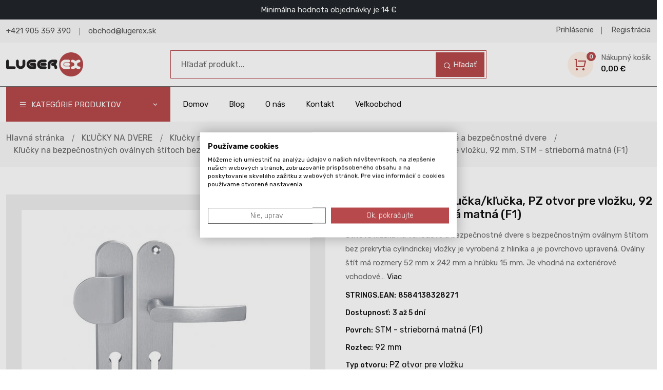

--- FILE ---
content_type: text/html; charset=utf-8
request_url: https://lugerex.sk/axa-beta2-so-klucka-klucka-pz-otvor-pre-vlozku-92-mm-stm-strieborna-matna-f1
body_size: 27985
content:
<!DOCTYPE html>
<html lang="sk" prefix="og: http://ogp.me/ns#">
<head>
    <meta charset="UTF-8">
    <title>    AXA - BETA2 - SO, kľučka/kľučka, PZ otvor pre vložku, 92 mm, STM - strieborná matná (F1)
 | Lugerex.sk</title>

    <meta http-equiv="X-UA-Compatible" content="IE=edge,chrome=1">
	<meta name="viewport" content="width=device-width, initial-scale=1, shrink-to-fit=no">
    <meta name="author" content="Miroslav Tima">
    <meta name="robots" content="index,follow">
    <meta name="description" content="Kľučky, kovania na dvere a okná, stavebné puzdra, stolárske stroje a široká ponuka pre stolárov za výhodné ceny na lugerex.sk. Vyberte si ešte dnes.">
    <meta name="keywords" content="kľučky na dvere, kľučky na okná, kovania, stavebné puzdra, spojovací materiál, náradie">

        <!-- Google Tag Manager -->
        <script>(function (w, d, s, l, i) {
                w[l] = w[l] || [];
                w[l].push({
                    'gtm.start': new Date().getTime(), event: 'gtm.js'
                });
                var f = d.getElementsByTagName(s)[0],
                    j = d.createElement(s), dl = l != 'dataLayer' ? '&l=' + l : '';
                j.async = true;
                j.src =
                    'https://www.googletagmanager.com/gtm.js?id=' + i + dl;
                f.parentNode.insertBefore(j, f);
            })(window, document, 'script', 'dataLayer',"GTM-PX3R7XS");</script>
        <!-- End Google Tag Manager -->

		<!-- Meta Pixel Code -->
		<script>
			!function(f,b,e,v,n,t,s)
					{if(f.fbq)return;n=f.fbq=function(){n.callMethod?
					n.callMethod.apply(n,arguments):n.queue.push(arguments)};
					if(!f._fbq)f._fbq=n;n.push=n;n.loaded=!0;n.version='2.0';
					n.queue=[];t=b.createElement(e);t.async=!0;
					t.src=v;s=b.getElementsByTagName(e)[0];
					s.parentNode.insertBefore(t,s)}(window, document,'script',
				'https://connect.facebook.net/en_US/fbevents.js');
			fbq('consent', 'revoke');
			fbq('init', "1296722628102288");
		</script>
		<!-- End Meta Pixel Code -->

		<meta name="facebook-domain-verification" content="mx440hymsu0s4kxjiepta9e0drnoyl">

    <meta property="og:title" content="    AXA - BETA2 - SO, kľučka/kľučka, PZ otvor pre vložku, 92 mm, STM - strieborná matná (F1)
 | Lugerex.sk">
    <meta property="og:type" content="website">
    <meta property="og:url" content="https://lugerex.sk/axa-beta2-so-klucka-klucka-pz-otvor-pre-vlozku-92-mm-stm-strieborna-matna-f1">
    <meta property="og:image" content="https://lugerex.sk/img/logo-og.jpg">
    <meta property="og:site_name" content="Lugerex.sk">
    <meta property="og:description"
          content="Kľučky, kovania na dvere a okná, stavebné puzdra, stolárske stroje a široká ponuka pre stolárov za výhodné ceny na lugerex.sk. Vyberte si ešte dnes.">

    <link rel="canonical" href="https://lugerex.sk/axa-beta2-so-klucka-klucka-pz-otvor-pre-vlozku-92-mm-stm-strieborna-matna-f1">

    
    <link rel="stylesheet" href="/assets/fe/css/bootstrap.min.css">
    <link rel="stylesheet" href="/assets/fe/css/owl.carousel.min.css">
    <link rel="stylesheet" href="/assets/fe/css/owl.theme.default.min.css">
    <link rel="stylesheet" href="/assets/fe/css/remixicon.css">
    <link rel="stylesheet" href="/assets/fe/css/meanmenu.min.css">
    <link rel="stylesheet" href="/assets/fe/css/style.css?v=2">
    <link rel="stylesheet" href="/assets/fe/css/responsive.css">
    

    <link rel="apple-touch-icon" sizes="180x180" href="/assets/fe/images/favicon/apple-touch-icon.png">
    <link rel="icon" type="image/png" sizes="32x32" href="/assets/fe/images/favicon/favicon-32x32.png">
    <link rel="icon" type="image/png" sizes="16x16" href="/assets/fe/images/favicon/favicon-16x16.png">
    <link rel="manifest" href="/assets/fe/images/favicon/site.webmanifest">
    <link rel="mask-icon" href="/assets/fe/images/favicon/safari-pinned-tab.svg" color="#17406b">
    <link rel="shortcut icon" href="/assets/fe/images/favicon/favicon.ico">
    <meta name="msapplication-TileColor" content="#ffffff">
    <meta name="msapplication-config" content="/assets/fe/images/favicon/browserconfig.xml">
    <meta name="theme-color" content="#17406b">

</head>
<body data-lang-id="1">
    <noscript>
        <iframe src="https://www.googletagmanager.com/ns.html?id=GTM-PX3R7XS" height="0" width="0"
                style="display:none;visibility:hidden"></iframe>
    </noscript>


    

<div id="floatText" class="bg-dark text-white font-weight-bold py-1 hasPNoMargin">
	<div class="container text-center py-1">
		<div class="floatText">
			<a href="#" class="float-right" data-infotext-close="#floatText"><i class="fa fa-times text-white"></i></a>
			Minimálna hodnota objednávky je 14 €


		</div>
	</div>
</div><header class="header-area">
	<div class="top-header">
		<div class="container">
			<div class="row align-items-center">
				<div class="col-lg-6">
					<ul class="header-left-content">
						<li>
							<a href="tel:+421905359390">
								+421 905 359 390
							</a>
						</li>
						<li>
							<a href="mailto:obchod@lugerex.sk">
								obchod@lugerex.sk
							</a>
						</li>
					</ul>
				</div>

				<div class="col-lg-6">
					<div class="header-right-content">
						<ul>
								<li><a href="/prihlasenie">Prihlásenie</a></li>
								<li><a href="/registracia">Registrácia</a></li>
						</ul>
					</div>
				</div>
			</div>
		</div>
	</div>

	<div class="middle-header">
		<div class="container">
			<div class="row align-items-center">
				<div class="col-lg-3">
					<div class="logo">
						<a href="/">
							<img src="/assets/front/img/lugerex.png" alt="Lugerex.sk" width="150">
						</a>
					</div>
				</div>

				<div class="col-lg-6">
<form class="search-box" action="/axa-beta2-so-klucka-klucka-pz-otvor-pre-vlozku-92-mm-stm-strieborna-matna-f1" method="post" id="frm-searchForm-form">
	<input placeholder="Hľadať produkt..." class="form-control quickSearch__input" data-autocomplete="searchBox" id="quickSearch" autocomplete="off" type="text" name="search" required data-nette-rules='[{"op":":filled","msg":"This field is required."}]'>
	<div class="proloading d-none">
		<div class="loader">
			<div class="proloading-circle"></div>
		</div>
	</div>
	<button class="search-btn">
		<i class="ri-search-line"></i>
		Hľadať
	</button>

<div id="snippet-searchForm-quickSuggestion"></div>
<input type="hidden" name="_do" value="searchForm-form-submit"></form>
				</div>

				<div class="col-lg-3">
					<ul class="wish-cart">
						<li>
<div id="snippet-cartCount-cartCount">	<a class="cart" href="/nakupny-kosik" onclick="onCheckout();">
		<span class="wish-icon">
			<i class="ri-shopping-cart-line"></i>
			<span class="count">0</span>
		</span>
		<span class="favorite">Nákupný košík</span>
		0,00 €
	</a>
</div>
						</li>
					</ul>
				</div>
			</div>
		</div>
	</div>

	<div class="navbar-area only-home-one-sticky">
		<div class="mobile-responsive-nav">
			<div class="container">
				<div class="mobile-responsive-menu">
					<div class="navbar-category">
						<button type="button" id="categoryButton-1" data-bs-toggle="dropdown" aria-haspopup="true" aria-expanded="false">
							<i class="ri-menu-line"></i> <span>KATEGÓRIE PRODUKTOV</span>
						</button>

						<div class="navbar-category-dropdown dropdown-menu" aria-labelledby="categoryButton-1">

    <nav class="topMenu catMenu">
    <ul class="catMenu__menu ">
        <li class="" data-catmenu-expand>
            <a href="/kategoria/vypredaj">
                VÝPREDAJ
            </a>
        </li>
        <li class="has-submenu" data-catmenu-expand>
            <a href="/kategoria/naradie-a-stroje-pre-stolarov">
                NÁRADIE A STROJE PRE STOLÁROV
            </a>
                <i class="arrow-down ri-arrow-down-s-line"></i>
                <div class="submenu">
    <ul class="catMenu__menu sub-menu">
        <li class="has-submenu" data-catmenu-expand>
            <a href="/kategoria/stolarske-stroje">
                STOLÁRSKE STROJE
            </a>
                <i class="arrow-down ri-arrow-down-s-line"></i>
                <div class="submenu">
    <ul class="catMenu__menu sub-menu">
        <li class="" data-catmenu-expand>
            <a href="/kategoria/pokosove-pily">
                Pokosové píly
            </a>
        </li>
        <li class="" data-catmenu-expand>
            <a href="/kategoria/kotucove-pily">
                Kotúčové píly
            </a>
        </li>
        <li class="" data-catmenu-expand>
            <a href="/kategoria/pasove-pily">
                Pásové píly
            </a>
        </li>
        <li class="" data-catmenu-expand>
            <a href="/kategoria/lupienkove-pily">
                Lupienkové píly
            </a>
        </li>
        <li class="" data-catmenu-expand>
            <a href="/kategoria/hrubkovacie-a-zrovnavacie-frezky">
                Hrúbkovacie a zrovnávacie frézky
            </a>
        </li>
        <li class="" data-catmenu-expand>
            <a href="/kategoria/spodne-frezky">
                Spodné frézky
            </a>
        </li>
        <li class="" data-catmenu-expand>
            <a href="/kategoria/podavace">
                Podávače
            </a>
        </li>
        <li class="" data-catmenu-expand>
            <a href="/kategoria/vrtacky">
                Vŕtačky
            </a>
        </li>
        <li class="" data-catmenu-expand>
            <a href="/kategoria/dlabacky">
                Dlabačky
            </a>
        </li>
        <li class="" data-catmenu-expand>
            <a href="/kategoria/valcove-brusky">
                Valcové brúsky
            </a>
        </li>
        <li class="" data-catmenu-expand>
            <a href="/kategoria/tanierove-brusky">
                Tanierové brúsky
            </a>
        </li>
        <li class="" data-catmenu-expand>
            <a href="/kategoria/kombinovane-brusky">
                Kombinované brúsky
            </a>
        </li>
        <li class="" data-catmenu-expand>
            <a href="/kategoria/pasove-a-hranove-brusky">
                Pásové a hranové brúsky
            </a>
        </li>
        <li class="" data-catmenu-expand>
            <a href="/kategoria/valcekove-oscilacne-brusky">
                Valčekové oscilačné brúsky
            </a>
        </li>
        <li class="" data-catmenu-expand>
            <a href="/kategoria/stolne-brusky">
                Stolné brúsky
            </a>
        </li>
        <li class="" data-catmenu-expand>
            <a href="/kategoria/sustruhy">
                Sústruhy
            </a>
        </li>
        <li class="" data-catmenu-expand>
            <a href="/kategoria/olepovacky-hran">
                Olepovačky hrán
            </a>
        </li>
        <li class="" data-catmenu-expand>
            <a href="/kategoria/odsavace-pilin">
                Odsávače pilín
            </a>
        </li>
        <li class="" data-catmenu-expand>
            <a href="/kategoria/filtre-vzduchu">
                Filtre vzduchu
            </a>
        </li>
        <li class="" data-catmenu-expand>
            <a href="/kategoria/valcekove-stojany-a-podstavce">
                Valčekové stojany a podstavce
            </a>
        </li>
        <li class="has-submenu" data-catmenu-expand>
            <a href="/kategoria/prislusenstvo-k-strojom">
                Príslušenstvo k strojom
            </a>
        </li>
    </ul>
                </div>
        </li>
        <li class="has-submenu" data-catmenu-expand>
            <a href="/kategoria/elektronaradie">
                ELEKTRONÁRADIE
            </a>
                <i class="arrow-down ri-arrow-down-s-line"></i>
                <div class="submenu">
    <ul class="catMenu__menu sub-menu">
        <li class="has-submenu" data-catmenu-expand>
            <a href="/kategoria/aku-naradie">
                AKU NÁRADIE
            </a>
        </li>
        <li class="" data-catmenu-expand>
            <a href="/kategoria/horne-frezky">
                Horné frézky
            </a>
        </li>
        <li class="" data-catmenu-expand>
            <a href="/kategoria/orezavacie-frezky">
                Orezávacie frézky
            </a>
        </li>
        <li class="" data-catmenu-expand>
            <a href="/kategoria/brusky">
                Brúsky
            </a>
        </li>
        <li class="" data-catmenu-expand>
            <a href="/kategoria/lamelovacie-a-domino-frezky">
                Lamelovacie a domino frézky
            </a>
        </li>
        <li class="" data-catmenu-expand>
            <a href="/kategoria/multifunkcne-naradie">
                Multifunkčné náradie
            </a>
        </li>
        <li class="has-submenu" data-catmenu-expand>
            <a href="/kategoria/prislusenstvo-pre-elektronaradie">
                Príslušenstvo pre elektronáradie
            </a>
        </li>
    </ul>
                </div>
        </li>
        <li class="has-submenu" data-catmenu-expand>
            <a href="/kategoria/mikronaradie">
                MIKRONÁRADIE
            </a>
                <i class="arrow-down ri-arrow-down-s-line"></i>
                <div class="submenu">
    <ul class="catMenu__menu sub-menu">
        <li class="" data-catmenu-expand>
            <a href="/kategoria/vysokorychlostne-frezky">
                Vysokorýchlostné frézky
            </a>
        </li>
        <li class="" data-catmenu-expand>
            <a href="/kategoria/sady-mikronastrojov">
                Sady mikronástrojov
            </a>
        </li>
        <li class="" data-catmenu-expand>
            <a href="/kategoria/brusenie-a-ostrenie">
                Brúsenie a ostrenie
            </a>
        </li>
        <li class="" data-catmenu-expand>
            <a href="/kategoria/cistenie-a-lestenie">
                Čistenie a leštenie
            </a>
        </li>
        <li class="" data-catmenu-expand>
            <a href="/kategoria/rezanie">
                Rezanie
            </a>
        </li>
        <li class="" data-catmenu-expand>
            <a href="/kategoria/rezbarstvo-rytie-a-frezovanie">
                Rezbárstvo, rytie a frézovanie
            </a>
        </li>
        <li class="" data-catmenu-expand>
            <a href="/kategoria/mikronastavce-a-prislusenstvo">
                Mikronástavce a príslušenstvo
            </a>
        </li>
    </ul>
                </div>
        </li>
        <li class="has-submenu" data-catmenu-expand>
            <a href="/kategoria/pilove-kotuce">
                PÍLOVÉ KOTÚČE
            </a>
                <i class="arrow-down ri-arrow-down-s-line"></i>
                <div class="submenu">
    <ul class="catMenu__menu sub-menu">
        <li class="" data-catmenu-expand>
            <a href="/kategoria/pilove-kotuce-pre-pozdlzne-rezy">
                Pílové kotúče pre pozdĺžne rezy
            </a>
        </li>
        <li class="" data-catmenu-expand>
            <a href="/kategoria/pilove-kotuce-do-rozmietacich-pil">
                Pílové kotúče do rozmietacích píl
            </a>
        </li>
        <li class="" data-catmenu-expand>
            <a href="/kategoria/pilove-kotuce-na-pozdlzne-a-priecne-rezy-dreva">
                Pílové kotúče na pozdĺžne a priečne rezy dreva
            </a>
        </li>
        <li class="" data-catmenu-expand>
            <a href="/kategoria/pilove-kotuce-na-rezanie-lamina-dtd-a-mdf-s-predrezom">
                Pílové kotúče na rezanie lamina, DTD a MDF s predrezom
            </a>
        </li>
        <li class="" data-catmenu-expand>
            <a href="/kategoria/pilove-kotuce-predrezove">
                Pílové kotúče predrezové
            </a>
        </li>
        <li class="" data-catmenu-expand>
            <a href="/kategoria/pilove-kotuce-na-rezanie-lamina-dtd-a-mdf-bez-predrezu">
                Pílové kotúče na rezanie lamina, DTD a MDF bez predrezu
            </a>
        </li>
        <li class="" data-catmenu-expand>
            <a href="/kategoria/pilove-kotuce-na-nezelezne-kovy-a-plasty">
                Pílové kotúče na neželezné kovy a plasty
            </a>
        </li>
        <li class="" data-catmenu-expand>
            <a href="/kategoria/pilove-kotuce-na-zelezne-kovy">
                Pílové kotúče na železné kovy
            </a>
        </li>
        <li class="" data-catmenu-expand>
            <a href="/kategoria/pilove-kotuce-na-plasty-pvc-plexi-a-corian">
                Pílové kotúče na plasty, PVC, plexi a CORIAN
            </a>
        </li>
        <li class="" data-catmenu-expand>
            <a href="/kategoria/pilove-kotuce-na-cementotrieskove-dosky">
                Pílové kotúče na cementotrieskové dosky
            </a>
        </li>
        <li class="" data-catmenu-expand>
            <a href="/kategoria/pilove-kotuce-ultra-tenke">
                Pílové kotúče ultra tenké
            </a>
        </li>
        <li class="" data-catmenu-expand>
            <a href="/kategoria/pilove-kotuce-pre-elektronaradie">
                Pílové kotúče pre elektronáradie
            </a>
        </li>
        <li class="" data-catmenu-expand>
            <a href="/kategoria/pilove-kotuce-drazkovacie">
                Pílové kotúče drážkovacie
            </a>
        </li>
        <li class="" data-catmenu-expand>
            <a href="/kategoria/pilove-kotuce-diamantove">
                Pílové kotúče diamantové
            </a>
        </li>
        <li class="" data-catmenu-expand>
            <a href="/kategoria/prislusenstvo-pre-pilove-kotuce">
                Príslušenstvo pre pílové kotúče
            </a>
        </li>
    </ul>
                </div>
        </li>
        <li class="has-submenu" data-catmenu-expand>
            <a href="/kategoria/pilove-listy">
                PÍLOVÉ LISTY
            </a>
                <i class="arrow-down ri-arrow-down-s-line"></i>
                <div class="submenu">
    <ul class="catMenu__menu sub-menu">
        <li class="has-submenu" data-catmenu-expand>
            <a href="/kategoria/pilove-listy-pre-priamociare-pily">
                Pílové listy pre priamočiare píly
            </a>
        </li>
        <li class="has-submenu" data-catmenu-expand>
            <a href="/kategoria/pilove-listy-pre-pily-chvostovky">
                Pílové listy pre píly chvostovky
            </a>
        </li>
        <li class="has-submenu" data-catmenu-expand>
            <a href="/kategoria/pilove-listy-pre-multifunkcne-pily">
                Pílové listy pre multifunkčné píly
            </a>
        </li>
        <li class="" data-catmenu-expand>
            <a href="/kategoria/pilove-listy-pre-lupienkove-pily">
                Pílové listy pre lupienkové píly
            </a>
        </li>
        <li class="" data-catmenu-expand>
            <a href="/kategoria/pilove-pasy">
                Pílové pásy
            </a>
        </li>
    </ul>
                </div>
        </li>
        <li class="has-submenu" data-catmenu-expand>
            <a href="/kategoria/frezovacie-hlavy-noze-a-hw-ziletky">
                FRÉZOVACIE HLAVY, NOŽE A HW ŽILETKY
            </a>
                <i class="arrow-down ri-arrow-down-s-line"></i>
                <div class="submenu">
    <ul class="catMenu__menu sub-menu">
        <li class="" data-catmenu-expand>
            <a href="/kategoria/drazkovacie-falcovacie-a-hoblovacie-frezy-5d359ed87e454">
                Drážkovacie, falcovacie a hobľovacie frézy
            </a>
        </li>
        <li class="" data-catmenu-expand>
            <a href="/kategoria/zaoblovacie-frezy">
                Zaobľovacie frézy
            </a>
        </li>
        <li class="" data-catmenu-expand>
            <a href="/kategoria/uhlove-frezy">
                Uhlové frézy
            </a>
        </li>
        <li class="" data-catmenu-expand>
            <a href="/kategoria/frezy-na-spoje">
                Frézy na spoje
            </a>
        </li>
        <li class="" data-catmenu-expand>
            <a href="/kategoria/frezy-na-dvere-a-dvierka">
                Frézy na dvere a dvierka
            </a>
        </li>
        <li class="" data-catmenu-expand>
            <a href="/kategoria/univerzalne-frezovacie-hlavy">
                Univerzálne frézovacie hlavy
            </a>
        </li>
        <li class="" data-catmenu-expand>
            <a href="/kategoria/profilove-noze-40x4mm">
                Profilové nože 40x4mm
            </a>
        </li>
        <li class="" data-catmenu-expand>
            <a href="/kategoria/profilove-noze-50x4mm">
                Profilové nože 50x4mm
            </a>
        </li>
        <li class="" data-catmenu-expand>
            <a href="/kategoria/hoblovacie-noze">
                Hobľovacie nože
            </a>
        </li>
        <li class="has-submenu" data-catmenu-expand>
            <a href="/kategoria/hw-tvrdokovove-ziletky-standardne">
                HW tvrdokovové žiletky štandardné
            </a>
        </li>
        <li class="" data-catmenu-expand>
            <a href="/kategoria/hw-tvrdokovove-ziletky-specialne">
                HW tvrdokovové žiletky špeciálné
            </a>
        </li>
        <li class="" data-catmenu-expand>
            <a href="/kategoria/prislusenstvo-pre-frezovacie-hlavy-noze-a-ziletky">
                Príslušenstvo pre frézovacie hlavy, nože a žiletky
            </a>
        </li>
    </ul>
                </div>
        </li>
        <li class="has-submenu" data-catmenu-expand>
            <a href="/kategoria/stopkove-frezy">
                STOPKOVÉ FRÉZY
            </a>
                <i class="arrow-down ri-arrow-down-s-line"></i>
                <div class="submenu">
    <ul class="catMenu__menu sub-menu">
        <li class="" data-catmenu-expand>
            <a href="/kategoria/drazkovacie-frezy">
                Drážkovacie frézy
            </a>
        </li>
        <li class="" data-catmenu-expand>
            <a href="/kategoria/falcovacie-frezy">
                Falcovacie frézy
            </a>
        </li>
        <li class="" data-catmenu-expand>
            <a href="/kategoria/orezavacie-frezy">
                Orezávacie frézy
            </a>
        </li>
        <li class="" data-catmenu-expand>
            <a href="/kategoria/zaoblovacie-a-radiusove-frezy">
                Zaobľovacie a rádiusové frézy
            </a>
        </li>
        <li class="" data-catmenu-expand>
            <a href="/kategoria/uhlove-frezy-2">
                Uhlové frézy
            </a>
        </li>
        <li class="" data-catmenu-expand>
            <a href="/kategoria/rybinove-frezy">
                Rybinové frézy
            </a>
        </li>
        <li class="" data-catmenu-expand>
            <a href="/kategoria/tanierove-drazkovacie-frezy">
                Tanierové drážkovacie frézy
            </a>
        </li>
        <li class="" data-catmenu-expand>
            <a href="/kategoria/v-drazkovacie-a-popisove-frezy">
                V-drážkovacie a popisové frézy
            </a>
        </li>
        <li class="" data-catmenu-expand>
            <a href="/kategoria/dlabacie-a-zrovnavacie-frezy">
                Dlabacie a zrovnávacie frézy
            </a>
        </li>
        <li class="" data-catmenu-expand>
            <a href="/kategoria/zliabkove-frezy">
                Žliabkové frézy
            </a>
        </li>
        <li class="" data-catmenu-expand>
            <a href="/kategoria/celne-frezy">
                Čelné frézy
            </a>
        </li>
        <li class="" data-catmenu-expand>
            <a href="/kategoria/frezy-na-lepene-spoje">
                Frézy na lepené spoje
            </a>
        </li>
        <li class="" data-catmenu-expand>
            <a href="/kategoria/frezy-na-pero-a-drazku">
                Frézy na pero a drážku
            </a>
        </li>
        <li class="" data-catmenu-expand>
            <a href="/kategoria/frezy-na-madla-zabradlie">
                Frézy na madlá zábradlie
            </a>
        </li>
        <li class="" data-catmenu-expand>
            <a href="/kategoria/frezy-na-madla-zasuvky-a-okrasne-hrany">
                Frézy na madlá zásuvky a okrasné hrany
            </a>
        </li>
        <li class="" data-catmenu-expand>
            <a href="/kategoria/frezy-na-obklady-interierov">
                Frézy na obklady interiérov
            </a>
        </li>
        <li class="" data-catmenu-expand>
            <a href="/kategoria/frezy-na-okenne-tesnenie">
                Frézy na okenné tesnenie
            </a>
        </li>
        <li class="" data-catmenu-expand>
            <a href="/kategoria/frezy-na-okenne-kridla">
                Frézy na okenné krídla
            </a>
        </li>
        <li class="" data-catmenu-expand>
            <a href="/kategoria/frezy-na-parapety">
                Frézy na parapety
            </a>
        </li>
        <li class="" data-catmenu-expand>
            <a href="/kategoria/frezy-na-ramy-dvierok">
                Frézy na rámy dvierok
            </a>
        </li>
        <li class="" data-catmenu-expand>
            <a href="/kategoria/frezy-na-vyplne-dvierok">
                Frézy na výplne dvierok
            </a>
        </li>
        <li class="" data-catmenu-expand>
            <a href="/kategoria/sady-frez-pre-ramy-a-vyplne">
                Sady fréz pre rámy a výplne
            </a>
        </li>
        <li class="" data-catmenu-expand>
            <a href="/kategoria/frezy-na-ramy-so-sklom-a-priecky">
                Frézy na rámy so sklom a priečky
            </a>
        </li>
        <li class="" data-catmenu-expand>
            <a href="/kategoria/frezy-na-rolety">
                Frézy na rolety
            </a>
        </li>
        <li class="" data-catmenu-expand>
            <a href="/kategoria/frezy-na-zahlbenie">
                Frézy na zahĺbenie
            </a>
        </li>
        <li class="" data-catmenu-expand>
            <a href="/kategoria/profilove-okrasne-frezy">
                Profilové okrasné frézy
            </a>
        </li>
        <li class="" data-catmenu-expand>
            <a href="/kategoria/frezy-na-corian">
                Frézy na CORIAN
            </a>
        </li>
        <li class="" data-catmenu-expand>
            <a href="/kategoria/ziletkove-drazkovacie-frezy">
                Žiletkové drážkovacie frézy
            </a>
        </li>
        <li class="" data-catmenu-expand>
            <a href="/kategoria/ziletkove-falcovacie-frezy">
                Žiletkové falcovacie frézy
            </a>
        </li>
        <li class="" data-catmenu-expand>
            <a href="/kategoria/ziletkove-orezavacie-frezy">
                Žiletkové orezávacie frézy
            </a>
        </li>
        <li class="" data-catmenu-expand>
            <a href="/kategoria/ziletkove-radiusove-frezy">
                Žiletkové rádiusové frézy
            </a>
        </li>
        <li class="" data-catmenu-expand>
            <a href="/kategoria/ziletkove-uhlove-frezy">
                Žiletkové uhlové frézy
            </a>
        </li>
        <li class="" data-catmenu-expand>
            <a href="/kategoria/spiralove-drazkovacie-frezy">
                Špirálové drážkovacie frézy
            </a>
        </li>
        <li class="" data-catmenu-expand>
            <a href="/kategoria/spiralove-orezavacie-frezy">
                Špirálové orezávacie frézy
            </a>
        </li>
        <li class="" data-catmenu-expand>
            <a href="/kategoria/spiralove-na-hlinik-a-pvc">
                Špirálové na hliník a PVC
            </a>
        </li>
        <li class="" data-catmenu-expand>
            <a href="/kategoria/diamantove-drazkovacie-frezy">
                Diamantové drážkovacie frézy
            </a>
        </li>
        <li class="" data-catmenu-expand>
            <a href="/kategoria/diamantove-orezavacie-frezy">
                Diamantové orezávacie frézy
            </a>
        </li>
        <li class="" data-catmenu-expand>
            <a href="/kategoria/sady-stopkovych-frez">
                Sady stopkových fréz
            </a>
        </li>
        <li class="has-submenu" data-catmenu-expand>
            <a href="/kategoria/prislusenstvo-pre-stopkove-frezy">
                Príslušenstvo pre stopkové frézy
            </a>
        </li>
        <li class="" data-catmenu-expand>
            <a href="/kategoria/orezavacie-rovne-a-uhlove-frezy">
                Orezávacie rovné a uhlové frézy
            </a>
        </li>
        <li class="" data-catmenu-expand>
            <a href="/kategoria/rybinove-frezy-pre-cinkove-spoje">
                Rybinové frézy pre cinkové spoje
            </a>
        </li>
        <li class="" data-catmenu-expand>
            <a href="/kategoria/supersady-stopkovych-frez">
                Supersady stopkových fréz
            </a>
        </li>
        <li class="" data-catmenu-expand>
            <a href="/kategoria/ziletkove-uhlove-falcovacie-a-radiusove-frezy">
                Žiletkové uhlové, falcovacie a rádiusové frézy
            </a>
        </li>
        <li class="" data-catmenu-expand>
            <a href="/kategoria/spiralove-frezy-5d359f1616a30">
                Špirálové frézy
            </a>
        </li>
    </ul>
                </div>
        </li>
        <li class="has-submenu" data-catmenu-expand>
            <a href="/kategoria/vrtaky-a-sukovniky">
                VRTÁKY A SUKOVNÍKY
            </a>
                <i class="arrow-down ri-arrow-down-s-line"></i>
                <div class="submenu">
    <ul class="catMenu__menu sub-menu">
        <li class="" data-catmenu-expand>
            <a href="/kategoria/dlabacie-vrtaky">
                Dlabacie vrtáky
            </a>
        </li>
        <li class="has-submenu" data-catmenu-expand>
            <a href="/kategoria/vrtaky">
                Vrtáky
            </a>
        </li>
        <li class="" data-catmenu-expand>
            <a href="/kategoria/sukovniky-a-zatkovniky">
                Sukovníky a zátkovníky
            </a>
        </li>
        <li class="" data-catmenu-expand>
            <a href="/kategoria/vrtacie-frezy-na-rozety">
                Vŕtacie frézy na rozety
            </a>
        </li>
        <li class="" data-catmenu-expand>
            <a href="/kategoria/rychloupinacie-vrtaky">
                Rýchloupínacie vrtáky
            </a>
        </li>
        <li class="" data-catmenu-expand>
            <a href="/kategoria/zahlbniky-5d359e0d8a61d">
                Záhlbníky
            </a>
        </li>
        <li class="has-submenu" data-catmenu-expand>
            <a href="/kategoria/korunkove-vrtaky">
                Korunkové vrtáky
            </a>
        </li>
    </ul>
                </div>
        </li>
        <li class="has-submenu" data-catmenu-expand>
            <a href="/kategoria/kolikovacie-vrtaky">
                KOLÍKOVACIE VRTÁKY
            </a>
                <i class="arrow-down ri-arrow-down-s-line"></i>
                <div class="submenu">
    <ul class="catMenu__menu sub-menu">
        <li class="" data-catmenu-expand>
            <a href="/kategoria/vrtaky-pre-nepriechodzie-otvory">
                Vrtáky pre nepriechodzie otvory
            </a>
        </li>
        <li class="" data-catmenu-expand>
            <a href="/kategoria/vrtaky-pre-priechodzie-otvory">
                Vrtáky pre priechodzie otvory
            </a>
        </li>
        <li class="" data-catmenu-expand>
            <a href="/kategoria/zahlbniky">
                Záhlbníky
            </a>
        </li>
        <li class="" data-catmenu-expand>
            <a href="/kategoria/sukovniky">
                Sukovníky
            </a>
        </li>
        <li class="" data-catmenu-expand>
            <a href="/kategoria/vrtaky-so-zavitom">
                Vrtáky so závitom
            </a>
        </li>
        <li class="" data-catmenu-expand>
            <a href="/kategoria/tenke-vrtaky-a-redukcie">
                Tenké vrtáky a redukcie
            </a>
        </li>
        <li class="" data-catmenu-expand>
            <a href="/kategoria/upinacie-puzdra">
                Upínacie puzdrá
            </a>
        </li>
    </ul>
                </div>
        </li>
        <li class="has-submenu" data-catmenu-expand>
            <a href="/kategoria/stolarske-pripravky">
                STOLÁRSKE PRÍPRAVKY
            </a>
                <i class="arrow-down ri-arrow-down-s-line"></i>
                <div class="submenu">
    <ul class="catMenu__menu sub-menu">
        <li class="" data-catmenu-expand>
            <a href="/kategoria/cinkovacie-pripravky">
                Cinkovacie prípravky
            </a>
        </li>
        <li class="" data-catmenu-expand>
            <a href="/kategoria/sablona-pre-spoj-kuchynskych-dosiek">
                Šablóna pre spoj kuchynských dosiek
            </a>
        </li>
        <li class="" data-catmenu-expand>
            <a href="/kategoria/vrtacie-pripravky-a-sablony">
                Vŕtacie prípravky a šablóny
            </a>
        </li>
        <li class="has-submenu" data-catmenu-expand>
            <a href="/kategoria/vodiace-listy-a-pravitka">
                Vodiace lišty a pravítka
            </a>
        </li>
        <li class="has-submenu" data-catmenu-expand>
            <a href="/kategoria/frezovacie-stoliky">
                Frézovacie stolíky
            </a>
        </li>
        <li class="" data-catmenu-expand>
            <a href="/kategoria/frezovanie-elips-a-kruznic">
                Frézovanie elíps a kružníc
            </a>
        </li>
        <li class="" data-catmenu-expand>
            <a href="/kategoria/univerzalne-vrtacie-hlavy">
                Univerzálne vŕtacie hlavy
            </a>
        </li>
        <li class="" data-catmenu-expand>
            <a href="/kategoria/frezovanie-misiek">
                Frézovanie misiek
            </a>
        </li>
        <li class="" data-catmenu-expand>
            <a href="/kategoria/pripravok-na-dverne-zamky">
                Prípravok na dverné zámky
            </a>
        </li>
        <li class="" data-catmenu-expand>
            <a href="/kategoria/pripravky-na-vyrobu-sablon">
                Prípravky na výrobu šablón
            </a>
        </li>
        <li class="" data-catmenu-expand>
            <a href="/kategoria/frezovanie-ornamentov-a-cedul">
                Frézovanie ornamentov a cedúľ
            </a>
        </li>
        <li class="" data-catmenu-expand>
            <a href="/kategoria/frezovanie-pismen-a-cislic">
                Frézovanie písmen a číslic
            </a>
        </li>
    </ul>
                </div>
        </li>
        <li class="has-submenu" data-catmenu-expand>
            <a href="/kategoria/meranie-znacenie-a-vodovahy">
                MERANIE, ZNAČENIE A VODOVÁHY
            </a>
                <i class="arrow-down ri-arrow-down-s-line"></i>
                <div class="submenu">
    <ul class="catMenu__menu sub-menu">
        <li class="" data-catmenu-expand>
            <a href="/kategoria/uhlomery">
                Uhlomery
            </a>
        </li>
        <li class="" data-catmenu-expand>
            <a href="/kategoria/detektory">
                Detektory
            </a>
        </li>
        <li class="" data-catmenu-expand>
            <a href="/kategoria/metre-a-meradla">
                Metre a meradlá
            </a>
        </li>
        <li class="" data-catmenu-expand>
            <a href="/kategoria/znacenie-a-rysovanie">
                Značenie a rysovanie
            </a>
        </li>
        <li class="" data-catmenu-expand>
            <a href="/kategoria/hlbkomery">
                Hĺbkomery
            </a>
        </li>
        <li class="" data-catmenu-expand>
            <a href="/kategoria/vodovahy">
                Vodováhy
            </a>
        </li>
        <li class="" data-catmenu-expand>
            <a href="/kategoria/uholniky">
                Uholníky
            </a>
        </li>
    </ul>
                </div>
        </li>
        <li class="has-submenu" data-catmenu-expand>
            <a href="/kategoria/svorky-a-montazne-pomocky-0a22">
                SVORKY A MONTÁŽNE POMÔCKY
            </a>
                <i class="arrow-down ri-arrow-down-s-line"></i>
                <div class="submenu">
    <ul class="catMenu__menu sub-menu">
        <li class="" data-catmenu-expand>
            <a href="/kategoria/pracovne-stoly-regaly-a-hoblice-5d359cc8a20e9">
                Pracovné stoly, regály a hoblice
            </a>
        </li>
        <li class="" data-catmenu-expand>
            <a href="/kategoria/svorky-5d359e4f0d1ac">
                Svorky
            </a>
        </li>
        <li class="" data-catmenu-expand>
            <a href="/kategoria/montazne-pomocky-5d359f15ce1cf">
                Montážne pomôcky
            </a>
        </li>
        <li class="" data-catmenu-expand>
            <a href="/kategoria/zveraky-5d359f15e2802">
                Zveráky
            </a>
        </li>
        <li class="" data-catmenu-expand>
            <a href="/kategoria/svorky-na-ramy-5d359f523ad7f">
                Svorky na rámy
            </a>
        </li>
        <li class="" data-catmenu-expand>
            <a href="/kategoria/autoprislusenstvo-5d35a03ac0033">
                Autopríslušenstvo
            </a>
        </li>
    </ul>
                </div>
        </li>
        <li class="has-submenu" data-catmenu-expand>
            <a href="/kategoria/rucne-naradie">
                RUČNÉ NÁRADIE
            </a>
                <i class="arrow-down ri-arrow-down-s-line"></i>
                <div class="submenu">
    <ul class="catMenu__menu sub-menu">
        <li class="has-submenu" data-catmenu-expand>
            <a href="/kategoria/rucne-japonske-pily">
                Ručné japonské píly
            </a>
        </li>
        <li class="" data-catmenu-expand>
            <a href="/kategoria/rucne-pily">
                Ručné píly
            </a>
        </li>
        <li class="" data-catmenu-expand>
            <a href="/kategoria/pokosove-pily">
                Pokosové píly
            </a>
        </li>
        <li class="" data-catmenu-expand>
            <a href="/kategoria/pokosnice-a-kosorezy">
                Pokosnice a kosorezy
            </a>
        </li>
        <li class="" data-catmenu-expand>
            <a href="/kategoria/palice-kladiva-a-kalace">
                Palice, kladivá a kálače
            </a>
        </li>
        <li class="" data-catmenu-expand>
            <a href="/kategoria/hobliky">
                Hoblíky
            </a>
        </li>
        <li class="" data-catmenu-expand>
            <a href="/kategoria/sustruznicke-dlata-2">
                Sústružnícke dláta
            </a>
        </li>
        <li class="" data-catmenu-expand>
            <a href="/kategoria/skrutkovace-bity-a-nastavce">
                Skrutkovače, bity a nástavce
            </a>
        </li>
        <li class="" data-catmenu-expand>
            <a href="/kategoria/montazne-kluce">
                Montážne kľúče
            </a>
        </li>
        <li class="" data-catmenu-expand>
            <a href="/kategoria/noze">
                Nože
            </a>
        </li>
    </ul>
                </div>
        </li>
        <li class="has-submenu" data-catmenu-expand>
            <a href="/kategoria/ostrenie-a-brusiky-5d359cc815e78">
                OSTRENIE A BRÚSIKY
            </a>
                <i class="arrow-down ri-arrow-down-s-line"></i>
                <div class="submenu">
    <ul class="catMenu__menu sub-menu">
        <li class="" data-catmenu-expand>
            <a href="/kategoria/brusky-na-nastroje">
                Brúsky na nástroje
            </a>
        </li>
    </ul>
                </div>
        </li>
        <li class="has-submenu" data-catmenu-expand>
            <a href="/kategoria/ostrenie-a-brusiky">
                OSTRENIE A BRÚSIKY
            </a>
                <i class="arrow-down ri-arrow-down-s-line"></i>
                <div class="submenu">
    <ul class="catMenu__menu sub-menu">
        <li class="" data-catmenu-expand>
            <a href="/kategoria/rucne-brusky">
                Ručné brúsky
            </a>
        </li>
    </ul>
                </div>
        </li>
        <li class="has-submenu" data-catmenu-expand>
            <a href="/kategoria/lepidla-a-spojovacie-materialy">
                LEPIDLÁ A SPOJOVACIE MATERIÁLY
            </a>
                <i class="arrow-down ri-arrow-down-s-line"></i>
                <div class="submenu">
    <ul class="catMenu__menu sub-menu">
        <li class="" data-catmenu-expand>
            <a href="/kategoria/prislusenstvo-pre-tlak-davkovace">
                Príslušenstvo pre tlak. dávkovače
            </a>
        </li>
        <li class="" data-catmenu-expand>
            <a href="/kategoria/tlakove-davkovace-lepidla">
                Tlakové dávkovače lepidla
            </a>
        </li>
        <li class="" data-catmenu-expand>
            <a href="/kategoria/spojovacie-materialy">
                Spojovacie materiály
            </a>
        </li>
        <li class="" data-catmenu-expand>
            <a href="/kategoria/rucne-nanasacky-lepidla">
                Ručné nanášačky lepidla
            </a>
        </li>
        <li class="" data-catmenu-expand>
            <a href="/kategoria/prislusenstvo-pre-lepenie">
                Príslušenstvo pre lepenie
            </a>
        </li>
        <li class="" data-catmenu-expand>
            <a href="/kategoria/lepidla">
                Lepidlá
            </a>
        </li>
    </ul>
                </div>
        </li>
        <li class="has-submenu" data-catmenu-expand>
            <a href="/kategoria/cnc-obrabanie-dreva">
                CNC OBRÁBANIE DREVA
            </a>
                <i class="arrow-down ri-arrow-down-s-line"></i>
                <div class="submenu">
    <ul class="catMenu__menu sub-menu">
        <li class="has-submenu" data-catmenu-expand>
            <a href="/kategoria/stopkove-frezy-s-vymenymi-nozi-ziletkami">
                Stopkové frézy s výměnými noži, žiletkami
            </a>
        </li>
        <li class="has-submenu" data-catmenu-expand>
            <a href="/kategoria/kliestiny-a-prislusenstvo-pre-upinacie-hlavy">
                Klieštiny a príslušenstvo pre upínacie hlavy
            </a>
        </li>
        <li class="" data-catmenu-expand>
            <a href="/kategoria/kotuce-pre-cnc-stroje">
                Kotúče pre CNC stroje
            </a>
        </li>
        <li class="" data-catmenu-expand>
            <a href="/kategoria/diamantove-frezy">
                Diamantové frézy
            </a>
        </li>
        <li class="has-submenu" data-catmenu-expand>
            <a href="/kategoria/spiralove-frezy">
                Špirálové frézy
            </a>
        </li>
        <li class="" data-catmenu-expand>
            <a href="/kategoria/dlabacie-frezy-na-dvere">
                Dlabacie frézy na dvere
            </a>
        </li>
        <li class="" data-catmenu-expand>
            <a href="/kategoria/upinaci-systemy-pro-pilove-kotouce">
                Upínací systémy pro pilové kotouče
            </a>
        </li>
        <li class="" data-catmenu-expand>
            <a href="/kategoria/upinacie-hlavy">
                Upínacie hlavy
            </a>
        </li>
        <li class="has-submenu" data-catmenu-expand>
            <a href="/kategoria/hm-tvrdokovove-ziletky-pre-cnc-nastroje">
                HM tvrdokovové žiletky pre CNC nástroje
            </a>
        </li>
    </ul>
                </div>
        </li>
        <li class="has-submenu" data-catmenu-expand>
            <a href="/kategoria/ochranne-pomocky">
                OCHRANNÉ POMÔCKY
            </a>
                <i class="arrow-down ri-arrow-down-s-line"></i>
                <div class="submenu">
    <ul class="catMenu__menu sub-menu">
        <li class="" data-catmenu-expand>
            <a href="/kategoria/respiratory-ruska">
                Respirátory, Rúška
            </a>
        </li>
        <li class="" data-catmenu-expand>
            <a href="/kategoria/ochrana-sluchu-5d35a000e63b7">
                Ochrana sluchu
            </a>
        </li>
        <li class="" data-catmenu-expand>
            <a href="/kategoria/celotvarove-masky-5d35a03a465e9">
                Celotvárové masky
            </a>
        </li>
        <li class="" data-catmenu-expand>
            <a href="/kategoria/ochrana-oci-5d35a03ac2f59">
                Ochrana očí
            </a>
        </li>
    </ul>
                </div>
        </li>
        <li class="has-submenu" data-catmenu-expand>
            <a href="/kategoria/brusivo-a-povrchova-uprava">
                BRÚSIVO A POVRCHOVÁ ÚPRAVA
            </a>
                <i class="arrow-down ri-arrow-down-s-line"></i>
                <div class="submenu">
    <ul class="catMenu__menu sub-menu">
        <li class="has-submenu" data-catmenu-expand>
            <a href="/kategoria/brusne-papiere-a-brusivo">
                Brúsne papiere a brusivo
            </a>
        </li>
        <li class="" data-catmenu-expand>
            <a href="/kategoria/protismykove-podlozky-a-pomocky">
                Protišmykové podložky a pomôcky
            </a>
        </li>
        <li class="" data-catmenu-expand>
            <a href="/kategoria/stetce-a-valceky">
                Štetce a valčeky
            </a>
        </li>
        <li class="" data-catmenu-expand>
            <a href="/kategoria/striekacie-pistole">
                Striekacie pištole
            </a>
        </li>
    </ul>
                </div>
        </li>
        <li class="has-submenu" data-catmenu-expand>
            <a href="/kategoria/nahradne-diely-5be59ae2b848d">
                NÁHRADNÉ DIELY
            </a>
                <i class="arrow-down ri-arrow-down-s-line"></i>
                <div class="submenu">
    <ul class="catMenu__menu sub-menu">
        <li class="" data-catmenu-expand>
            <a href="/kategoria/matice-a-podlozky">
                Matice a podložky
            </a>
        </li>
        <li class="" data-catmenu-expand>
            <a href="/kategoria/kruzky">
                Krúžky
            </a>
        </li>
        <li class="" data-catmenu-expand>
            <a href="/kategoria/loziska">
                Ložiska
            </a>
        </li>
        <li class="" data-catmenu-expand>
            <a href="/kategoria/klinky">
                Klinky
            </a>
        </li>
        <li class="" data-catmenu-expand>
            <a href="/kategoria/srouby">
                Šrouby
            </a>
        </li>
    </ul>
                </div>
        </li>
    </ul>
                </div>
        </li>
        <li class="has-submenu" data-catmenu-expand>
            <a href="/kategoria/klucky-na-dvere">
                KĽUČKY NA DVERE
            </a>
                <i class="arrow-down ri-arrow-down-s-line"></i>
                <div class="submenu">
    <ul class="catMenu__menu sub-menu">
        <li class="has-submenu" data-catmenu-expand>
            <a href="/kategoria/klucky-na-interierove-dvere">
                Kľučky na interiérové dvere
            </a>
                <i class="arrow-down ri-arrow-down-s-line"></i>
                <div class="submenu">
    <ul class="catMenu__menu sub-menu">
        <li class="has-submenu" data-catmenu-expand>
            <a href="/kategoria/stitove-klucky-na-interierove-dvere">
                Štítové kľučky na interiérové dvere
            </a>
        </li>
        <li class="has-submenu" data-catmenu-expand>
            <a href="/kategoria/rozetove-klucky-na-interierove-dvere">
                Rozetové kľučky na interiérové dvere
            </a>
        </li>
        <li class="" data-catmenu-expand>
            <a href="/kategoria/minimalisticke-klucky-bez-rozety-na-interierove-dvere">
                Minimalistické kľučky bez rozety na interiérové dvere
            </a>
        </li>
        <li class="" data-catmenu-expand>
            <a href="/kategoria/klucky-smart-uzamykanie">
                Kľučky SMART uzamykanie
            </a>
        </li>
    </ul>
                </div>
        </li>
        <li class="has-submenu" data-catmenu-expand>
            <a href="/kategoria/klucky-na-vchodove-a-bezpecnostne-dvere">
                Kľučky na vchodové a bezpečnostné dvere
            </a>
                <i class="arrow-down ri-arrow-down-s-line"></i>
                <div class="submenu">
    <ul class="catMenu__menu sub-menu">
        <li class="has-submenu" data-catmenu-expand>
            <a href="/kategoria/stitove-klucky-na-vchodove-a-bezpecnostne-dvere">
                Štítové kľučky na vchodové a bezpečnostné dvere
            </a>
        </li>
        <li class="has-submenu" data-catmenu-expand>
            <a href="/kategoria/rozetove-klucky-na-vchodove-a-bezpecnostne-dvere">
                Rozetové kľučky na vchodové a bezpečnostné dvere
            </a>
        </li>
        <li class="" data-catmenu-expand>
            <a href="/kategoria/klucky-na-plastove-vchodove-dvere">
                Kľučky na plastové vchodové dvere
            </a>
        </li>
    </ul>
                </div>
        </li>
        <li class="" data-catmenu-expand>
            <a href="/kategoria/klucky-na-poziarne-dvere">
                Kľučky na požiarne dvere
            </a>
        </li>
        <li class="has-submenu" data-catmenu-expand>
            <a href="/kategoria/klucky-na-brany">
                Kľučky na brány
            </a>
                <i class="arrow-down ri-arrow-down-s-line"></i>
                <div class="submenu">
    <ul class="catMenu__menu sub-menu">
        <li class="" data-catmenu-expand>
            <a href="/kategoria/stitove-klucky-na-brany">
                Štítové kľučky na brány
            </a>
        </li>
        <li class="" data-catmenu-expand>
            <a href="/kategoria/rozetove-klucky-na-brany">
                Rozetové kľučky na brány
            </a>
        </li>
        <li class="" data-catmenu-expand>
            <a href="/kategoria/kovane-klucky-na-brany">
                Kované kľučky na brány
            </a>
        </li>
    </ul>
                </div>
        </li>
        <li class="" data-catmenu-expand>
            <a href="/kategoria/klucky-a-vyplne-vario-line">
                Kľučky a výplne - vario line
            </a>
        </li>
        <li class="" data-catmenu-expand>
            <a href="/kategoria/prislusenstvo-ku-kluckam-na-dvere">
                Príslušenstvo ku kľučkám na dvere
            </a>
        </li>
    </ul>
                </div>
        </li>
        <li class="has-submenu" data-catmenu-expand>
            <a href="/kategoria/kovania-a-doplnky-na-dvere">
                KOVANIA A DOPLNKY NA DVERE
            </a>
                <i class="arrow-down ri-arrow-down-s-line"></i>
                <div class="submenu">
    <ul class="catMenu__menu sub-menu">
        <li class="has-submenu" data-catmenu-expand>
            <a href="/kategoria/rozety">
                Rozety
            </a>
                <i class="arrow-down ri-arrow-down-s-line"></i>
                <div class="submenu">
    <ul class="catMenu__menu sub-menu">
        <li class="" data-catmenu-expand>
            <a href="/kategoria/okruhle-rozety">
                Okrúhle rozety
            </a>
        </li>
        <li class="" data-catmenu-expand>
            <a href="/kategoria/hranate-rozety">
                Hranaté rozety
            </a>
        </li>
        <li class="" data-catmenu-expand>
            <a href="/kategoria/obdlznikove-rozety">
                Obdĺžnikové rozety
            </a>
        </li>
        <li class="" data-catmenu-expand>
            <a href="/kategoria/uzke-ovalne-rozety">
                Úzke oválne rozety
            </a>
        </li>
        <li class="" data-catmenu-expand>
            <a href="/kategoria/uzke-hranate-rozety">
                Úzke hranaté rozety
            </a>
        </li>
        <li class="" data-catmenu-expand>
            <a href="/kategoria/minimalisticke-rozety">
                Minimalistické rozety
            </a>
        </li>
        <li class="" data-catmenu-expand>
            <a href="/kategoria/bezpecnostne-a-spevnene-rozety">
                Bezpečnostné a spevnené rozety
            </a>
        </li>
    </ul>
                </div>
        </li>
        <li class="has-submenu" data-catmenu-expand>
            <a href="/kategoria/gule-a-madla-ku-kluckam-na-dvere">
                Gule a madlá ku kľučkám na dvere
            </a>
                <i class="arrow-down ri-arrow-down-s-line"></i>
                <div class="submenu">
    <ul class="catMenu__menu sub-menu">
        <li class="" data-catmenu-expand>
            <a href="/kategoria/gule-priame-na-ovalnych-stitoch">
                Gule priame na oválnych štítoch
            </a>
        </li>
        <li class="" data-catmenu-expand>
            <a href="/kategoria/gule-priame-na-hranatych-stitoch">
                Gule priame na hranatých štítoch
            </a>
        </li>
        <li class="" data-catmenu-expand>
            <a href="/kategoria/madla-vyosene-na-ovalnych-stitoch">
                Madlá vyosené na oválnych štítoch
            </a>
        </li>
        <li class="" data-catmenu-expand>
            <a href="/kategoria/gule-priame">
                Gule priame
            </a>
        </li>
        <li class="" data-catmenu-expand>
            <a href="/kategoria/gule-priame-na-rozetach">
                Gule priame na rozetách
            </a>
        </li>
        <li class="" data-catmenu-expand>
            <a href="/kategoria/gule-vyosene-na-rozetach">
                Gule vyosené na rozetách
            </a>
        </li>
        <li class="" data-catmenu-expand>
            <a href="/kategoria/madla-priame-na-rozetach">
                Madlá priame na rozetách
            </a>
        </li>
        <li class="" data-catmenu-expand>
            <a href="/kategoria/madla-vyosene-na-rozetach">
                Madlá vyosené na rozetách
            </a>
        </li>
    </ul>
                </div>
        </li>
        <li class="has-submenu" data-catmenu-expand>
            <a href="/kategoria/madla-na-dvere">
                Madlá na dvere
            </a>
                <i class="arrow-down ri-arrow-down-s-line"></i>
                <div class="submenu">
    <ul class="catMenu__menu sub-menu">
        <li class="" data-catmenu-expand>
            <a href="/kategoria/madla-okruhle-priame">
                Madlá okrúhle priame
            </a>
        </li>
        <li class="" data-catmenu-expand>
            <a href="/kategoria/madla-okruhle-vyosene">
                Madlá okrúhle vyosené
            </a>
        </li>
        <li class="" data-catmenu-expand>
            <a href="/kategoria/madla-hranate-priame">
                Madlá hranaté priame
            </a>
        </li>
        <li class="" data-catmenu-expand>
            <a href="/kategoria/madla-hranate-vyosene">
                Madlá hranaté vyosené
            </a>
        </li>
        <li class="" data-catmenu-expand>
            <a href="/kategoria/prislusenstvo-k-madlam-na-dvere">
                Príslušenstvo k madlám na dvere
            </a>
        </li>
    </ul>
                </div>
        </li>
        <li class="has-submenu" data-catmenu-expand>
            <a href="/kategoria/cylindricke-vlozky">
                Cylindrické vložky
            </a>
                <i class="arrow-down ri-arrow-down-s-line"></i>
                <div class="submenu">
    <ul class="catMenu__menu sub-menu">
        <li class="has-submenu" data-catmenu-expand>
            <a href="/kategoria/stavebne-vlozky">
                Stavebné vložky
            </a>
        </li>
    </ul>
                </div>
        </li>
        <li class="has-submenu" data-catmenu-expand>
            <a href="/kategoria/dverne-zarazky">
                Dverné zarážky
            </a>
                <i class="arrow-down ri-arrow-down-s-line"></i>
                <div class="submenu">
    <ul class="catMenu__menu sub-menu">
        <li class="" data-catmenu-expand>
            <a href="/kategoria/podlahove-dverne-zarazky">
                Podlahové dverné zarážky
            </a>
        </li>
        <li class="" data-catmenu-expand>
            <a href="/kategoria/nastenne-dverne-zarazky">
                Nástenné dverné zarážky
            </a>
        </li>
        <li class="" data-catmenu-expand>
            <a href="/kategoria/magneticke-dverne-zarazky">
                Magnetické dverné zarážky
            </a>
        </li>
        <li class="" data-catmenu-expand>
            <a href="/kategoria/volne-stojace-dverne-zarazky">
                Voľne stojace dverné zarážky
            </a>
        </li>
        <li class="" data-catmenu-expand>
            <a href="/kategoria/priemyselne-dverne-zarazky">
                Priemyselné dverné zarážky
            </a>
        </li>
        <li class="" data-catmenu-expand>
            <a href="/kategoria/zarazky-na-klucky">
                Zarážky na kľučky
            </a>
        </li>
        <li class="" data-catmenu-expand>
            <a href="/kategoria/nalepovacie-podstavce-pod-zarazky">
                Nalepovacie podstavce pod zarážky
            </a>
        </li>
    </ul>
                </div>
        </li>
        <li class="" data-catmenu-expand>
            <a href="/kategoria/dverne-zavory">
                Dverné závory
            </a>
        </li>
        <li class="" data-catmenu-expand>
            <a href="/kategoria/stavace-dveri">
                Stavače dverí
            </a>
        </li>
        <li class="" data-catmenu-expand>
            <a href="/kategoria/zastrce-na-dvere">
                Zástrče na dvere
            </a>
        </li>
        <li class="" data-catmenu-expand>
            <a href="/kategoria/retiazky-a-bezpecnostne-poistky">
                Retiazky a bezpečnostné poistky
            </a>
        </li>
        <li class="" data-catmenu-expand>
            <a href="/kategoria/klopadla">
                Klopadlá
            </a>
        </li>
        <li class="has-submenu" data-catmenu-expand>
            <a href="/kategoria/panty-zavesy">
                Pánty, závesy
            </a>
                <i class="arrow-down ri-arrow-down-s-line"></i>
                <div class="submenu">
    <ul class="catMenu__menu sub-menu">
        <li class="" data-catmenu-expand>
            <a href="/kategoria/klasicke-panty-a-zavesy-na-interierove-dvere">
                Klasické pánty a závesy na interiérové dvere
            </a>
        </li>
        <li class="" data-catmenu-expand>
            <a href="/kategoria/skryte-panty-a-zavesy-na-interierove-dvere">
                Skryté pánty a závesy na interiérové dvere
            </a>
        </li>
        <li class="" data-catmenu-expand>
            <a href="/kategoria/samozatvaracie-panty-a-zavesy">
                Samozatváracie pánty a závesy
            </a>
        </li>
        <li class="" data-catmenu-expand>
            <a href="/kategoria/pivotove-panty-a-zavesy-pre-drevene-dvere">
                Pivotové pánty a závesy pre drevené dvere
            </a>
        </li>
        <li class="" data-catmenu-expand>
            <a href="/kategoria/hranate-krytky-na-panty-a-zavesy">
                Hranaté krytky na pánty a závesy
            </a>
        </li>
        <li class="" data-catmenu-expand>
            <a href="/kategoria/valcekove-krytky-na-panty-a-zavesy">
                Valčekové krytky na pánty a závesy
            </a>
        </li>
        <li class="" data-catmenu-expand>
            <a href="/kategoria/ozdobne-krytky-na-panty-a-zavesy">
                Ozdobné krytky na pánty a závesy
            </a>
        </li>
    </ul>
                </div>
        </li>
        <li class="has-submenu" data-catmenu-expand>
            <a href="/kategoria/zamky-a-protiplechy">
                Zámky a protiplechy
            </a>
                <i class="arrow-down ri-arrow-down-s-line"></i>
                <div class="submenu">
    <ul class="catMenu__menu sub-menu">
        <li class="" data-catmenu-expand>
            <a href="/kategoria/klasicke-zamky">
                Klasické zámky
            </a>
        </li>
        <li class="" data-catmenu-expand>
            <a href="/kategoria/magneticke-zamky">
                Magnetické zámky
            </a>
        </li>
        <li class="" data-catmenu-expand>
            <a href="/kategoria/elektricke-zamky-a-protiplechy">
                Elektrické zámky a protiplechy
            </a>
        </li>
        <li class="" data-catmenu-expand>
            <a href="/kategoria/panikove-zamky">
                Panikové zámky
            </a>
        </li>
        <li class="" data-catmenu-expand>
            <a href="/kategoria/zamky-na-posuvne-dvere">
                Zámky na posuvné dvere
            </a>
        </li>
        <li class="" data-catmenu-expand>
            <a href="/kategoria/protiplechy">
                Protiplechy
            </a>
        </li>
        <li class="" data-catmenu-expand>
            <a href="/kategoria/prislusenstvo-k-zamkom">
                Príslušenstvo k zámkom
            </a>
        </li>
    </ul>
                </div>
        </li>
        <li class="" data-catmenu-expand>
            <a href="/kategoria/tesnenia-na-dvere">
                Tesnenia na dvere
            </a>
        </li>
        <li class="" data-catmenu-expand>
            <a href="/kategoria/prahove-vysuvne-listy">
                Prahové výsuvné lišty
            </a>
        </li>
        <li class="has-submenu" data-catmenu-expand>
            <a href="/kategoria/drevene-prahy">
                Drevené prahy
            </a>
                <i class="arrow-down ri-arrow-down-s-line"></i>
                <div class="submenu">
    <ul class="catMenu__menu sub-menu">
        <li class="" data-catmenu-expand>
            <a href="/kategoria/dubove-dverne-prahy">
                Dubové dverné prahy
            </a>
        </li>
        <li class="" data-catmenu-expand>
            <a href="/kategoria/bukove-dverne-prahy">
                Bukové dverné prahy
            </a>
        </li>
        <li class="" data-catmenu-expand>
            <a href="/kategoria/hlinikove-dverne-prahy">
                Hliníkové dverné prahy
            </a>
        </li>
    </ul>
                </div>
        </li>
        <li class="" data-catmenu-expand>
            <a href="/kategoria/okopove-plechy">
                Okopové plechy
            </a>
        </li>
        <li class="has-submenu" data-catmenu-expand>
            <a href="/kategoria/kukatka-priezorniky">
                Kukátka / priezorníky
            </a>
                <i class="arrow-down ri-arrow-down-s-line"></i>
                <div class="submenu">
    <ul class="catMenu__menu sub-menu">
        <li class="" data-catmenu-expand>
            <a href="/kategoria/opticke-kukatka">
                Optické kukátka
            </a>
        </li>
        <li class="" data-catmenu-expand>
            <a href="/kategoria/digitalne-kukatka">
                Digitálne kukátka
            </a>
        </li>
    </ul>
                </div>
        </li>
        <li class="has-submenu" data-catmenu-expand>
            <a href="/kategoria/samozatvarace-dveri">
                Samozatvárače dverí
            </a>
                <i class="arrow-down ri-arrow-down-s-line"></i>
                <div class="submenu">
    <ul class="catMenu__menu sub-menu">
        <li class="" data-catmenu-expand>
            <a href="/kategoria/ramienkove-samozatvarace">
                Ramienkové samozatvárače
            </a>
        </li>
        <li class="" data-catmenu-expand>
            <a href="/kategoria/samozatvarace-s-klznou-listou">
                Samozatvárače s klznou lištou
            </a>
        </li>
        <li class="" data-catmenu-expand>
            <a href="/kategoria/samozatvarace-s-koordinaciou-dvojkridlovych-dveri">
                Samozatvárače s koordináciou dvojkrídlových dverí
            </a>
        </li>
        <li class="" data-catmenu-expand>
            <a href="/kategoria/integrovane-samozatvarace">
                Integrované samozatvárače
            </a>
        </li>
        <li class="" data-catmenu-expand>
            <a href="/kategoria/podlahove-samozatvarace">
                Podlahové samozatvárače
            </a>
        </li>
        <li class="" data-catmenu-expand>
            <a href="/kategoria/samozatvaracie-pivotove-panty">
                Samozatváracie pivotové pánty
            </a>
        </li>
        <li class="" data-catmenu-expand>
            <a href="/kategoria/samozatvarace-na-sklenene-dvere">
                Samozatvárače na sklenené dvere
            </a>
        </li>
        <li class="" data-catmenu-expand>
            <a href="/kategoria/doplnky-k-samozatvaracom-geze">
                Doplnky k samozatváračom GEZE
            </a>
        </li>
        <li class="" data-catmenu-expand>
            <a href="/kategoria/nahradne-diely-na-samozatvarace-geze">
                Náhradné diely na samozatvárače GEZE
            </a>
        </li>
    </ul>
                </div>
        </li>
        <li class="has-submenu" data-catmenu-expand>
            <a href="/kategoria/tlmice-dovierania-dveri">
                Tlmiče dovierania dverí
            </a>
                <i class="arrow-down ri-arrow-down-s-line"></i>
                <div class="submenu">
    <ul class="catMenu__menu sub-menu">
        <li class="" data-catmenu-expand>
            <a href="/kategoria/integrovane-tlmice-dovierania-dveri">
                Integrované tlmiče dovierania dverí
            </a>
        </li>
    </ul>
                </div>
        </li>
        <li class="has-submenu" data-catmenu-expand>
            <a href="/kategoria/panikove-kovania">
                Panikové kovania
            </a>
                <i class="arrow-down ri-arrow-down-s-line"></i>
                <div class="submenu">
    <ul class="catMenu__menu sub-menu">
        <li class="" data-catmenu-expand>
            <a href="/kategoria/povrchove-panikove-kovanie">
                Povrchové panikové kovanie
            </a>
        </li>
        <li class="" data-catmenu-expand>
            <a href="/kategoria/integrovane-panikove-kovanie">
                Integrované panikové kovanie
            </a>
        </li>
        <li class="" data-catmenu-expand>
            <a href="/kategoria/panikove-zamky">
                Panikové zámky
            </a>
        </li>
        <li class="" data-catmenu-expand>
            <a href="/kategoria/panikove-kovanie-na-sklo">
                Panikové kovanie na sklo
            </a>
        </li>
    </ul>
                </div>
        </li>
        <li class="" data-catmenu-expand>
            <a href="/kategoria/koordinatory-zatvarania-dvojkridlovych-dveri">
                Koordinátory zatvárania dvojkrídlovych dverí
            </a>
        </li>
        <li class="" data-catmenu-expand>
            <a href="/kategoria/montazne-sablony">
                Montážne šablóny
            </a>
        </li>
    </ul>
                </div>
        </li>
        <li class="has-submenu" data-catmenu-expand>
            <a href="/kategoria/klucky-na-okna">
                KĽUČKY NA OKNÁ
            </a>
                <i class="arrow-down ri-arrow-down-s-line"></i>
                <div class="submenu">
    <ul class="catMenu__menu sub-menu">
        <li class="has-submenu" data-catmenu-expand>
            <a href="/kategoria/klucky-na-drevene-okna">
                Kľučky na drevené okná
            </a>
                <i class="arrow-down ri-arrow-down-s-line"></i>
                <div class="submenu">
    <ul class="catMenu__menu sub-menu">
        <li class="" data-catmenu-expand>
            <a href="/kategoria/pololivy-na-drevene-okna">
                Pololivy na drevené okna
            </a>
        </li>
        <li class="" data-catmenu-expand>
            <a href="/kategoria/olivy-na-drevene-okna">
                Olivy na drevené okná
            </a>
        </li>
        <li class="" data-catmenu-expand>
            <a href="/kategoria/balkonove-klucky-na-drevene-dvere">
                Balkónové kľučky na drevené dvere
            </a>
        </li>
        <li class="" data-catmenu-expand>
            <a href="/kategoria/rozvory-na-drevene-okna">
                Rozvory na drevené okná
            </a>
        </li>
        <li class="" data-catmenu-expand>
            <a href="/kategoria/ovalne-klucky-na-drevene-okna">
                Oválne kľučky na drevené okná
            </a>
        </li>
        <li class="" data-catmenu-expand>
            <a href="/kategoria/hranate-klucky-na-drevene-okna">
                Hranaté kľučky na drevené okná
            </a>
        </li>
        <li class="" data-catmenu-expand>
            <a href="/kategoria/rustikalne-klucky-na-drevene-okna">
                Rustikálne kľučky na drevené okná
            </a>
        </li>
    </ul>
                </div>
        </li>
        <li class="has-submenu" data-catmenu-expand>
            <a href="/kategoria/klucky-na-plastove-a-drevene-okna">
                Kľučky na plastové a drevené okná
            </a>
                <i class="arrow-down ri-arrow-down-s-line"></i>
                <div class="submenu">
    <ul class="catMenu__menu sub-menu">
        <li class="" data-catmenu-expand>
            <a href="/kategoria/hranate-klucky-na-okna">
                Hranaté kľučky na okná
            </a>
        </li>
        <li class="" data-catmenu-expand>
            <a href="/kategoria/ovalne-klucky-na-okna">
                Oválne kľučky na okná
            </a>
        </li>
        <li class="" data-catmenu-expand>
            <a href="/kategoria/rustikalne-klucky-na-okna">
                Rustikálne kľučky na okná
            </a>
        </li>
        <li class="" data-catmenu-expand>
            <a href="/kategoria/kombinovane-klucky-na-okna">
                Kombinované kľučky na okná
            </a>
        </li>
        <li class="" data-catmenu-expand>
            <a href="/kategoria/pololivy-na-plastove-a-drevene-okna">
                Pololivy na plastové a drevené okná
            </a>
        </li>
    </ul>
                </div>
        </li>
        <li class="" data-catmenu-expand>
            <a href="/kategoria/klucky-na-okna-s-uzamykanim">
                Kľučky na okná s uzamykaním
            </a>
        </li>
        <li class="" data-catmenu-expand>
            <a href="/kategoria/klucky-na-posuvne-okenne-systemy">
                Kľučky na posuvné okenné systémy
            </a>
        </li>
        <li class="" data-catmenu-expand>
            <a href="/kategoria/bezpecnostne-lankove-zamky-a-zapadky-na-okna">
                Bezpečnostné lankové zámky a západky na okná
            </a>
        </li>
    </ul>
                </div>
        </li>
        <li class="has-submenu" data-catmenu-expand>
            <a href="/kategoria/kovania-na-posuvne-dvere">
                KOVANIA NA POSUVNÉ DVERE
            </a>
                <i class="arrow-down ri-arrow-down-s-line"></i>
                <div class="submenu">
    <ul class="catMenu__menu sub-menu">
        <li class="has-submenu" data-catmenu-expand>
            <a href="/kategoria/kovania-na-posuvne-drevene-dvere">
                Kovania na posuvné drevené dvere
            </a>
                <i class="arrow-down ri-arrow-down-s-line"></i>
                <div class="submenu">
    <ul class="catMenu__menu sub-menu">
        <li class="" data-catmenu-expand>
            <a href="/kategoria/sety-kolajnice-a-voziky-na-posuvne-drevene-dvere">
                Sety - koľajnice a vozíky na posuvné drevené dvere
            </a>
        </li>
        <li class="" data-catmenu-expand>
            <a href="/kategoria/musle-a-madielka-na-posuvne-drevene-dvere">
                Mušle a madielka na posuvné drevené dvere
            </a>
        </li>
        <li class="" data-catmenu-expand>
            <a href="/kategoria/musle-a-madielka-na-otvarave-drevene-dvere">
                Mušle a madielka na otváravé drevené dvere
            </a>
        </li>
        <li class="" data-catmenu-expand>
            <a href="/kategoria/sety-zamky-musle-a-madielka-na-posuvne-drevene-dvere">
                Sety - zámky, mušle a madielka na posuvné drevené dvere
            </a>
        </li>
        <li class="" data-catmenu-expand>
            <a href="/kategoria/prislusenstvo-ku-kovaniu-na-posuvne-drevene-dvere">
                Príslušenstvo ku kovaniu na posuvné drevené dvere
            </a>
        </li>
    </ul>
                </div>
        </li>
        <li class="has-submenu" data-catmenu-expand>
            <a href="/kategoria/kovania-na-posuvne-sklenene-dvere">
                Kovania na posuvné sklenené dvere
            </a>
                <i class="arrow-down ri-arrow-down-s-line"></i>
                <div class="submenu">
    <ul class="catMenu__menu sub-menu">
        <li class="" data-catmenu-expand>
            <a href="/kategoria/sety-kolajnice-a-voziky-na-posuvne-sklenene-dvere">
                Sety - koľajnice a vozíky na posuvné sklenené dvere
            </a>
        </li>
        <li class="" data-catmenu-expand>
            <a href="/kategoria/musle-a-madielka-na-posuvne-sklenene-dvere">
                Mušle a madielka na posuvné sklenené dvere
            </a>
        </li>
        <li class="" data-catmenu-expand>
            <a href="/kategoria/prislusenstvo-ku-kovaniu-na-posuvne-sklenene-dvere">
                Príslušenstvo ku kovaniu na posuvné sklenené dvere
            </a>
        </li>
    </ul>
                </div>
        </li>
        <li class="" data-catmenu-expand>
            <a href="/kategoria/kovania-na-skladacie-drevene-dvere">
                Kovania na skladacie drevené dvere
            </a>
        </li>
    </ul>
                </div>
        </li>
        <li class="has-submenu" data-catmenu-expand>
            <a href="/kategoria/kovania-a-doplnky-na-sklo">
                KOVANIA A DOPLNKY NA SKLO
            </a>
                <i class="arrow-down ri-arrow-down-s-line"></i>
                <div class="submenu">
    <ul class="catMenu__menu sub-menu">
        <li class="" data-catmenu-expand>
            <a href="/kategoria/zamky-na-sklenene-dvere">
                Zámky na sklenené dvere
            </a>
        </li>
        <li class="" data-catmenu-expand>
            <a href="/kategoria/pivotove-panty-a-zavesy-na-sklenene-dvere">
                Pivotové pánty a závesy na sklenené dvere
            </a>
        </li>
        <li class="" data-catmenu-expand>
            <a href="/kategoria/rozne-ine-panty-a-zavesy-na-sklenene-dvere">
                Rôzne iné pánty a závesy na sklenené dvere
            </a>
        </li>
        <li class="" data-catmenu-expand>
            <a href="/kategoria/vertikalne-panty-a-zavesy-na-sklenene-dvere">
                Vertikálne pánty a závesy na sklenené dvere
            </a>
        </li>
        <li class="" data-catmenu-expand>
            <a href="/kategoria/horizontalne-panty-a-zavesy-na-sklenene-dvere">
                Horizontálne pánty a závesy na sklenené dvere
            </a>
        </li>
        <li class="" data-catmenu-expand>
            <a href="/kategoria/protiplechy-a-protikusy-na-sklenene-dvere">
                Protiplechy a protikusy na sklenené dvere
            </a>
        </li>
        <li class="" data-catmenu-expand>
            <a href="/kategoria/samozatvarace-na-sklenene-dvere">
                Samozatvárače na sklenené dvere
            </a>
        </li>
        <li class="" data-catmenu-expand>
            <a href="/kategoria/madla-a-musle-na-sklenene-dvere">
                Madlá a mušle na sklenené dvere
            </a>
        </li>
        <li class="" data-catmenu-expand>
            <a href="/kategoria/kovania-na-posuvne-sklenene-dvere">
                Kovania na  posuvné sklenené dvere
            </a>
        </li>
    </ul>
                </div>
        </li>
        <li class="has-submenu" data-catmenu-expand>
            <a href="/kategoria/vetracie-mriezky-a-prieduchy">
                VETRACIE MRIEŽKY A PRIEDUCHY
            </a>
                <i class="arrow-down ri-arrow-down-s-line"></i>
                <div class="submenu">
    <ul class="catMenu__menu sub-menu">
        <li class="" data-catmenu-expand>
            <a href="/kategoria/mriezky-sirka-60-mm">
                Mriežky šírka 60 mm
            </a>
        </li>
        <li class="" data-catmenu-expand>
            <a href="/kategoria/mriezky-sirka-80-mm">
                Mriežky šírka 80 mm
            </a>
        </li>
        <li class="" data-catmenu-expand>
            <a href="/kategoria/mriezky-sirka-100-mm">
                Mriežky šírka 100 mm
            </a>
        </li>
        <li class="" data-catmenu-expand>
            <a href="/kategoria/mriezky-sirka-130-mm">
                Mriežky šírka 130 mm
            </a>
        </li>
        <li class="" data-catmenu-expand>
            <a href="/kategoria/mriezky-sirka-134-mm">
                Mriežky šírka 134 mm
            </a>
        </li>
        <li class="" data-catmenu-expand>
            <a href="/kategoria/mriezky-sirka-150-mm">
                Mriežky šírka 150 mm
            </a>
        </li>
    </ul>
                </div>
        </li>
        <li class="has-submenu" data-catmenu-expand>
            <a href="/kategoria/domove-cisla-a-piktogramy">
                DOMOVÉ ČÍSLA A PIKTOGRAMY
            </a>
                <i class="arrow-down ri-arrow-down-s-line"></i>
                <div class="submenu">
    <ul class="catMenu__menu sub-menu">
        <li class="has-submenu" data-catmenu-expand>
            <a href="/kategoria/cislice">
                Číslice
            </a>
                <i class="arrow-down ri-arrow-down-s-line"></i>
                <div class="submenu">
    <ul class="catMenu__menu sub-menu">
        <li class="" data-catmenu-expand>
            <a href="/kategoria/samolepiace-cislice">
                Samolepiace číslice
            </a>
        </li>
        <li class="" data-catmenu-expand>
            <a href="/kategoria/cislice-so-skrutkami">
                Číslice so skrutkami
            </a>
        </li>
    </ul>
                </div>
        </li>
        <li class="has-submenu" data-catmenu-expand>
            <a href="/kategoria/pismena">
                Písmená
            </a>
                <i class="arrow-down ri-arrow-down-s-line"></i>
                <div class="submenu">
    <ul class="catMenu__menu sub-menu">
        <li class="" data-catmenu-expand>
            <a href="/kategoria/samolepiace-pismena">
                Samolepiace písmená
            </a>
        </li>
        <li class="" data-catmenu-expand>
            <a href="/kategoria/pismena-so-skrutkami">
                Písmená so skrutkami
            </a>
        </li>
    </ul>
                </div>
        </li>
        <li class="" data-catmenu-expand>
            <a href="/kategoria/piktogramy">
                Piktogramy
            </a>
        </li>
    </ul>
                </div>
        </li>
        <li class="has-submenu" data-catmenu-expand>
            <a href="/kategoria/schodiskove-madla-a-drziaky-madiel">
                SCHODISKOVÉ MADLÁ A DRŽIAKY MADIEL
            </a>
                <i class="arrow-down ri-arrow-down-s-line"></i>
                <div class="submenu">
    <ul class="catMenu__menu sub-menu">
        <li class="" data-catmenu-expand>
            <a href="/kategoria/drevene-schodiskove-madla">
                Drevené schodiskové madlá
            </a>
        </li>
        <li class="" data-catmenu-expand>
            <a href="/kategoria/drziaky-madiel">
                Držiaky madiel
            </a>
        </li>
    </ul>
                </div>
        </li>
        <li class="has-submenu" data-catmenu-expand>
            <a href="/kategoria/postove-schranky-a-lekarnicky">
                POŠTOVÉ SCHRÁNKY A LEKÁRNIČKY
            </a>
                <i class="arrow-down ri-arrow-down-s-line"></i>
                <div class="submenu">
    <ul class="catMenu__menu sub-menu">
        <li class="" data-catmenu-expand>
            <a href="/kategoria/postove-schranky">
                Poštové schránky
            </a>
        </li>
        <li class="" data-catmenu-expand>
            <a href="/kategoria/prislusenstvo-k-postovym-schrankam">
                Príslušenstvo k poštovým schránkam
            </a>
        </li>
        <li class="" data-catmenu-expand>
            <a href="/kategoria/lekarnicky">
                Lekárničky
            </a>
        </li>
        <li class="" data-catmenu-expand>
            <a href="/kategoria/prislusenstvo-k-lekarnickam">
                Príslušenstvo k lekárničkám
            </a>
        </li>
        <li class="" data-catmenu-expand>
            <a href="/kategoria/skrinky-na-kluce">
                Skrinky na kľúče
            </a>
        </li>
    </ul>
                </div>
        </li>
        <li class="has-submenu" data-catmenu-expand>
            <a href="/kategoria/stavebne-puzdra">
                STAVEBNÉ PUZDRÁ
            </a>
                <i class="arrow-down ri-arrow-down-s-line"></i>
                <div class="submenu">
    <ul class="catMenu__menu sub-menu">
        <li class="has-submenu" data-catmenu-expand>
            <a href="/kategoria/scrigno">
                SCRIGNO stavebné puzdrá
            </a>
                <i class="arrow-down ri-arrow-down-s-line"></i>
                <div class="submenu">
    <ul class="catMenu__menu sub-menu">
        <li class="" data-catmenu-expand>
            <a href="/kategoria/stech-jednokridlove">
                Stech Jednokrídlové
            </a>
        </li>
    </ul>
                </div>
        </li>
        <li class="" data-catmenu-expand>
            <a href="/kategoria/doplnky-k-puzdram">
                Doplnky k puzdram
            </a>
        </li>
    </ul>
                </div>
        </li>
        <li class="has-submenu" data-catmenu-expand>
            <a href="/kategoria/doplnky-ku-krbu">
                DOPLNKY KU KRBU
            </a>
                <i class="arrow-down ri-arrow-down-s-line"></i>
                <div class="submenu">
    <ul class="catMenu__menu sub-menu">
        <li class="" data-catmenu-expand>
            <a href="/kategoria/krbove-naradie">
                Krbové náradie
            </a>
        </li>
        <li class="" data-catmenu-expand>
            <a href="/kategoria/kose-na-drevo">
                Koše na drevo
            </a>
        </li>
        <li class="" data-catmenu-expand>
            <a href="/kategoria/krbove-zasteny">
                Krbové zásteny
            </a>
        </li>
        <li class="" data-catmenu-expand>
            <a href="/kategoria/sklenene-podlozky">
                Sklenené podložky
            </a>
        </li>
        <li class="" data-catmenu-expand>
            <a href="/kategoria/stojany-na-krbove-zapalky">
                Stojany na krbové zápalky
            </a>
        </li>
        <li class="" data-catmenu-expand>
            <a href="/kategoria/krbove-podpalovace">
                Krbové podpaľovače
            </a>
        </li>
        <li class="" data-catmenu-expand>
            <a href="/kategoria/vysavace-na-popol">
                Vysávače na popol
            </a>
        </li>
        <li class="" data-catmenu-expand>
            <a href="/kategoria/krbove-duchadla">
                Krbové dúchadlá
            </a>
        </li>
        <li class="" data-catmenu-expand>
            <a href="/kategoria/nahradne-diely-ku-krbu">
                Náhradné diely ku krbu
            </a>
        </li>
    </ul>
                </div>
        </li>
        <li class="" data-catmenu-expand>
            <a href="/kategoria/spojovaci-material">
                SPOJOVACÍ MATERIÁL
            </a>
        </li>
    </ul>
    </nav>
						</div>
					</div>
				</div>
			</div>
		</div>

		<div class="desktop-nav">
			<div class="container">
				<nav class="navbar navbar-expand-md navbar-light">
					<div class="navbar-category">
						<button type="button" id="categoryButton" data-bs-toggle="dropdown" aria-haspopup="true" aria-expanded="false" class="">
							<i class="ri-menu-line"></i>
							<span>KATEGÓRIE PRODUKTOV</span>
							<i class="arrow-down ri-arrow-down-s-line"></i>
						</button>

						<div class="navbar-category-dropdown dropdown-menu" aria-labelledby="categoryButton">

    <nav class="topMenu catMenu">
    <ul>
            <li>
                <a href="/kategoria/vypredaj">VÝPREDAJ</a>
            </li>
            <li>
                <a href="/kategoria/naradie-a-stroje-pre-stolarov">NÁRADIE A STROJE PRE STOLÁROV</a>
                    <div class="submenu-wrapper">
                        <ul class="submenu">

                                <li>
                                    <a href="/kategoria/stolarske-stroje" class="submenu-title">STOLÁRSKE STROJE</a>
                                    <div class="submenu-content">
                                        <img src="/upload/images/category/1563870984-pictureprovider.aspx.jpg" alt="">
                                        <div class="subcategories">

                                                    <a href="/kategoria/pokosove-pily" title="submenu-title">Pokosové píly, </a>
                                                    <a href="/kategoria/kotucove-pily" title="submenu-title">Kotúčové píly, </a>
                                                    <a href="/kategoria/pasove-pily" title="submenu-title">Pásové píly, </a>
                                                    <a href="/kategoria/lupienkove-pily" title="submenu-title">Lupienkové píly, </a>
                                                    <a href="/kategoria/hrubkovacie-a-zrovnavacie-frezky" title="submenu-title">Hrúbkovacie a zrovnávacie frézky, </a>
                                                    <a href="/kategoria/spodne-frezky" title="submenu-title">Spodné frézky, </a>
                                                    <a href="/kategoria/podavace" title="submenu-title">Podávače, </a>
                                                    <a href="/kategoria/vrtacky" title="submenu-title">Vŕtačky, </a>
                                                    <a href="/kategoria/dlabacky" title="submenu-title">Dlabačky, </a>
                                                    <a href="/kategoria/sustruhy" title="submenu-title">Sústruhy, </a>
                                                <a href="/kategoria/prislusenstvo-k-strojom">...Viac</a>

                                        </div>
                                    </div>
                                </li>
                                <li>
                                    <a href="/kategoria/elektronaradie" class="submenu-title">ELEKTRONÁRADIE</a>
                                    <div class="submenu-content">
                                        <img src="/upload/images/category/1563870935-pictureprovider.aspx.jpg" alt="">
                                        <div class="subcategories">

                                                    <a href="/kategoria/aku-naradie" title="submenu-title">AKU NÁRADIE, </a>
                                                    <a href="/kategoria/horne-frezky" title="submenu-title">Horné frézky, </a>
                                                    <a href="/kategoria/orezavacie-frezky" title="submenu-title">Orezávacie frézky, </a>
                                                    <a href="/kategoria/brusky" title="submenu-title">Brúsky, </a>
                                                    <a href="/kategoria/lamelovacie-a-domino-frezky" title="submenu-title">Lamelovacie a domino frézky, </a>
                                                    <a href="/kategoria/multifunkcne-naradie" title="submenu-title">Multifunkčné náradie, </a>
                                                    <a href="/kategoria/prislusenstvo-pre-elektronaradie" title="submenu-title">Príslušenstvo pre elektronáradie</a>

                                        </div>
                                    </div>
                                </li>
                                <li>
                                    <a href="/kategoria/mikronaradie" class="submenu-title">MIKRONÁRADIE</a>
                                    <div class="submenu-content">
                                        <img src="/upload/images/category/1563796184-pictureprovider.aspx.jpg" alt="">
                                        <div class="subcategories">

                                                    <a href="/kategoria/vysokorychlostne-frezky" title="submenu-title">Vysokorýchlostné frézky, </a>
                                                    <a href="/kategoria/sady-mikronastrojov" title="submenu-title">Sady mikronástrojov, </a>
                                                    <a href="/kategoria/brusenie-a-ostrenie" title="submenu-title">Brúsenie a ostrenie, </a>
                                                    <a href="/kategoria/cistenie-a-lestenie" title="submenu-title">Čistenie a leštenie, </a>
                                                    <a href="/kategoria/rezanie" title="submenu-title">Rezanie, </a>
                                                    <a href="/kategoria/rezbarstvo-rytie-a-frezovanie" title="submenu-title">Rezbárstvo, rytie a frézovanie, </a>
                                                <a href="/kategoria/mikronastavce-a-prislusenstvo">...Viac</a>

                                        </div>
                                    </div>
                                </li>
                                <li>
                                    <a href="/kategoria/pilove-kotuce" class="submenu-title">PÍLOVÉ KOTÚČE</a>
                                    <div class="submenu-content">
                                        <img src="/upload/images/category/1563871087-pictureprovider.aspx.jpg" alt="">
                                        <div class="subcategories">

                                                    <a href="/kategoria/pilove-kotuce-pre-pozdlzne-rezy" title="submenu-title">Pílové kotúče pre pozdĺžne rezy, </a>
                                                    <a href="/kategoria/pilove-kotuce-do-rozmietacich-pil" title="submenu-title">Pílové kotúče do rozmietacích píl, </a>
                                                    <a href="/kategoria/pilove-kotuce-na-pozdlzne-a-priecne-rezy-dreva" title="submenu-title">Pílové kotúče na pozdĺžne a priečne rezy dreva, </a>
                                                <a href="/kategoria/prislusenstvo-pre-pilove-kotuce">...Viac</a>

                                        </div>
                                    </div>
                                </li>
                                <li>
                                    <a href="/kategoria/pilove-listy" class="submenu-title">PÍLOVÉ LISTY</a>
                                    <div class="submenu-content">
                                        <img src="/upload/images/category/pilove-platky.jpeg" alt="">
                                        <div class="subcategories">

                                                    <a href="/kategoria/pilove-listy-pre-priamociare-pily" title="submenu-title">Pílové listy pre priamočiare píly, </a>
                                                    <a href="/kategoria/pilove-listy-pre-pily-chvostovky" title="submenu-title">Pílové listy pre píly chvostovky, </a>
                                                    <a href="/kategoria/pilove-listy-pre-multifunkcne-pily" title="submenu-title">Pílové listy pre multifunkčné píly, </a>
                                                    <a href="/kategoria/pilove-listy-pre-lupienkove-pily" title="submenu-title">Pílové listy pre lupienkové píly, </a>
                                                <a href="/kategoria/pilove-pasy">...Viac</a>

                                        </div>
                                    </div>
                                </li>
                                <li>
                                    <a href="/kategoria/frezovacie-hlavy-noze-a-hw-ziletky" class="submenu-title">FRÉZOVACIE HLAVY, NOŽE A HW ŽILETKY</a>
                                    <div class="submenu-content">
                                        <img src="/upload/images/category/Bez-nazvu.jpeg" alt="">
                                        <div class="subcategories">

                                                    <a href="/kategoria/drazkovacie-falcovacie-a-hoblovacie-frezy-5d359ed87e454" title="submenu-title">Drážkovacie, falcovacie a hobľovacie frézy, </a>
                                                    <a href="/kategoria/zaoblovacie-frezy" title="submenu-title">Zaobľovacie frézy, </a>
                                                    <a href="/kategoria/uhlove-frezy" title="submenu-title">Uhlové frézy, </a>
                                                    <a href="/kategoria/frezy-na-spoje" title="submenu-title">Frézy na spoje, </a>
                                                    <a href="/kategoria/frezy-na-dvere-a-dvierka" title="submenu-title">Frézy na dvere a dvierka, </a>
                                                    <a href="/kategoria/univerzalne-frezovacie-hlavy" title="submenu-title">Univerzálne frézovacie hlavy, </a>
                                                <a href="/kategoria/prislusenstvo-pre-frezovacie-hlavy-noze-a-ziletky">...Viac</a>

                                        </div>
                                    </div>
                                </li>
                                <li>
                                    <a href="/kategoria/stopkove-frezy" class="submenu-title">STOPKOVÉ FRÉZY</a>
                                    <div class="submenu-content">
                                        <img src="/upload/images/category/1584211678-stopkov-frezy.jpg" alt="">
                                        <div class="subcategories">

                                                    <a href="/kategoria/drazkovacie-frezy" title="submenu-title">Drážkovacie frézy, </a>
                                                    <a href="/kategoria/falcovacie-frezy" title="submenu-title">Falcovacie frézy, </a>
                                                    <a href="/kategoria/orezavacie-frezy" title="submenu-title">Orezávacie frézy, </a>
                                                    <a href="/kategoria/zaoblovacie-a-radiusove-frezy" title="submenu-title">Zaobľovacie a rádiusové frézy, </a>
                                                    <a href="/kategoria/uhlove-frezy-2" title="submenu-title">Uhlové frézy, </a>
                                                    <a href="/kategoria/rybinove-frezy" title="submenu-title">Rybinové frézy, </a>
                                                    <a href="/kategoria/tanierove-drazkovacie-frezy" title="submenu-title">Tanierové drážkovacie frézy, </a>
                                                <a href="/kategoria/spiralove-frezy-5d359f1616a30">...Viac</a>

                                        </div>
                                    </div>
                                </li>
                                <li>
                                    <a href="/kategoria/vrtaky-a-sukovniky" class="submenu-title">VRTÁKY A SUKOVNÍKY</a>
                                    <div class="submenu-content">
                                        <img src="/upload/images/category/1584211828-pictureprovider.aspx.jpg" alt="">
                                        <div class="subcategories">

                                                    <a href="/kategoria/dlabacie-vrtaky" title="submenu-title">Dlabacie vrtáky, </a>
                                                    <a href="/kategoria/vrtaky" title="submenu-title">Vrtáky, </a>
                                                    <a href="/kategoria/sukovniky-a-zatkovniky" title="submenu-title">Sukovníky a zátkovníky, </a>
                                                    <a href="/kategoria/vrtacie-frezy-na-rozety" title="submenu-title">Vŕtacie frézy na rozety, </a>
                                                    <a href="/kategoria/rychloupinacie-vrtaky" title="submenu-title">Rýchloupínacie vrtáky, </a>
                                                    <a href="/kategoria/zahlbniky-5d359e0d8a61d" title="submenu-title">Záhlbníky, </a>
                                                    <a href="/kategoria/korunkove-vrtaky" title="submenu-title">Korunkové vrtáky</a>

                                        </div>
                                    </div>
                                </li>
                                <li>
                                    <a href="/kategoria/kolikovacie-vrtaky" class="submenu-title">KOLÍKOVACIE VRTÁKY</a>
                                    <div class="submenu-content">
                                        <img src="/upload/images/category/1584211971-pictureprovider.aspx.jpg" alt="">
                                        <div class="subcategories">

                                                    <a href="/kategoria/vrtaky-pre-nepriechodzie-otvory" title="submenu-title">Vrtáky pre nepriechodzie otvory, </a>
                                                    <a href="/kategoria/vrtaky-pre-priechodzie-otvory" title="submenu-title">Vrtáky pre priechodzie otvory, </a>
                                                    <a href="/kategoria/zahlbniky" title="submenu-title">Záhlbníky, </a>
                                                    <a href="/kategoria/sukovniky" title="submenu-title">Sukovníky, </a>
                                                    <a href="/kategoria/vrtaky-so-zavitom" title="submenu-title">Vrtáky so závitom, </a>
                                                    <a href="/kategoria/tenke-vrtaky-a-redukcie" title="submenu-title">Tenké vrtáky a redukcie, </a>
                                                    <a href="/kategoria/upinacie-puzdra" title="submenu-title">Upínacie puzdrá</a>

                                        </div>
                                    </div>
                                </li>
                                <li>
                                    <a href="/kategoria/stolarske-pripravky" class="submenu-title">STOLÁRSKE PRÍPRAVKY</a>
                                    <div class="submenu-content">
                                        <img src="" alt="">
                                        <div class="subcategories">

                                                    <a href="/kategoria/cinkovacie-pripravky" title="submenu-title">Cinkovacie prípravky, </a>
                                                    <a href="/kategoria/sablona-pre-spoj-kuchynskych-dosiek" title="submenu-title">Šablóna pre spoj kuchynských dosiek, </a>
                                                    <a href="/kategoria/vrtacie-pripravky-a-sablony" title="submenu-title">Vŕtacie prípravky a šablóny, </a>
                                                    <a href="/kategoria/vodiace-listy-a-pravitka" title="submenu-title">Vodiace lišty a pravítka, </a>
                                                    <a href="/kategoria/frezovacie-stoliky" title="submenu-title">Frézovacie stolíky, </a>
                                                <a href="/kategoria/frezovanie-pismen-a-cislic">...Viac</a>

                                        </div>
                                    </div>
                                </li>
                                <li>
                                    <a href="/kategoria/meranie-znacenie-a-vodovahy" class="submenu-title">MERANIE, ZNAČENIE A VODOVÁHY</a>
                                    <div class="submenu-content">
                                        <img src="/upload/images/category/1584212339-pictureprovider.aspx.jpg" alt="">
                                        <div class="subcategories">

                                                    <a href="/kategoria/uhlomery" title="submenu-title">Uhlomery, </a>
                                                    <a href="/kategoria/detektory" title="submenu-title">Detektory, </a>
                                                    <a href="/kategoria/metre-a-meradla" title="submenu-title">Metre a meradlá, </a>
                                                    <a href="/kategoria/znacenie-a-rysovanie" title="submenu-title">Značenie a rysovanie, </a>
                                                    <a href="/kategoria/hlbkomery" title="submenu-title">Hĺbkomery, </a>
                                                    <a href="/kategoria/vodovahy" title="submenu-title">Vodováhy, </a>
                                                    <a href="/kategoria/uholniky" title="submenu-title">Uholníky</a>

                                        </div>
                                    </div>
                                </li>
                                <li>
                                    <a href="/kategoria/svorky-a-montazne-pomocky-0a22" class="submenu-title">SVORKY A MONTÁŽNE POMÔCKY</a>
                                    <div class="submenu-content">
                                        <img src="" alt="">
                                        <div class="subcategories">

                                                    <a href="/kategoria/pracovne-stoly-regaly-a-hoblice-5d359cc8a20e9" title="submenu-title">Pracovné stoly, regály a hoblice, </a>
                                                    <a href="/kategoria/svorky-5d359e4f0d1ac" title="submenu-title">Svorky, </a>
                                                    <a href="/kategoria/montazne-pomocky-5d359f15ce1cf" title="submenu-title">Montážne pomôcky, </a>
                                                    <a href="/kategoria/zveraky-5d359f15e2802" title="submenu-title">Zveráky, </a>
                                                    <a href="/kategoria/svorky-na-ramy-5d359f523ad7f" title="submenu-title">Svorky na rámy, </a>
                                                    <a href="/kategoria/autoprislusenstvo-5d35a03ac0033" title="submenu-title">Autopríslušenstvo</a>

                                        </div>
                                    </div>
                                </li>
                                <li>
                                    <a href="/kategoria/rucne-naradie" class="submenu-title">RUČNÉ NÁRADIE</a>
                                    <div class="submenu-content">
                                        <img src="/upload/images/category/1584212400-pictureprovider.aspx.jpg" alt="">
                                        <div class="subcategories">

                                                    <a href="/kategoria/rucne-japonske-pily" title="submenu-title">Ručné japonské píly, </a>
                                                    <a href="/kategoria/rucne-pily" title="submenu-title">Ručné píly, </a>
                                                    <a href="/kategoria/pokosove-pily" title="submenu-title">Pokosové píly, </a>
                                                    <a href="/kategoria/pokosnice-a-kosorezy" title="submenu-title">Pokosnice a kosorezy, </a>
                                                    <a href="/kategoria/palice-kladiva-a-kalace" title="submenu-title">Palice, kladivá a kálače, </a>
                                                    <a href="/kategoria/hobliky" title="submenu-title">Hoblíky, </a>
                                                    <a href="/kategoria/sustruznicke-dlata-2" title="submenu-title">Sústružnícke dláta, </a>
                                                    <a href="/kategoria/montazne-kluce" title="submenu-title">Montážne kľúče, </a>
                                                <a href="/kategoria/noze">...Viac</a>

                                        </div>
                                    </div>
                                </li>
                                <li>
                                    <a href="/kategoria/ostrenie-a-brusiky-5d359cc815e78" class="submenu-title">OSTRENIE A BRÚSIKY</a>
                                    <div class="submenu-content">
                                        <img src="/upload/images/category/1584212460-pictureprovider.aspx.jpg" alt="">
                                        <div class="subcategories">

                                                    <a href="/kategoria/brusky-na-nastroje" title="submenu-title">Brúsky na nástroje</a>

                                        </div>
                                    </div>
                                </li>
                                <li>
                                    <a href="/kategoria/ostrenie-a-brusiky" class="submenu-title">OSTRENIE A BRÚSIKY</a>
                                    <div class="submenu-content">
                                        <img src="/upload/images/category/1587309520-2013-11-12-bruska-na-nastroje-jet-jssg-10.jpg" alt="">
                                        <div class="subcategories">

                                                    <a href="/kategoria/rucne-brusky" title="submenu-title">Ručné brúsky</a>

                                        </div>
                                    </div>
                                </li>
                                <li>
                                    <a href="/kategoria/lepidla-a-spojovacie-materialy" class="submenu-title">LEPIDLÁ A SPOJOVACIE MATERIÁLY</a>
                                    <div class="submenu-content">
                                        <img src="/upload/images/category/1584212517-pictureprovider.aspx.jpg" alt="">
                                        <div class="subcategories">

                                                    <a href="/kategoria/prislusenstvo-pre-tlak-davkovace" title="submenu-title">Príslušenstvo pre tlak. dávkovače, </a>
                                                    <a href="/kategoria/tlakove-davkovace-lepidla" title="submenu-title">Tlakové dávkovače lepidla, </a>
                                                    <a href="/kategoria/spojovacie-materialy" title="submenu-title">Spojovacie materiály, </a>
                                                    <a href="/kategoria/rucne-nanasacky-lepidla" title="submenu-title">Ručné nanášačky lepidla, </a>
                                                    <a href="/kategoria/prislusenstvo-pre-lepenie" title="submenu-title">Príslušenstvo pre lepenie, </a>
                                                    <a href="/kategoria/lepidla" title="submenu-title">Lepidlá</a>

                                        </div>
                                    </div>
                                </li>
                                <li>
                                    <a href="/kategoria/cnc-obrabanie-dreva" class="submenu-title">CNC OBRÁBANIE DREVA</a>
                                    <div class="submenu-content">
                                        <img src="/upload/images/category/1588075352-2013-11-14-cnc-spiralove-frezy-na-stroji.jpg" alt="">
                                        <div class="subcategories">

                                                    <a href="/kategoria/stopkove-frezy-s-vymenymi-nozi-ziletkami" title="submenu-title">Stopkové frézy s výměnými noži, žiletkami, </a>
                                                    <a href="/kategoria/kliestiny-a-prislusenstvo-pre-upinacie-hlavy" title="submenu-title">Klieštiny a príslušenstvo pre upínacie hlavy, </a>
                                                    <a href="/kategoria/kotuce-pre-cnc-stroje" title="submenu-title">Kotúče pre CNC stroje, </a>
                                                    <a href="/kategoria/diamantove-frezy" title="submenu-title">Diamantové frézy, </a>
                                                <a href="/kategoria/hm-tvrdokovove-ziletky-pre-cnc-nastroje">...Viac</a>

                                        </div>
                                    </div>
                                </li>
                                <li>
                                    <a href="/kategoria/ochranne-pomocky" class="submenu-title">OCHRANNÉ POMÔCKY</a>
                                    <div class="submenu-content">
                                        <img src="/upload/images/category/1584213550-pictureprovider.aspx.jpg" alt="">
                                        <div class="subcategories">

                                                    <a href="/kategoria/respiratory-ruska" title="submenu-title">Respirátory, Rúška, </a>
                                                    <a href="/kategoria/ochrana-sluchu-5d35a000e63b7" title="submenu-title">Ochrana sluchu, </a>
                                                    <a href="/kategoria/celotvarove-masky-5d35a03a465e9" title="submenu-title">Celotvárové masky, </a>
                                                    <a href="/kategoria/ochrana-oci-5d35a03ac2f59" title="submenu-title">Ochrana očí</a>

                                        </div>
                                    </div>
                                </li>
                                <li>
                                    <a href="/kategoria/brusivo-a-povrchova-uprava" class="submenu-title">BRÚSIVO A POVRCHOVÁ ÚPRAVA</a>
                                    <div class="submenu-content">
                                        <img src="/upload/images/category/1584213622-pictureprovider.aspx.jpg" alt="">
                                        <div class="subcategories">

                                                    <a href="/kategoria/brusne-papiere-a-brusivo" title="submenu-title">Brúsne papiere a brusivo, </a>
                                                    <a href="/kategoria/protismykove-podlozky-a-pomocky" title="submenu-title">Protišmykové podložky a pomôcky, </a>
                                                    <a href="/kategoria/stetce-a-valceky" title="submenu-title">Štetce a valčeky, </a>
                                                    <a href="/kategoria/striekacie-pistole" title="submenu-title">Striekacie pištole</a>

                                        </div>
                                    </div>
                                </li>
                                <li>
                                    <a href="/kategoria/nahradne-diely-5be59ae2b848d" class="submenu-title">NÁHRADNÉ DIELY</a>
                                    <div class="submenu-content">
                                        <img src="/upload/images/category/1584213670-pictureprovider.aspx.jpg" alt="">
                                        <div class="subcategories">

                                                    <a href="/kategoria/matice-a-podlozky" title="submenu-title">Matice a podložky, </a>
                                                    <a href="/kategoria/kruzky" title="submenu-title">Krúžky, </a>
                                                    <a href="/kategoria/loziska" title="submenu-title">Ložiska, </a>
                                                    <a href="/kategoria/klinky" title="submenu-title">Klinky, </a>
                                                    <a href="/kategoria/srouby" title="submenu-title">Šrouby</a>

                                        </div>
                                    </div>
                                </li>
                        </ul>
                    </div>
            </li>
            <li>
                <a href="/kategoria/klucky-na-dvere">KĽUČKY NA DVERE</a>
                    <div class="submenu-wrapper">
                        <ul class="submenu">

                                <li>
                                    <a href="/kategoria/klucky-na-interierove-dvere" class="submenu-title">Kľučky na interiérové dvere</a>
                                    <div class="submenu-content">
                                        <img src="/upload/images/category/Screenshot-7.jpeg" alt="">
                                        <div class="subcategories">

                                                    <a href="/kategoria/stitove-klucky-na-interierove-dvere" title="submenu-title">Štítové kľučky na interiérové dvere, </a>
                                                    <a href="/kategoria/rozetove-klucky-na-interierove-dvere" title="submenu-title">Rozetové kľučky na interiérové dvere, </a>
                                                    <a href="/kategoria/minimalisticke-klucky-bez-rozety-na-interierove-dvere" title="submenu-title">Minimalistické kľučky bez rozety na interiérové dvere, </a>
                                                <a href="/kategoria/klucky-smart-uzamykanie">...Viac</a>

                                        </div>
                                    </div>
                                </li>
                                <li>
                                    <a href="/kategoria/klucky-na-vchodove-a-bezpecnostne-dvere" class="submenu-title">Kľučky na vchodové a bezpečnostné dvere</a>
                                    <div class="submenu-content">
                                        <img src="/upload/images/category/Screenshot-8.jpeg" alt="">
                                        <div class="subcategories">

                                                    <a href="/kategoria/stitove-klucky-na-vchodove-a-bezpecnostne-dvere" title="submenu-title">Štítové kľučky na vchodové a bezpečnostné dvere, </a>
                                                    <a href="/kategoria/rozetove-klucky-na-vchodove-a-bezpecnostne-dvere" title="submenu-title">Rozetové kľučky na vchodové a bezpečnostné dvere, </a>
                                                    <a href="/kategoria/klucky-na-plastove-vchodove-dvere" title="submenu-title">Kľučky na plastové vchodové dvere</a>

                                        </div>
                                    </div>
                                </li>
                                <li>
                                    <a href="/kategoria/klucky-na-poziarne-dvere" class="submenu-title">Kľučky na požiarne dvere</a>
                                    <div class="submenu-content">
                                        <img src="/upload/images/category/789dc849d5a1b3652f0ea33635df970f.jpeg" alt="">
                                        <div class="subcategories">


                                        </div>
                                    </div>
                                </li>
                                <li>
                                    <a href="/kategoria/klucky-na-brany" class="submenu-title">Kľučky na brány</a>
                                    <div class="submenu-content">
                                        <img src="/upload/images/category/Screenshot-12.jpeg" alt="">
                                        <div class="subcategories">

                                                    <a href="/kategoria/stitove-klucky-na-brany" title="submenu-title">Štítové kľučky na brány, </a>
                                                    <a href="/kategoria/rozetove-klucky-na-brany" title="submenu-title">Rozetové kľučky na brány, </a>
                                                    <a href="/kategoria/kovane-klucky-na-brany" title="submenu-title">Kované kľučky na brány</a>

                                        </div>
                                    </div>
                                </li>
                                <li>
                                    <a href="/kategoria/klucky-a-vyplne-vario-line" class="submenu-title">Kľučky a výplne - vario line</a>
                                    <div class="submenu-content">
                                        <img src="/upload/images/category/5cb6cddf5c8a3-1894.jpg" alt="">
                                        <div class="subcategories">


                                        </div>
                                    </div>
                                </li>
                                <li>
                                    <a href="/kategoria/prislusenstvo-ku-kluckam-na-dvere" class="submenu-title">Príslušenstvo ku kľučkám na dvere</a>
                                    <div class="submenu-content">
                                        <img src="/upload/images/category/3896df2a15230b2f85bac817d3cd2091.jpeg" alt="">
                                        <div class="subcategories">


                                        </div>
                                    </div>
                                </li>
                        </ul>
                    </div>
            </li>
            <li>
                <a href="/kategoria/kovania-a-doplnky-na-dvere">KOVANIA A DOPLNKY NA DVERE</a>
                    <div class="submenu-wrapper">
                        <ul class="submenu">

                                <li>
                                    <a href="/kategoria/rozety" class="submenu-title">Rozety</a>
                                    <div class="submenu-content">
                                        <img src="/upload/images/category/5cb5ad802e111-1093.jpg" alt="">
                                        <div class="subcategories">

                                                    <a href="/kategoria/okruhle-rozety" title="submenu-title">Okrúhle rozety, </a>
                                                    <a href="/kategoria/hranate-rozety" title="submenu-title">Hranaté rozety, </a>
                                                    <a href="/kategoria/obdlznikove-rozety" title="submenu-title">Obdĺžnikové rozety, </a>
                                                    <a href="/kategoria/uzke-ovalne-rozety" title="submenu-title">Úzke oválne rozety, </a>
                                                    <a href="/kategoria/uzke-hranate-rozety" title="submenu-title">Úzke hranaté rozety, </a>
                                                    <a href="/kategoria/minimalisticke-rozety" title="submenu-title">Minimalistické rozety, </a>
                                                    <a href="/kategoria/bezpecnostne-a-spevnene-rozety" title="submenu-title">Bezpečnostné a spevnené rozety</a>

                                        </div>
                                    </div>
                                </li>
                                <li>
                                    <a href="/kategoria/gule-a-madla-ku-kluckam-na-dvere" class="submenu-title">Gule a madlá ku kľučkám na dvere</a>
                                    <div class="submenu-content">
                                        <img src="/upload/images/category/5cb5ac1be5991-1084.jpg" alt="">
                                        <div class="subcategories">

                                                    <a href="/kategoria/gule-priame-na-ovalnych-stitoch" title="submenu-title">Gule priame na oválnych štítoch, </a>
                                                    <a href="/kategoria/gule-priame-na-hranatych-stitoch" title="submenu-title">Gule priame na hranatých štítoch, </a>
                                                    <a href="/kategoria/madla-vyosene-na-ovalnych-stitoch" title="submenu-title">Madlá vyosené na oválnych štítoch, </a>
                                                    <a href="/kategoria/gule-priame" title="submenu-title">Gule priame, </a>
                                                    <a href="/kategoria/gule-priame-na-rozetach" title="submenu-title">Gule priame na rozetách, </a>
                                                <a href="/kategoria/madla-vyosene-na-rozetach">...Viac</a>

                                        </div>
                                    </div>
                                </li>
                                <li>
                                    <a href="/kategoria/madla-na-dvere" class="submenu-title">Madlá na dvere</a>
                                    <div class="submenu-content">
                                        <img src="/upload/images/category/5cb5ab70a3aeb-1081.jpg" alt="">
                                        <div class="subcategories">

                                                    <a href="/kategoria/madla-okruhle-priame" title="submenu-title">Madlá okrúhle priame, </a>
                                                    <a href="/kategoria/madla-okruhle-vyosene" title="submenu-title">Madlá okrúhle vyosené, </a>
                                                    <a href="/kategoria/madla-hranate-priame" title="submenu-title">Madlá hranaté priame, </a>
                                                    <a href="/kategoria/madla-hranate-vyosene" title="submenu-title">Madlá hranaté vyosené, </a>
                                                    <a href="/kategoria/prislusenstvo-k-madlam-na-dvere" title="submenu-title">Príslušenstvo k madlám na dvere</a>

                                        </div>
                                    </div>
                                </li>
                                <li>
                                    <a href="/kategoria/cylindricke-vlozky" class="submenu-title">Cylindrické vložky</a>
                                    <div class="submenu-content">
                                        <img src="/upload/images/category/5cb5c7ab47ffd-1111.jpg" alt="">
                                        <div class="subcategories">

                                                    <a href="/kategoria/stavebne-vlozky" title="submenu-title">Stavebné vložky</a>

                                        </div>
                                    </div>
                                </li>
                                <li>
                                    <a href="/kategoria/dverne-zarazky" class="submenu-title">Dverné zarážky</a>
                                    <div class="submenu-content">
                                        <img src="/upload/images/category/5cb5c5a61b45e-1108.jpg" alt="">
                                        <div class="subcategories">

                                                    <a href="/kategoria/podlahove-dverne-zarazky" title="submenu-title">Podlahové dverné zarážky, </a>
                                                    <a href="/kategoria/nastenne-dverne-zarazky" title="submenu-title">Nástenné dverné zarážky, </a>
                                                    <a href="/kategoria/magneticke-dverne-zarazky" title="submenu-title">Magnetické dverné zarážky, </a>
                                                    <a href="/kategoria/volne-stojace-dverne-zarazky" title="submenu-title">Voľne stojace dverné zarážky, </a>
                                                    <a href="/kategoria/priemyselne-dverne-zarazky" title="submenu-title">Priemyselné dverné zarážky, </a>
                                                <a href="/kategoria/nalepovacie-podstavce-pod-zarazky">...Viac</a>

                                        </div>
                                    </div>
                                </li>
                                <li>
                                    <a href="/kategoria/dverne-zavory" class="submenu-title">Dverné závory</a>
                                    <div class="submenu-content">
                                        <img src="/upload/images/category/029c758cf31a29c8ec65c20cdcca7e7e.jpeg" alt="">
                                        <div class="subcategories">


                                        </div>
                                    </div>
                                </li>
                                <li>
                                    <a href="/kategoria/stavace-dveri" class="submenu-title">Stavače dverí</a>
                                    <div class="submenu-content">
                                        <img src="/upload/images/category/5cb5d13f8edd4-1228.jpg" alt="">
                                        <div class="subcategories">


                                        </div>
                                    </div>
                                </li>
                                <li>
                                    <a href="/kategoria/zastrce-na-dvere" class="submenu-title">Zástrče na dvere</a>
                                    <div class="submenu-content">
                                        <img src="/upload/images/category/5cb5d0eea692a-1225.jpg" alt="">
                                        <div class="subcategories">


                                        </div>
                                    </div>
                                </li>
                                <li>
                                    <a href="/kategoria/retiazky-a-bezpecnostne-poistky" class="submenu-title">Retiazky a bezpečnostné poistky</a>
                                    <div class="submenu-content">
                                        <img src="/upload/images/category/9d6e6280d4d732488616b4cfda11853d.jpeg" alt="">
                                        <div class="subcategories">


                                        </div>
                                    </div>
                                </li>
                                <li>
                                    <a href="/kategoria/klopadla" class="submenu-title">Klopadlá</a>
                                    <div class="submenu-content">
                                        <img src="" alt="">
                                        <div class="subcategories">


                                        </div>
                                    </div>
                                </li>
                                <li>
                                    <a href="/kategoria/panty-zavesy" class="submenu-title">Pánty, závesy</a>
                                    <div class="submenu-content">
                                        <img src="/upload/images/category/5cb5cae806069-1222.jpg" alt="">
                                        <div class="subcategories">

                                                    <a href="/kategoria/klasicke-panty-a-zavesy-na-interierove-dvere" title="submenu-title">Klasické pánty a závesy na interiérové dvere, </a>
                                                    <a href="/kategoria/skryte-panty-a-zavesy-na-interierove-dvere" title="submenu-title">Skryté pánty a závesy na interiérové dvere, </a>
                                                    <a href="/kategoria/samozatvaracie-panty-a-zavesy" title="submenu-title">Samozatváracie pánty a závesy, </a>
                                                <a href="/kategoria/ozdobne-krytky-na-panty-a-zavesy">...Viac</a>

                                        </div>
                                    </div>
                                </li>
                                <li>
                                    <a href="/kategoria/zamky-a-protiplechy" class="submenu-title">Zámky a protiplechy</a>
                                    <div class="submenu-content">
                                        <img src="/upload/images/category/5cb5cc61bc293-1189.jpg" alt="">
                                        <div class="subcategories">

                                                    <a href="/kategoria/klasicke-zamky" title="submenu-title">Klasické zámky, </a>
                                                    <a href="/kategoria/magneticke-zamky" title="submenu-title">Magnetické zámky, </a>
                                                    <a href="/kategoria/elektricke-zamky-a-protiplechy" title="submenu-title">Elektrické zámky a protiplechy, </a>
                                                    <a href="/kategoria/panikove-zamky" title="submenu-title">Panikové zámky, </a>
                                                    <a href="/kategoria/zamky-na-posuvne-dvere" title="submenu-title">Zámky na posuvné dvere, </a>
                                                    <a href="/kategoria/protiplechy" title="submenu-title">Protiplechy, </a>
                                                    <a href="/kategoria/prislusenstvo-k-zamkom" title="submenu-title">Príslušenstvo k zámkom</a>

                                        </div>
                                    </div>
                                </li>
                                <li>
                                    <a href="/kategoria/tesnenia-na-dvere" class="submenu-title">Tesnenia na dvere</a>
                                    <div class="submenu-content">
                                        <img src="/upload/images/category/5cb5d18defe37-1231.jpg" alt="">
                                        <div class="subcategories">


                                        </div>
                                    </div>
                                </li>
                                <li>
                                    <a href="/kategoria/prahove-vysuvne-listy" class="submenu-title">Prahové výsuvné lišty</a>
                                    <div class="submenu-content">
                                        <img src="/upload/images/category/d798922827a3a507e4b195d314548c41.jpeg" alt="">
                                        <div class="subcategories">


                                        </div>
                                    </div>
                                </li>
                                <li>
                                    <a href="/kategoria/drevene-prahy" class="submenu-title">Drevené prahy</a>
                                    <div class="submenu-content">
                                        <img src="/upload/images/category/5cb5d2d72c57e-1249.jpg" alt="">
                                        <div class="subcategories">

                                                    <a href="/kategoria/dubove-dverne-prahy" title="submenu-title">Dubové dverné prahy, </a>
                                                    <a href="/kategoria/bukove-dverne-prahy" title="submenu-title">Bukové dverné prahy, </a>
                                                    <a href="/kategoria/hlinikove-dverne-prahy" title="submenu-title">Hliníkové dverné prahy</a>

                                        </div>
                                    </div>
                                </li>
                                <li>
                                    <a href="/kategoria/okopove-plechy" class="submenu-title">Okopové plechy</a>
                                    <div class="submenu-content">
                                        <img src="/upload/images/category/5cb5d1d91e46c-1234.jpg" alt="">
                                        <div class="subcategories">


                                        </div>
                                    </div>
                                </li>
                                <li>
                                    <a href="/kategoria/kukatka-priezorniky" class="submenu-title">Kukátka / priezorníky</a>
                                    <div class="submenu-content">
                                        <img src="/upload/images/category/5cb602f056575-1267.jpg" alt="">
                                        <div class="subcategories">

                                                    <a href="/kategoria/opticke-kukatka" title="submenu-title">Optické kukátka, </a>
                                                    <a href="/kategoria/digitalne-kukatka" title="submenu-title">Digitálne kukátka</a>

                                        </div>
                                    </div>
                                </li>
                                <li>
                                    <a href="/kategoria/samozatvarace-dveri" class="submenu-title">Samozatvárače dverí</a>
                                    <div class="submenu-content">
                                        <img src="/upload/images/category/1563271211-1168.jpg" alt="">
                                        <div class="subcategories">

                                                    <a href="/kategoria/ramienkove-samozatvarace" title="submenu-title">Ramienkové samozatvárače, </a>
                                                    <a href="/kategoria/samozatvarace-s-klznou-listou" title="submenu-title">Samozatvárače s klznou lištou, </a>
                                                    <a href="/kategoria/samozatvarace-s-koordinaciou-dvojkridlovych-dveri" title="submenu-title">Samozatvárače s koordináciou dvojkrídlových dverí, </a>
                                                    <a href="/kategoria/integrovane-samozatvarace" title="submenu-title">Integrované samozatvárače, </a>
                                                <a href="/kategoria/nahradne-diely-na-samozatvarace-geze">...Viac</a>

                                        </div>
                                    </div>
                                </li>
                                <li>
                                    <a href="/kategoria/tlmice-dovierania-dveri" class="submenu-title">Tlmiče dovierania dverí</a>
                                    <div class="submenu-content">
                                        <img src="/upload/images/category/91395142902f8e66818926710a1c4d49.jpeg" alt="">
                                        <div class="subcategories">

                                                    <a href="/kategoria/integrovane-tlmice-dovierania-dveri" title="submenu-title">Integrované tlmiče dovierania dverí</a>

                                        </div>
                                    </div>
                                </li>
                                <li>
                                    <a href="/kategoria/panikove-kovania" class="submenu-title">Panikové kovania</a>
                                    <div class="submenu-content">
                                        <img src="/upload/images/category/5cb5ca878a7c8-1138.jpg" alt="">
                                        <div class="subcategories">

                                                    <a href="/kategoria/povrchove-panikove-kovanie" title="submenu-title">Povrchové panikové kovanie, </a>
                                                    <a href="/kategoria/integrovane-panikove-kovanie" title="submenu-title">Integrované panikové kovanie, </a>
                                                    <a href="/kategoria/panikove-zamky" title="submenu-title">Panikové zámky, </a>
                                                    <a href="/kategoria/panikove-kovanie-na-sklo" title="submenu-title">Panikové kovanie na sklo</a>

                                        </div>
                                    </div>
                                </li>
                                <li>
                                    <a href="/kategoria/koordinatory-zatvarania-dvojkridlovych-dveri" class="submenu-title">Koordinátory zatvárania dvojkrídlovych dverí</a>
                                    <div class="submenu-content">
                                        <img src="/upload/images/category/4703fdf09132c24af8222405d45d8138.jpeg" alt="">
                                        <div class="subcategories">


                                        </div>
                                    </div>
                                </li>
                                <li>
                                    <a href="/kategoria/montazne-sablony" class="submenu-title">Montážne šablóny</a>
                                    <div class="submenu-content">
                                        <img src="/upload/images/category/70b85bb52bc45a938d1abe92b67ba562.jpeg" alt="">
                                        <div class="subcategories">


                                        </div>
                                    </div>
                                </li>
                        </ul>
                    </div>
            </li>
            <li>
                <a href="/kategoria/klucky-na-okna">KĽUČKY NA OKNÁ</a>
                    <div class="submenu-wrapper">
                        <ul class="submenu">

                                <li>
                                    <a href="/kategoria/klucky-na-drevene-okna" class="submenu-title">Kľučky na drevené okná</a>
                                    <div class="submenu-content">
                                        <img src="/upload/images/category/9eee57679c1513fc73f765630d76670a.jpeg" alt="">
                                        <div class="subcategories">

                                                    <a href="/kategoria/pololivy-na-drevene-okna" title="submenu-title">Pololivy na drevené okna, </a>
                                                    <a href="/kategoria/olivy-na-drevene-okna" title="submenu-title">Olivy na drevené okná, </a>
                                                    <a href="/kategoria/balkonove-klucky-na-drevene-dvere" title="submenu-title">Balkónové kľučky na drevené dvere, </a>
                                                    <a href="/kategoria/rozvory-na-drevene-okna" title="submenu-title">Rozvory na drevené okná, </a>
                                                    <a href="/kategoria/ovalne-klucky-na-drevene-okna" title="submenu-title">Oválne kľučky na drevené okná, </a>
                                                <a href="/kategoria/rustikalne-klucky-na-drevene-okna">...Viac</a>

                                        </div>
                                    </div>
                                </li>
                                <li>
                                    <a href="/kategoria/klucky-na-plastove-a-drevene-okna" class="submenu-title">Kľučky na plastové a drevené okná</a>
                                    <div class="submenu-content">
                                        <img src="/upload/images/category/5cb6db3d6b7fa-1732.jpg" alt="">
                                        <div class="subcategories">

                                                    <a href="/kategoria/hranate-klucky-na-okna" title="submenu-title">Hranaté kľučky na okná, </a>
                                                    <a href="/kategoria/ovalne-klucky-na-okna" title="submenu-title">Oválne kľučky na okná, </a>
                                                    <a href="/kategoria/rustikalne-klucky-na-okna" title="submenu-title">Rustikálne kľučky na okná, </a>
                                                    <a href="/kategoria/kombinovane-klucky-na-okna" title="submenu-title">Kombinované kľučky na okná, </a>
                                                    <a href="/kategoria/pololivy-na-plastove-a-drevene-okna" title="submenu-title">Pololivy na plastové a drevené okná</a>

                                        </div>
                                    </div>
                                </li>
                                <li>
                                    <a href="/kategoria/klucky-na-okna-s-uzamykanim" class="submenu-title">Kľučky na okná s uzamykaním</a>
                                    <div class="submenu-content">
                                        <img src="/upload/images/category/5cb6dc5905a23-1743.jpg" alt="">
                                        <div class="subcategories">


                                        </div>
                                    </div>
                                </li>
                                <li>
                                    <a href="/kategoria/klucky-na-posuvne-okenne-systemy" class="submenu-title">Kľučky na posuvné okenné systémy</a>
                                    <div class="submenu-content">
                                        <img src="/upload/images/category/5290e20423d8824c6feadea9b6002310.jpeg" alt="">
                                        <div class="subcategories">


                                        </div>
                                    </div>
                                </li>
                                <li>
                                    <a href="/kategoria/bezpecnostne-lankove-zamky-a-zapadky-na-okna" class="submenu-title">Bezpečnostné lankové zámky a západky na okná</a>
                                    <div class="submenu-content">
                                        <img src="/upload/images/category/lankove-zamky-na-okna.jpeg" alt="">
                                        <div class="subcategories">


                                        </div>
                                    </div>
                                </li>
                        </ul>
                    </div>
            </li>
            <li>
                <a href="/kategoria/kovania-na-posuvne-dvere">KOVANIA NA POSUVNÉ DVERE</a>
                    <div class="submenu-wrapper">
                        <ul class="submenu">

                                <li>
                                    <a href="/kategoria/kovania-na-posuvne-drevene-dvere" class="submenu-title">Kovania na posuvné drevené dvere</a>
                                    <div class="submenu-content">
                                        <img src="/upload/images/category/kovania-na-posuvne-drevene-dvere.jpeg" alt="">
                                        <div class="subcategories">

                                                    <a href="/kategoria/sety-kolajnice-a-voziky-na-posuvne-drevene-dvere" title="submenu-title">Sety - koľajnice a vozíky na posuvné drevené dvere, </a>
                                                    <a href="/kategoria/musle-a-madielka-na-posuvne-drevene-dvere" title="submenu-title">Mušle a madielka na posuvné drevené dvere, </a>
                                                    <a href="/kategoria/musle-a-madielka-na-otvarave-drevene-dvere" title="submenu-title">Mušle a madielka na otváravé drevené dvere, </a>
                                                <a href="/kategoria/prislusenstvo-ku-kovaniu-na-posuvne-drevene-dvere">...Viac</a>

                                        </div>
                                    </div>
                                </li>
                                <li>
                                    <a href="/kategoria/kovania-na-posuvne-sklenene-dvere" class="submenu-title">Kovania na posuvné sklenené dvere</a>
                                    <div class="submenu-content">
                                        <img src="/upload/images/category/kovania-na-posuvne-sklenene-dvere.jpeg" alt="">
                                        <div class="subcategories">

                                                    <a href="/kategoria/sety-kolajnice-a-voziky-na-posuvne-sklenene-dvere" title="submenu-title">Sety - koľajnice a vozíky na posuvné sklenené dvere, </a>
                                                    <a href="/kategoria/musle-a-madielka-na-posuvne-sklenene-dvere" title="submenu-title">Mušle a madielka na posuvné sklenené dvere, </a>
                                                <a href="/kategoria/prislusenstvo-ku-kovaniu-na-posuvne-sklenene-dvere">...Viac</a>

                                        </div>
                                    </div>
                                </li>
                                <li>
                                    <a href="/kategoria/kovania-na-skladacie-drevene-dvere" class="submenu-title">Kovania na skladacie drevené dvere</a>
                                    <div class="submenu-content">
                                        <img src="/upload/images/category/2c06c4d9f03cd556b5893cc124a892d1.jpeg" alt="">
                                        <div class="subcategories">


                                        </div>
                                    </div>
                                </li>
                        </ul>
                    </div>
            </li>
            <li>
                <a href="/kategoria/kovania-a-doplnky-na-sklo">KOVANIA A DOPLNKY NA SKLO</a>
                    <div class="submenu-wrapper">
                        <ul class="submenu">

                                <li>
                                    <a href="/kategoria/zamky-na-sklenene-dvere" class="submenu-title">Zámky na sklenené dvere</a>
                                    <div class="submenu-content">
                                        <img src="/upload/images/category/5cb6d614a32c3-1309.jpg" alt="">
                                        <div class="subcategories">


                                        </div>
                                    </div>
                                </li>
                                <li>
                                    <a href="/kategoria/pivotove-panty-a-zavesy-na-sklenene-dvere" class="submenu-title">Pivotové pánty a závesy na sklenené dvere</a>
                                    <div class="submenu-content">
                                        <img src="/upload/images/category/5cb6d73c37438-1859.jpg" alt="">
                                        <div class="subcategories">


                                        </div>
                                    </div>
                                </li>
                                <li>
                                    <a href="/kategoria/rozne-ine-panty-a-zavesy-na-sklenene-dvere" class="submenu-title">Rôzne iné pánty a závesy na sklenené dvere</a>
                                    <div class="submenu-content">
                                        <img src="/upload/images/category/5cb6dabad60f6-1330.jpg" alt="">
                                        <div class="subcategories">


                                        </div>
                                    </div>
                                </li>
                                <li>
                                    <a href="/kategoria/vertikalne-panty-a-zavesy-na-sklenene-dvere" class="submenu-title">Vertikálne pánty a závesy na sklenené dvere</a>
                                    <div class="submenu-content">
                                        <img src="/upload/images/category/0f097fe6632585d9a49917fe6eb8592f.jpeg" alt="">
                                        <div class="subcategories">


                                        </div>
                                    </div>
                                </li>
                                <li>
                                    <a href="/kategoria/horizontalne-panty-a-zavesy-na-sklenene-dvere" class="submenu-title">Horizontálne pánty a závesy na sklenené dvere</a>
                                    <div class="submenu-content">
                                        <img src="/upload/images/category/126794457478f0568ca1fd36beeae6ea.jpeg" alt="">
                                        <div class="subcategories">


                                        </div>
                                    </div>
                                </li>
                                <li>
                                    <a href="/kategoria/protiplechy-a-protikusy-na-sklenene-dvere" class="submenu-title">Protiplechy a protikusy na sklenené dvere</a>
                                    <div class="submenu-content">
                                        <img src="/upload/images/category/6ab36d81d9a28ae90e3e25d7163689a8.jpeg" alt="">
                                        <div class="subcategories">


                                        </div>
                                    </div>
                                </li>
                                <li>
                                    <a href="/kategoria/samozatvarace-na-sklenene-dvere" class="submenu-title">Samozatvárače na sklenené dvere</a>
                                    <div class="submenu-content">
                                        <img src="/upload/images/category/866282bf3111c82da607fb6bd5d26fe6.jpeg" alt="">
                                        <div class="subcategories">


                                        </div>
                                    </div>
                                </li>
                                <li>
                                    <a href="/kategoria/madla-a-musle-na-sklenene-dvere" class="submenu-title">Madlá a mušle na sklenené dvere</a>
                                    <div class="submenu-content">
                                        <img src="/upload/images/category/ba60ecc5d9c342f0f3a6fd4d2dd768c7.jpeg" alt="">
                                        <div class="subcategories">


                                        </div>
                                    </div>
                                </li>
                                <li>
                                    <a href="/kategoria/kovania-na-posuvne-sklenene-dvere" class="submenu-title">Kovania na  posuvné sklenené dvere</a>
                                    <div class="submenu-content">
                                        <img src="/upload/images/category/kovania-na-posuvne-sklenene-dvere.jpeg" alt="">
                                        <div class="subcategories">


                                        </div>
                                    </div>
                                </li>
                        </ul>
                    </div>
            </li>
            <li>
                <a href="/kategoria/vetracie-mriezky-a-prieduchy">VETRACIE MRIEŽKY A PRIEDUCHY</a>
                    <div class="submenu-wrapper">
                        <ul class="submenu">

                                <li>
                                    <a href="/kategoria/mriezky-sirka-60-mm" class="submenu-title">Mriežky šírka 60 mm</a>
                                    <div class="submenu-content">
                                        <img src="" alt="">
                                        <div class="subcategories">


                                        </div>
                                    </div>
                                </li>
                                <li>
                                    <a href="/kategoria/mriezky-sirka-80-mm" class="submenu-title">Mriežky šírka 80 mm</a>
                                    <div class="submenu-content">
                                        <img src="" alt="">
                                        <div class="subcategories">


                                        </div>
                                    </div>
                                </li>
                                <li>
                                    <a href="/kategoria/mriezky-sirka-100-mm" class="submenu-title">Mriežky šírka 100 mm</a>
                                    <div class="submenu-content">
                                        <img src="" alt="">
                                        <div class="subcategories">


                                        </div>
                                    </div>
                                </li>
                                <li>
                                    <a href="/kategoria/mriezky-sirka-130-mm" class="submenu-title">Mriežky šírka 130 mm</a>
                                    <div class="submenu-content">
                                        <img src="" alt="">
                                        <div class="subcategories">


                                        </div>
                                    </div>
                                </li>
                                <li>
                                    <a href="/kategoria/mriezky-sirka-134-mm" class="submenu-title">Mriežky šírka 134 mm</a>
                                    <div class="submenu-content">
                                        <img src="" alt="">
                                        <div class="subcategories">


                                        </div>
                                    </div>
                                </li>
                                <li>
                                    <a href="/kategoria/mriezky-sirka-150-mm" class="submenu-title">Mriežky šírka 150 mm</a>
                                    <div class="submenu-content">
                                        <img src="" alt="">
                                        <div class="subcategories">


                                        </div>
                                    </div>
                                </li>
                        </ul>
                    </div>
            </li>
            <li>
                <a href="/kategoria/domove-cisla-a-piktogramy">DOMOVÉ ČÍSLA A PIKTOGRAMY</a>
                    <div class="submenu-wrapper">
                        <ul class="submenu">

                                <li>
                                    <a href="/kategoria/cislice" class="submenu-title">Číslice</a>
                                    <div class="submenu-content">
                                        <img src="/upload/images/category/domova-cislica-2.jpeg" alt="">
                                        <div class="subcategories">

                                                    <a href="/kategoria/samolepiace-cislice" title="submenu-title">Samolepiace číslice, </a>
                                                    <a href="/kategoria/cislice-so-skrutkami" title="submenu-title">Číslice so skrutkami</a>

                                        </div>
                                    </div>
                                </li>
                                <li>
                                    <a href="/kategoria/pismena" class="submenu-title">Písmená</a>
                                    <div class="submenu-content">
                                        <img src="/upload/images/category/domove-pismeno-b.jpeg" alt="">
                                        <div class="subcategories">

                                                    <a href="/kategoria/samolepiace-pismena" title="submenu-title">Samolepiace písmená, </a>
                                                    <a href="/kategoria/pismena-so-skrutkami" title="submenu-title">Písmená so skrutkami</a>

                                        </div>
                                    </div>
                                </li>
                                <li>
                                    <a href="/kategoria/piktogramy" class="submenu-title">Piktogramy</a>
                                    <div class="submenu-content">
                                        <img src="/upload/images/category/5cb98e81438eb-1489.jpg" alt="">
                                        <div class="subcategories">


                                        </div>
                                    </div>
                                </li>
                        </ul>
                    </div>
            </li>
            <li>
                <a href="/kategoria/schodiskove-madla-a-drziaky-madiel">SCHODISKOVÉ MADLÁ A DRŽIAKY MADIEL</a>
                    <div class="submenu-wrapper">
                        <ul class="submenu">

                                <li>
                                    <a href="/kategoria/drevene-schodiskove-madla" class="submenu-title">Drevené schodiskové madlá</a>
                                    <div class="submenu-content">
                                        <img src="/upload/images/category/5cb98ef4f208e-1513.jpg" alt="">
                                        <div class="subcategories">


                                        </div>
                                    </div>
                                </li>
                                <li>
                                    <a href="/kategoria/drziaky-madiel" class="submenu-title">Držiaky madiel</a>
                                    <div class="submenu-content">
                                        <img src="/upload/images/category/5cb98f2f12b1a-1516.jpg" alt="">
                                        <div class="subcategories">


                                        </div>
                                    </div>
                                </li>
                        </ul>
                    </div>
            </li>
            <li>
                <a href="/kategoria/postove-schranky-a-lekarnicky">POŠTOVÉ SCHRÁNKY A LEKÁRNIČKY</a>
                    <div class="submenu-wrapper">
                        <ul class="submenu">

                                <li>
                                    <a href="/kategoria/postove-schranky" class="submenu-title">Poštové schránky</a>
                                    <div class="submenu-content">
                                        <img src="/upload/images/category/0c7dbf8357bb342ebcb55917e2bb8387.jpeg" alt="">
                                        <div class="subcategories">


                                        </div>
                                    </div>
                                </li>
                                <li>
                                    <a href="/kategoria/prislusenstvo-k-postovym-schrankam" class="submenu-title">Príslušenstvo k poštovým schránkam</a>
                                    <div class="submenu-content">
                                        <img src="/upload/images/category/nahradny-zamok-do-postovej-schranky.jpeg" alt="">
                                        <div class="subcategories">


                                        </div>
                                    </div>
                                </li>
                                <li>
                                    <a href="/kategoria/lekarnicky" class="submenu-title">Lekárničky</a>
                                    <div class="submenu-content">
                                        <img src="/upload/images/category/366bedbd4f6423788d0eafb520d69449.jpeg" alt="">
                                        <div class="subcategories">


                                        </div>
                                    </div>
                                </li>
                                <li>
                                    <a href="/kategoria/prislusenstvo-k-lekarnickam" class="submenu-title">Príslušenstvo k lekárničkám</a>
                                    <div class="submenu-content">
                                        <img src="/upload/images/category/ecc4e2b58d267c7f71361439efa792b9.jpeg" alt="">
                                        <div class="subcategories">


                                        </div>
                                    </div>
                                </li>
                                <li>
                                    <a href="/kategoria/skrinky-na-kluce" class="submenu-title">Skrinky na kľúče</a>
                                    <div class="submenu-content">
                                        <img src="/upload/images/category/skrinka-na-kluce-kex-collect.jpeg" alt="">
                                        <div class="subcategories">


                                        </div>
                                    </div>
                                </li>
                        </ul>
                    </div>
            </li>
            <li>
                <a href="/kategoria/stavebne-puzdra">STAVEBNÉ PUZDRÁ</a>
                    <div class="submenu-wrapper">
                        <ul class="submenu">

                                <li>
                                    <a href="/kategoria/scrigno" class="submenu-title">SCRIGNO stavebné puzdrá</a>
                                    <div class="submenu-content">
                                        <img src="/upload/images/category/5c90dfc59c65a-5bbc7eb76f450-5211.jpg" alt="">
                                        <div class="subcategories">

                                                    <a href="/kategoria/stech-jednokridlove" title="submenu-title">Stech Jednokrídlové</a>

                                        </div>
                                    </div>
                                </li>
                                <li>
                                    <a href="/kategoria/doplnky-k-puzdram" class="submenu-title">Doplnky k puzdram</a>
                                    <div class="submenu-content">
                                        <img src="" alt="">
                                        <div class="subcategories">


                                        </div>
                                    </div>
                                </li>
                        </ul>
                    </div>
            </li>
            <li>
                <a href="/kategoria/doplnky-ku-krbu">DOPLNKY KU KRBU</a>
                    <div class="submenu-wrapper">
                        <ul class="submenu">

                                <li>
                                    <a href="/kategoria/krbove-naradie" class="submenu-title">Krbové náradie</a>
                                    <div class="submenu-content">
                                        <img src="/upload/images/category/b62778dadfec5fafd808f4f07d14ba62.jpeg" alt="">
                                        <div class="subcategories">


                                        </div>
                                    </div>
                                </li>
                                <li>
                                    <a href="/kategoria/kose-na-drevo" class="submenu-title">Koše na drevo</a>
                                    <div class="submenu-content">
                                        <img src="/upload/images/category/1577961303-pruteny-kos-s-tkaninou-l21.02.609.2-drevo-3749.jpg" alt="">
                                        <div class="subcategories">


                                        </div>
                                    </div>
                                </li>
                                <li>
                                    <a href="/kategoria/krbove-zasteny" class="submenu-title">Krbové zásteny</a>
                                    <div class="submenu-content">
                                        <img src="/upload/images/category/1d0bbb578535f21b58e86123f2df7d7f.jpeg" alt="">
                                        <div class="subcategories">


                                        </div>
                                    </div>
                                </li>
                                <li>
                                    <a href="/kategoria/sklenene-podlozky" class="submenu-title">Sklenené podložky</a>
                                    <div class="submenu-content">
                                        <img src="/upload/images/category/1577961391-1474.jpg" alt="">
                                        <div class="subcategories">


                                        </div>
                                    </div>
                                </li>
                                <li>
                                    <a href="/kategoria/stojany-na-krbove-zapalky" class="submenu-title">Stojany na krbové zápalky</a>
                                    <div class="submenu-content">
                                        <img src="/upload/images/category/a8c09f7e1c282fd77f0a7f944279a853.jpeg" alt="">
                                        <div class="subcategories">


                                        </div>
                                    </div>
                                </li>
                                <li>
                                    <a href="/kategoria/krbove-podpalovace" class="submenu-title">Krbové podpaľovače</a>
                                    <div class="submenu-content">
                                        <img src="/upload/images/category/5cb6ea5ad75a3-podpalovac-l21.06.045.0-3762.thumb_400x320.jpg" alt="">
                                        <div class="subcategories">


                                        </div>
                                    </div>
                                </li>
                                <li>
                                    <a href="/kategoria/vysavace-na-popol" class="submenu-title">Vysávače na popol</a>
                                    <div class="submenu-content">
                                        <img src="/upload/images/category/5cb6e7a688271-filter-na-popol-s-motorom-l21.06.006.0-3760.jpg" alt="">
                                        <div class="subcategories">


                                        </div>
                                    </div>
                                </li>
                                <li>
                                    <a href="/kategoria/krbove-duchadla" class="submenu-title">Krbové dúchadlá</a>
                                    <div class="submenu-content">
                                        <img src="/upload/images/category/5cb6e5c9321dd-1480.jpg" alt="">
                                        <div class="subcategories">


                                        </div>
                                    </div>
                                </li>
                                <li>
                                    <a href="/kategoria/nahradne-diely-ku-krbu" class="submenu-title">Náhradné diely ku krbu</a>
                                    <div class="submenu-content">
                                        <img src="/upload/images/category/5cb6e730d8258-1818.jpg" alt="">
                                        <div class="subcategories">


                                        </div>
                                    </div>
                                </li>
                        </ul>
                    </div>
            </li>
            <li>
                <a href="/kategoria/spojovaci-material">SPOJOVACÍ MATERIÁL</a>
            </li>
    </ul>
    </nav>

						</div>
					</div>

<div class="collapse navbar-collapse mean-menu right" id="navbarSupportedContent">
	<ul class="navbar-nav">
		<li class="nav-item">
			<a href="/" class="nav-link">
				Domov
			</a>
		</li>
		<li class="nav-item">
			<a href="/blog" class="nav-link">
				Blog
			</a>
		</li>
		<li class="nav-item">
			<a href="/o-nas" class="nav-link">
				O nás
			</a>
		</li>
		<li class="nav-item">
			<a href="/kontakt" class="nav-link">
				Kontakt
			</a>
		</li>
		<li class="nav-item">
			<a href="/velkoobchod" class="nav-link">
				Veľkoobchod
			</a>
		</li>
	</ul>

</div>
				</nav>
			</div>
		</div>
	</div>
</header>


<div class="page-title-area">
	<div class="container">
		<div class="page-title-content">
			<ul itemscope itemtype="https://schema.org/BreadcrumbList">
				<li itemprop="itemListElement"
					itemscope
					itemtype="https://schema.org/ListItem">
					<a href="/" itemprop="item" itemid="https://lugerex.sk">
						<span itemprop="name">Hlavná stránka</span>
					</a>
				</li>

						<li
								itemprop="itemListElement"
								itemscope
								itemtype="https://schema.org/ListItem"
						 class="hidden-xs">
							<a href="https://lugerex.sk/kategoria/klucky-na-dvere"
							   itemscope
							   itemtype="https://schema.org/Thing"
							   itemprop="item"
							   itemid="https://lugerex.sk/kategoria/klucky-na-dvere"
							>
								<span itemprop="name">KĽUČKY NA DVERE</span>
							</a>
							<meta itemprop="position" content="1">
						</li>
						<li
								itemprop="itemListElement"
								itemscope
								itemtype="https://schema.org/ListItem"
						 class="hidden-xs">
							<a href="https://lugerex.sk/kategoria/klucky-na-vchodove-a-bezpecnostne-dvere"
							   itemscope
							   itemtype="https://schema.org/Thing"
							   itemprop="item"
							   itemid="https://lugerex.sk/kategoria/klucky-na-vchodove-a-bezpecnostne-dvere"
							>
								<span itemprop="name">Kľučky na vchodové a bezpečnostné dvere</span>
							</a>
							<meta itemprop="position" content="2">
						</li>
						<li
								itemprop="itemListElement"
								itemscope
								itemtype="https://schema.org/ListItem"
						 class="hidden-xs">
							<a href="https://lugerex.sk/kategoria/stitove-klucky-na-vchodove-a-bezpecnostne-dvere"
							   itemscope
							   itemtype="https://schema.org/Thing"
							   itemprop="item"
							   itemid="https://lugerex.sk/kategoria/stitove-klucky-na-vchodove-a-bezpecnostne-dvere"
							>
								<span itemprop="name">Štítové kľučky na vchodové a bezpečnostné dvere</span>
							</a>
							<meta itemprop="position" content="3">
						</li>
						<li
								itemprop="itemListElement"
								itemscope
								itemtype="https://schema.org/ListItem"
						 class="hidden-before">
							<a href="https://lugerex.sk/kategoria/klucky-na-bezpecnostnych-ovalnych-stitoch-bez-prekrytia-vlozky"
							   itemscope
							   itemtype="https://schema.org/Thing"
							   itemprop="item"
							   itemid="https://lugerex.sk/kategoria/klucky-na-bezpecnostnych-ovalnych-stitoch-bez-prekrytia-vlozky"
							>
								<span itemprop="name">Kľučky na bezpečnostných oválnych štítoch bez prekrytia vložky</span>
							</a>
							<meta itemprop="position" content="4">
						</li>
						<li class="active"
							itemprop="itemListElement"
							itemscope
							itemtype="https://schema.org/ListItem"
						>
							<a href="https://lugerex.sk/axa-beta2-so-klucka-klucka-pz-otvor-pre-vlozku-92-mm-stm-strieborna-matna-f1"
							   itemscope
							   itemtype="https://schema.org/Thing"
							   itemprop="item"
							   itemid="https://lugerex.sk/axa-beta2-so-klucka-klucka-pz-otvor-pre-vlozku-92-mm-stm-strieborna-matna-f1"
							>
								<span itemprop="name">AXA - BETA2 - SO, kľučka/kľučka, PZ otvor pre vložku, 92 mm, STM - strieborná matná (F1)</span>
							</a>
						</li>
			</ul>
		</div>
	</div>
</div>


	<section class="product-details-area ptb-54" itemscope itemtype="https://schema.org/Product">
		<div class="container">
			<div class="row align-items-center">
				<div class="product-view-one">
					<div class="modal-content p-0">
						<div class="row align-items-start">
							<div class="col-lg-6">

<div class="product-view-one-image">
	<div id="big" class="owl-carousel owl-theme">
		<div class="item">
			<img src="/upload/images/product/lg__a40f0ddac608cb327229f8dc6b8f586e.jpg" alt="AXA - BETA2 - SO, kľučka/kľučka, PZ otvor pre vložku, 92 mm, STM - strieborná matná (F1)">
			<link itemprop="image" href="/upload/images/product/lg__a40f0ddac608cb327229f8dc6b8f586e.jpg">
		</div>
		<div class="item">
			<img src="/upload/images/product/lg__793946174fd21daaaf1f6bbf616147d0.jpg" alt="AXA - BETA2 - SO, kľučka/kľučka, PZ otvor pre vložku, 92 mm, STM - strieborná matná (F1)">
			<link itemprop="image" href="/upload/images/product/lg__793946174fd21daaaf1f6bbf616147d0.jpg">
		</div>
		<div class="item">
			<img src="/upload/images/product/lg__dbb4adc3d95aa5bd662c6d94143d8560.png" alt="AXA - BETA2 - SO, kľučka/kľučka, PZ otvor pre vložku, 92 mm, STM - strieborná matná (F1)">
			<link itemprop="image" href="/upload/images/product/lg__dbb4adc3d95aa5bd662c6d94143d8560.png">
		</div>
	</div>

	<div id="thumbs" class="owl-carousel owl-theme">
		<div class="item">
			<img src="/upload/images/product/xs__a40f0ddac608cb327229f8dc6b8f586e.jpg" alt="AXA - BETA2 - SO, kľučka/kľučka, PZ otvor pre vložku, 92 mm, STM - strieborná matná (F1)">
		</div>
		<div class="item">
			<img src="/upload/images/product/xs__793946174fd21daaaf1f6bbf616147d0.jpg" alt="AXA - BETA2 - SO, kľučka/kľučka, PZ otvor pre vložku, 92 mm, STM - strieborná matná (F1)">
		</div>
		<div class="item">
			<img src="/upload/images/product/xs__dbb4adc3d95aa5bd662c6d94143d8560.png" alt="AXA - BETA2 - SO, kľučka/kľučka, PZ otvor pre vložku, 92 mm, STM - strieborná matná (F1)">
		</div>
	</div>
</div>
							</div>

							<div class="col-lg-6">
								<div class="product-content ml-15">
									<h1 itemprop="name">AXA - BETA2 - SO, kľučka/kľučka, PZ otvor pre vložku, 92 mm, STM - strieborná matná (F1)</h1>

									<ul class="product-info">
										<li>
											<p itemprop="description">Štítová kľučka na vchodové a bezpečnostné dvere s bezpečnostným oválnym štítom bez prekrytia cylindrickej vložky je vyrobená z hliníka a je povrchovo upravená. Oválny štít má rozmery 52 mm x 242 mm a hrúbku 15 mm. Je vhodná na exteriérové vchodové… <a href="#popis">Viac</a></p>
										</li>
										<li>
											<span>STRINGS.EAN:</span>
											<span itemprop="sku">8584138328271</span>
										</li>
										<li>
											<span>Dostupnosť:</span>
											<span>3 až 5 dní</span>
										</li>
										<li>
											<span>Povrch:</span>
											STM - strieborná matná (F1)
										</li>
										<li>
											<span>Roztec:</span>
											92 mm
										</li>
										<li>
											<span>Typ otvoru:</span>
											PZ otvor pre vložku
										</li>
										<li itemprop="brand" itemtype="https://schema.org/Brand" itemscope>
											<meta itemprop="name" content="MPkovania">
											<span>Výrobca:</span>
											<a href="/mpkovania">
												MPkovania
											</a>
										</li>
									</ul>

									<div class="price mb-0">
										<span class="new-price">Cena s DPH: 56,90 € <del>67,00 €</del></span>
									</div>
									<div class="new-price mb-4">
										<span class="new-price">Cena bez DPH: 46,26 € <del>54,47 €</del></span>
									</div>

<form class="product-add-to-cart ajax" action="/axa-beta2-so-klucka-klucka-pz-otvor-pre-vlozku-92-mm-stm-strieborna-matna-f1" method="post" id="frm-addToCart-38298-form">
	<div class="input-counter">
		<span class="minus-btn">
			<i class="ri-subtract-line"></i>
		</span>

		<input class="quantity-field" type="number" value="1" min="1" data-gtm-cart-count name="amount" id="frm-addToCart-38298-form-amount">

		<span class="plus-btn">
			<i class="ri-add-line"></i>
		</span>
	</div>

	<div class="unit">set</div>

	<button class="default-btn" type="submit"
			onclick="addToCart();" data-gtm-cart-btn name="_submit">
		<i class="ri-shopping-cart-line"></i>
		Pridať do košíka
	</button>
<input type="hidden" name="_do" value="addToCart-38298-form-submit"></form>

	<script>
		function addToCart() {
			let quantity = $('.product-add-to-cart .quantity-field').val();
			dataLayer.push({ ecommerce: null });
			dataLayer.push({
				'event': 'addToCart',
				'ecommerce': {
					'currencyCode': "EUR",
					'add': {
						'products': [
							{
								'name': "AXA - BETA2 - SO, kľučka/kľučka, PZ otvor pre vložku, 92 mm, STM - strieborná matná (F1)",
								'id': 38298,
								'price': 56.9,
								'brand': "MPkovania",
								'list': 'Category loop',
								'quantity': parseFloat(quantity)
							}
						]
					}
				}
			});

			if (typeof fbq !== 'undefined') {
				fbq('track', 'AddToCart', {
					'currency': "EUR",
					'contents': [
						{
							'id': 38298,
							'quantity': quantity
						}
					],
					'content_type': 'product',
					'value': quantity * 56.9,
				});
			}
		}
	</script>


	<div class="product-links mt-2">
		Prihláste sa a nechajte si strážiť dostupnosť
	</div>
								</div>
							</div>
						</div>
					</div>
				</div>

<div class="cart-area ptb-54">
	<div class="container">
		<div class="section-title">
			<h2>Ďalšie varianty produktu</h2>
		</div>

		<div class="cart-controller mb-0">

			<div class="cart-table table-responsive">
				<table class="table">
					<tbody>
					<tr>
						

						<td class="product-thumbnail">
							<a href="/axa-beta2-so-klucka-klucka-pz-otvor-pre-vlozku-90-mm-stm-strieborna-matna-f1">
								<img src="/upload/images/product/xs__a40f0ddac608cb327229f8dc6b8f586e.jpg" alt="AXA - BETA2 - SO, kľučka/kľučka, PZ otvor pre vložku, 90 mm, STM - strieborná matná (F1)">
							</a>
						</td>

						<td class="product-name">
							<a href="/axa-beta2-so-klucka-klucka-pz-otvor-pre-vlozku-90-mm-stm-strieborna-matna-f1">AXA - BETA2 - SO, kľučka/kľučka, PZ otvor pre vložku, 90 mm, STM - strieborná matná (F1)</a>
							<div class="small">
																	8584138328264
							</div>
							<div class="small">3 až 5 dní</div>
						</td>

						<td class="product-price">
							<span class="unit-amount">56,90 € <del>67,00 €</del></span>
						</td>

						<td>
							<a href="/axa-beta2-so-klucka-klucka-pz-otvor-pre-vlozku-90-mm-stm-strieborna-matna-f1" class="default-btn">
								Kúpiť
							</a>
						</td>
					</tr>
					<tr>
						

						<td class="product-thumbnail">
							<a href="/axa-beta2-so-madlo-klucka-pz-otvor-pre-vlozku-90-mm-stm-strieborna-matna-f1">
								<img src="/upload/images/product/xs__a40f0ddac608cb327229f8dc6b8f586e.jpg" alt="AXA - BETA2 - SO, madlo/kľučka, PZ otvor pre vložku, 90 mm, STM - strieborná matná (F1)">
							</a>
						</td>

						<td class="product-name">
							<a href="/axa-beta2-so-madlo-klucka-pz-otvor-pre-vlozku-90-mm-stm-strieborna-matna-f1">AXA - BETA2 - SO, madlo/kľučka, PZ otvor pre vložku, 90 mm, STM - strieborná matná (F1)</a>
							<div class="small">
																	8584138328295
							</div>
							<div class="small">3 až 5 dní</div>
						</td>

						<td class="product-price">
							<span class="unit-amount">56,90 € <del>67,00 €</del></span>
						</td>

						<td>
							<a href="/axa-beta2-so-madlo-klucka-pz-otvor-pre-vlozku-90-mm-stm-strieborna-matna-f1" class="default-btn">
								Kúpiť
							</a>
						</td>
					</tr>
					<tr>
						

						<td class="product-thumbnail">
							<a href="/axa-beta2-so-madlo-klucka-pz-otvor-pre-vlozku-92-mm-stm-strieborna-matna-f1">
								<img src="/upload/images/product/xs__a40f0ddac608cb327229f8dc6b8f586e.jpg" alt="AXA - BETA2 - SO, madlo/kľučka, PZ otvor pre vložku, 92 mm, STM - strieborná matná (F1)">
							</a>
						</td>

						<td class="product-name">
							<a href="/axa-beta2-so-madlo-klucka-pz-otvor-pre-vlozku-92-mm-stm-strieborna-matna-f1">AXA - BETA2 - SO, madlo/kľučka, PZ otvor pre vložku, 92 mm, STM - strieborná matná (F1)</a>
							<div class="small">
																	8584138328301
							</div>
							<div class="small">3 až 5 dní</div>
						</td>

						<td class="product-price">
							<span class="unit-amount">56,90 € <del>67,00 €</del></span>
						</td>

						<td>
							<a href="/axa-beta2-so-madlo-klucka-pz-otvor-pre-vlozku-92-mm-stm-strieborna-matna-f1" class="default-btn">
								Kúpiť
							</a>
						</td>
					</tr>
					</tbody>
				</table>
			</div>
		</div>
	</div>
</div>

				<div class="col-lg-12 col-md-12" id="popis">
					<div id="reviews" class="tab products-details-tab">
						<div class="row">
							<div class="col-lg-12 col-md-12">
								<ul class="tabs">
									<li>
										Popis produktu
									</li>
									<li>
										Parametry
									</li>
								</ul>
							</div>

							<div class="col-lg-12 col-md-12">
								<div class="tab_content">
									<div class="tabs_item">
<div class="products-details-tab-content">
	<h3>Popis produktu</h3>
	<p>Štítová kľučka na vchodové a bezpečnostné dvere s bezpečnostným oválnym štítom bez prekrytia cylindrickej vložky je vyrobená z hliníka a je povrchovo upravená. Oválny štít má rozmery 52 mm x 242 mm a hrúbku 15 mm.<br /> Je vhodná na exteriérové vchodové dvere a do prostredia so zvýšenou vlhkosťou.</p>
<p>Výhody kovania:<br /> • predĺžená záruka 10 rokov<br /> • vysoká odolnosť voči opotrebovaniu<br /> • certifikát bezpečnostnej triedy 3 (ČSN EN 1906:2012) <br /> • moderný design <br /> • pevne ukotvené madlo 2 skrutkami <br /> • ukrytá stredová skrutka <br /> • pravo/ľavé prevedenie <br /> • dostupnosť náhradných dielov a predĺžených skrutiek pre hrubšie dvere <br /> <br /> Upozornenie: <br /> Pri bezpečnostnom kovaní je potrebné poznať vzdialenosť medzi osou kľučky a osou kľúča (rozteč). Štandardná vzdialenosť je 72, 90 alebo 92 mm. Kovanie s roztečou 72 a 90 mm je štandardom pre hrúbku dverí od 38 mm do 50 mm. Kovanie s roztečou 92 mm je štandardom pre hrúbku dverí od 68 mm do 78mm.<br /> Je to len na Vašom rozhodnutí, akú rozteč a aké prevedenie si vyberiete z našej ponuky. V prípade, že sa neviete rozhodnúť, radi Vám poradíme a pomôžeme s výberom.</p>
</div>
									</div>

									<div class="tabs_item">
<div class="products-details-tab-content">
	<h3>Parametry</h3>

	<ul class="additional-information">
		<li>
			<span>Povrch:</span> STM - strieborná matná (F1)
		</li>
		<li>
			<span>Roztec:</span> 92 mm
		</li>
		<li>
			<span>Prevedenie:</span> kľučka/kľučka
		</li>
		<li>
			<span>Typ otvoru:</span> PZ otvor pre vložku
		</li>
	</ul>
</div>
									</div>
								</div>
							</div>
						</div>
					</div>
				</div>
			</div>
		</div>
	</section>

<section class="best-seller-area pb-30">
	<div class="container">
		<div class="section-title">
			<h2>Ostatný si prezreli</h2>
		</div>

		<div class="best-product-slider owl-carousel owl-theme">

	<div class="single-products">
		<div class="product-img">
			<a href="/mpk-securo-a04-sou-coslan-klucka-klucka-pz-otvor-pre-vlozku-92-mm-nem-nerez-matna-f9-4" onclick="productClick(&#123;&quot;name&quot;:&quot;MPK - SECURO A04 - SOU COSLAN, kľučka/kľučka, PZ otvor pre vložku, 92 mm, NEM - nerez matná (F9)&quot;,&quot;id&quot;:113327,&quot;price&quot;:41.8,&quot;producer&quot;:&quot;MPkovania&quot;});">
				<img src="/upload/images/product/eda256926b13e78176d1d8287b0b6b87.jpg" alt="MPK - SECURO A04 - SOU COSLAN, kľučka/kľučka, PZ otvor pre vložku, 92 mm, NEM - nerez matná (F9)">
			</a>
			<span class="hot discount">-15 %</span>
		</div>

		<div class="product-content">
			<a href="/mpk-securo-a04-sou-coslan-klucka-klucka-pz-otvor-pre-vlozku-92-mm-nem-nerez-matna-f9-4" onclick="productClick(&#123;&quot;name&quot;:&quot;MPK - SECURO A04 - SOU COSLAN, kľučka/kľučka, PZ otvor pre vložku, 92 mm, NEM - nerez matná (F9)&quot;,&quot;id&quot;:113327,&quot;price&quot;:41.8,&quot;producer&quot;:&quot;MPkovania&quot;});" class="title">
				MPK - SECURO A04 - SOU COSLAN, kľučka/kľučka, PZ otvor pre vložku, 92 mm, NEM - nerez matná (F9)
			</a>

			<ul class="products-price mb-0">
				<li>
					41,80 €
					<del>49,20 €</del>
				</li>
			</ul>
			<ul class="products-price">
				<li>
					<span class="text-secondary">3 až 5 dní</span>
				</li>
			</ul>

			<ul class="products-cart-wish-view">
				<li>
					<a href="/mpk-securo-a04-sou-coslan-klucka-klucka-pz-otvor-pre-vlozku-92-mm-nem-nerez-matna-f9-4" class="default-btn" onclick="productClick(&#123;&quot;name&quot;:&quot;MPK - SECURO A04 - SOU COSLAN, kľučka/kľučka, PZ otvor pre vložku, 92 mm, NEM - nerez matná (F9)&quot;,&quot;id&quot;:113327,&quot;price&quot;:41.8,&quot;producer&quot;:&quot;MPkovania&quot;});">
						ZOBRAZIŤ
					</a>
				</li>
				<li>
					<a href="/pridat-do-kosiku?productId=113327" class="default-btn ajax" onclick="productClick(&#123;&quot;name&quot;:&quot;MPK - SECURO A04 - SOU COSLAN, kľučka/kľučka, PZ otvor pre vložku, 92 mm, NEM - nerez matná (F9)&quot;,&quot;id&quot;:113327,&quot;price&quot;:41.8,&quot;producer&quot;:&quot;MPkovania&quot;});">
						<i class="ri-shopping-cart-line"></i>
						DO KOŠÍKA
					</a>
				</li>
			</ul>
		</div>
	</div>

	<div class="single-products">
		<div class="product-img">
			<a href="/mpk-securo-a04-sou-coslan-klucka-klucka-pz-otvor-pre-vlozku-92-mm-nem-nerez-matna-f9-3" onclick="productClick(&#123;&quot;name&quot;:&quot;MPK - SECURO A04 - SOU COSLAN, kľučka/kľučka, PZ otvor pre vložku, 92 mm, NEM - nerez matná (F9)&quot;,&quot;id&quot;:113326,&quot;price&quot;:41.8,&quot;producer&quot;:&quot;MPkovania&quot;});">
				<img src="/upload/images/product/eda256926b13e78176d1d8287b0b6b87.jpg" alt="MPK - SECURO A04 - SOU COSLAN, kľučka/kľučka, PZ otvor pre vložku, 92 mm, NEM - nerez matná (F9)">
			</a>
			<span class="hot discount">-15 %</span>
		</div>

		<div class="product-content">
			<a href="/mpk-securo-a04-sou-coslan-klucka-klucka-pz-otvor-pre-vlozku-92-mm-nem-nerez-matna-f9-3" onclick="productClick(&#123;&quot;name&quot;:&quot;MPK - SECURO A04 - SOU COSLAN, kľučka/kľučka, PZ otvor pre vložku, 92 mm, NEM - nerez matná (F9)&quot;,&quot;id&quot;:113326,&quot;price&quot;:41.8,&quot;producer&quot;:&quot;MPkovania&quot;});" class="title">
				MPK - SECURO A04 - SOU COSLAN, kľučka/kľučka, PZ otvor pre vložku, 92 mm, NEM - nerez matná (F9)
			</a>

			<ul class="products-price mb-0">
				<li>
					41,80 €
					<del>49,20 €</del>
				</li>
			</ul>
			<ul class="products-price">
				<li>
					<span class="text-secondary">3 až 5 dní</span>
				</li>
			</ul>

			<ul class="products-cart-wish-view">
				<li>
					<a href="/mpk-securo-a04-sou-coslan-klucka-klucka-pz-otvor-pre-vlozku-92-mm-nem-nerez-matna-f9-3" class="default-btn" onclick="productClick(&#123;&quot;name&quot;:&quot;MPK - SECURO A04 - SOU COSLAN, kľučka/kľučka, PZ otvor pre vložku, 92 mm, NEM - nerez matná (F9)&quot;,&quot;id&quot;:113326,&quot;price&quot;:41.8,&quot;producer&quot;:&quot;MPkovania&quot;});">
						ZOBRAZIŤ
					</a>
				</li>
				<li>
					<a href="/pridat-do-kosiku?productId=113326" class="default-btn ajax" onclick="productClick(&#123;&quot;name&quot;:&quot;MPK - SECURO A04 - SOU COSLAN, kľučka/kľučka, PZ otvor pre vložku, 92 mm, NEM - nerez matná (F9)&quot;,&quot;id&quot;:113326,&quot;price&quot;:41.8,&quot;producer&quot;:&quot;MPkovania&quot;});">
						<i class="ri-shopping-cart-line"></i>
						DO KOŠÍKA
					</a>
				</li>
			</ul>
		</div>
	</div>
		</div>
	</div>
</section>

	<div itemprop="offers" itemtype="https://schema.org/Offer" itemscope>
		<link itemprop="url" href="https://lugerex.sk/axa-beta2-so-klucka-klucka-pz-otvor-pre-vlozku-92-mm-stm-strieborna-matna-f1">
		<meta itemprop="itemCondition" content="https://schema.org/NewCondition">
		<meta itemprop="availability" content="https://schema.org/InStock">
		<meta itemprop="price" content="56.9">
		<meta itemprop="priceCurrency" content="EUR">
	</div>

<section class="subscribe-area ptb-54">
	<div class="container">
		<div class="row">
			<div class="col-lg-6">
				<div class="subscribe-content">
					<h3>Zaujímajú vás najnovšie ponuky?</h3>
					<p>Prihlásenie k odberu noviniek</p>
				</div>
			</div>
			<div class="col-lg-6">
<form class="newsletter-form" action="/axa-beta2-so-klucka-klucka-pz-otvor-pre-vlozku-92-mm-stm-strieborna-matna-f1" method="post" id="frm-newsletterForm-form">
    <input class="form-control" placeholder="Váš e-mail" required autocomplete="off" type="email" name="email" id="frm-newsletterForm-form-email" data-nette-rules='[{"op":":filled","msg":"This field is required."},{"op":":email","msg":"Please enter a valid email address."}]'>
    <button class="submit-btn" type="submit" name="_submit">Odoslať</button>

    <div id="frm-newsletterForm-form-robot-container" class="wodcz-nette-forms-hp"><label for="frm-newsletterForm-form-robot"></label><input type="text" name="robot" id="frm-newsletterForm-form-robot" autocomplete="new-password"><script type="text/javascript">(function () {
    elems = document.body.querySelectorAll('.wodcz-nette-forms-hp');

    for (var i = 0; i < elems.length; ++i) {
        var elem = elems[i];
        elem.setAttribute('style', 'display:none !important;')
    }

})();</script></div>

	<div id="validator-newsletter" class="form-result">
	</div>
<input type="hidden" name="_do" value="newsletterForm-form-submit"></form>
			</div>
		</div>
	</div>
</section>

<div class="footer-area pt-54 pb-30">
	<div class="container">
		<div class="row">
			<div class="col-lg-3 col-sm-6">
				<div class="single-footer-widget">
					<h3>Kontakt</h3>

					<ul class="info-list">
						<li>
							<i class="ri-map-pin-line"></i>
							Komenského 2890/113, 069 01 Snina
						</li>
						<li>
							<i class="ri-phone-line"></i>
							<a href="tel:+421905359390">+421 905 359 390</a>
						</li>
						<li>
							<i class="ri-mail-send-line"></i>
							<a href="mailto:obchod@lugerex.sk">obchod@lugerex.sk</a>
						</li>
					</ul>

					<ul class="social-link">
						<li>
							<a href="https://www.facebook.com/Lugerex.sk/" target="_blank" aria-label="Facebook">
								<i class="ri-facebook-fill"></i>
							</a>
						</li>
					</ul>

					<ul class="mt-4">
						<li><img src="/assets/fe/images/comgate.png" alt="Comgate"></li>
					</ul>
				</div>
			</div>

			<div class="col-lg-3 col-sm-6">
				<div class="single-footer-widget">
					<h3>Informácie</h3>

					<ul class="import-link">
							<li><a href="/o-nas">O nás</a></li>
							<li><a href="/kontakt">Kontakt</a></li>
							<li><a href="/obchodne-podmienky-internetoveho-obchodu-lugerex">Obchodné podmienky</a></li>
							<li><a href="podmienky-nakupu-produktov-na-mieru">Podmienky nákupu produktov na mieru.</a></li>
							<li><a href="/reklamacny-poriadok-internetoveho-obchodu-lugerex">Reklamačný poriadok</a></li>
							<li><a href="/doprava-a-platby-internetoveho-obchodu">Doprava a platba</a></li>
							<li><a href="zarucne-podmienky">Zárúčné podmienky</a></li>
							<li><a href="/ochrana-osobnych-udajov-gdpr">Ochrana osobných údajov GDPR</a></li>
							<li><a href="/bezpecnost-vyrobkov-gpsr">Bezpečnosť výrobkov (GPSR)</a></li>
					</ul>
				</div>
			</div>

			<div class="col-lg-6 col-sm-6">
				<div class="single-footer-widget">
					<h3>Rady a tipy</h3>

					<ul class="import-link">
							<li><a href="/clanok/ako-nakupovat">Ako nakupovať</a></li>
							<li><a href="/downloads/IGM-Reklamacny-formular-SK.pdf">Vrátenie tovaru a reklamácia pre STOLÁRSKE STROJE a príslušenstvo</a></li>
							<li><a href="/clanok/poucenie-o-uplatneni-prava-spotrebitela-na-odstupenie-od-zmluvy">Vrátenie tovaru a reklamácia</a></li>
							<li><a href="/clanok/rady-pred-kupou-kluciek">Rady pred kúpou kľučiek</a></li>
							<li><a href="/clanok/rady-pre-vas">Rady pre Vás</a></li>
							<li><a href="/clanok/montazne-navody-pre-stavebne-puzdra">Stavebné púzdra - montážne návody</a></li>
							<li><a href="/clanok/montazne-navody-pre-stahovacie-schody">Sťahovacie schody - montážne návody</a></li>
					</ul>
				</div>
			</div>

		</div>
	</div>
</div>

<div class="copy-right-area">
	<div class="container">
		<p><a href="https://ec.europa.eu/info/cookies_sk" target="_blank" class="cookies-info">Informácie o súboroch cookies</a></p>
		<p>&copy; Lugerex.sk | Created by <a href="https://wopify.cz" target="_blank">Wopify.</a></p>
	</div>
</div>

	<div class="go-top">
		<i class="ri-arrow-up-s-fill"></i>
		<i class="ri-arrow-up-s-fill"></i>
	</div>

<div id="snippet--cartModal"><div class="modal fade" id="cartModal" tabindex="-1" role="dialog" aria-labelledby="cartModalLabel"
     aria-hidden="true">
    <div class="modal-dialog modal-dialog-centered modal-lg" role="document">
        <div class="modal-content">
            <div class="modal-header justify-content-center">
                <h2 class="h5 modal-title" id="cartModalLabel">Produkt bol úspešne vložený do košíka</h2>
            </div>
            <div class="modal-footer justify-content-between">
                <a href="#" type="button" class=""
                        data-bs-dismiss="modal">Pokračovať v nákupe</a>
                <a href="/nakupny-kosik" class="default-btn" onclick="onCheckout();"><i class="ri-shopping-cart-line"></i> Do košíka</a>
            </div>
        </div>
    </div>
</div>
<a type="button" id="cartModalTrigger" data-bs-toggle="modal" href="#cartModal" role="button" class="d-none"></a>
</div>

	<script src="/assets/fe/js/jquery.min.js"></script>
	<script src="/assets/fe/vendor/js/netteForms.js"></script>
	<script src="/assets/fe/vendor/js/nette.ajax.js"></script>
	<script src="/assets/fe/js/bootstrap.bundle.min.js"></script>
	<script src="/assets/fe/js/meanmenu.min.js"></script>
	<script src="/assets/fe/js/owl.carousel.min.js"></script>
	<script src="/assets/fe/js/range-slider.min.js"></script>
	<script src="/assets/fe/js/ajaxchimp.min.js"></script>
	<script src="/assets/fe/js/custom.js"></script>

	

    <script>
        $(function () {
            $.nette.init();
        });
    </script>

    <script>
        function onCheckout(step = 1) {
			console.log('onCheckout');

            dataLayer.push({ ecommerce: null });
            dataLayer.push({
                'event': 'checkout',
                'ecommerce': {
                    'checkout': {
                        'actionField': {'step': step},
                        'products': [
                        ]
                    }
                }
            });
        }
    </script>

	<script src="https://eu1-config.doofinder.com/2.x/db53b199-a83b-47f8-ac0c-1d73f499ff44.js" async></script>


        <script>
            window.dataLayer = window.dataLayer || [];
            dataLayer.push({ ecommerce: null });

			if (typeof fbq !== 'undefined') {
				fbq('track', 'PageView');
			}
        </script>

		<script>
			function productClick(product) {
				dataLayer.push({ ecommerce: null });
				dataLayer.push({
					'event': 'productClick',
					'ecommerce': {
						'click': {
							'actionField': {'list': 'Category loop'},      // Optional list property.
							'products': [{
								'name': product.name,                      // Name or ID is required.
								'id': product.productId,
								'price': product.priceVat,
								'brand': product.producer
							}]
						}
					}
				});
			}
		</script>
	
    <script>
        dataLayer.push({ ecommerce: null });
        dataLayer.push({
            'ecommerce': {
                'detail': {
                    'actionField': {'list': 'Product detail'},      // Optional list property.
                    'products': [{
                        'name': "AXA - BETA2 - SO, kľučka/kľučka, PZ otvor pre vložku, 92 mm, STM - strieborná matná (F1)",                      // Name or ID is required.
                        'id': 38298,
                        'price': 56.9,
                        'brand': "MPkovania"
                    }]
                }
            }
        });

		if (typeof fbq !== 'undefined') {
			fbq('track', 'ViewContent', {
				'currency': "EUR",
				'contents': [
					{
						'id': 38298,
						'name': "AXA - BETA2 - SO, kľučka/kľučka, PZ otvor pre vložku, 92 mm, STM - strieborná matná (F1)",
						'value': 56.9,
						'quantity': 1
					}
				],
				'content_ids': [38298],
				'content_type': 'product',
				'value': 56.9,
			});
		}
    </script>

	<script>
		let prod = {"item_name":"AXA - BETA2 - SO, kľučka/kľučka, PZ otvor pre vložku, 92 mm, STM - strieborná matná (F1)","item_id":"38298","affiliation":"LUGEREX s.r.o.","quantity":1,"currency":"EUR","item_brand":"MPkovania","price":56.9,"item_category":"KĽUČKY NA DVERE","item_category2":"Kľučky na vchodové a bezpečnostné dvere","item_category3":"Štítové kľučky na vchodové a bezpečnostné dvere","item_category4":"Kľučky na bezpečnostných oválnych štítoch bez prekrytia vložky","item_list_name":"Detail produktu AXA - BETA2 - SO, kľučka/kľučka, PZ otvor pre vložku, 92 mm, STM - strieborná matná (F1)","item_list_id":"product-axa-beta2-so-klucka-klucka-pz-otvor-pre-vlozku-92-mm-stm-strieborna-matna-f1"};
		let $cartBtn = document.querySelector('[data-gtm-cart-btn]');
		let $cartCount = document.querySelector('[data-gtm-cart-count]');

		window.dataLayer = window.dataLayer || [];
		window.dataLayer.push({ ecommerce: null });

		// Product detail
		window.dataLayer.push({
			event: 'view_item',
			currency: prod.currency,
			value: prod.price,
			ecommerce: {
				items: [prod]
			}
		});

		// Similar products
		window.dataLayer.push({
			event: 'view_item_list',
			ecommerce: {
				items: [{"item_name":"MPK - SECURO A04 - SOU COSLAN, kľučka/kľučka, PZ otvor pre vložku, 92 mm, NEM - nerez matná (F9)","item_id":"113327","affiliation":"LUGEREX s.r.o.","quantity":1,"currency":"EUR","item_brand":"MPkovania","price":41.8,"item_category":"KĽUČKY NA DVERE","item_category2":"Kľučky na vchodové a bezpečnostné dvere","item_category3":"Štítové kľučky na vchodové a bezpečnostné dvere","item_category4":"Kľučky na bezpečnostných oválnych štítoch bez prekrytia vložky","item_list_name":"Podobné produkty","item_list_id":"similar_products"},{"item_name":"MPK - SECURO A04 - SOU COSLAN, kľučka/kľučka, PZ otvor pre vložku, 92 mm, NEM - nerez matná (F9)","item_id":"113326","affiliation":"LUGEREX s.r.o.","quantity":1,"currency":"EUR","item_brand":"MPkovania","price":41.8,"item_category":"KĽUČKY NA DVERE","item_category2":"Kľučky na vchodové a bezpečnostné dvere","item_category3":"Štítové kľučky na vchodové a bezpečnostné dvere","item_category4":"Kľučky na bezpečnostných oválnych štítoch bez prekrytia vložky","item_list_name":"Podobné produkty","item_list_id":"similar_products","index":1}]
			}
		});

		// Add to cart
		$cartBtn.addEventListener('click', () => {
			prod.quantity = parseFloat($cartCount.value);
			if (isNaN(prod.quantity)) prod.quantity = 1;

			window.dataLayer.push({ ecommerce: null });
			window.dataLayer.push({
				event: 'add_to_cart',
				currency: prod.currency,
				value: prod.price,
				ecommerce: {
					items: [prod]
				}
			});
		});

		// Add to whishlist
		$('[data-add-favourite]').on('click', function(e) {
			prod.quantity = 1;
			window.dataLayer.push({ ecommerce: null });
			window.dataLayer.push({
				event: 'add_to_wishlist',
				currency: prod.currency,
				value: prod.price,
				ecommerce: {
					items: [prod]
				}
			});
		});
	</script>


        <script>
        $('[data-add-favourite], [data-remove-favourite]').on('click', function (e) {
            e.preventDefault();
            var id = 38298;
            var isAdd = $(this).is('[data-add-favourite]');
            $.nette.ajax({
                type: 'POST',
                url: "/axa-beta2-so-klucka-klucka-pz-otvor-pre-vlozku-92-mm-stm-strieborna-matna-f1?do=addFavorite",
                data: {'id': id},
                success: function (payload) {
                    //alert(payload.favoriteAddMessage);
                    if (isAdd) $('[data-add-favourite]').addClass('d-none') && $('[data-remove-favourite]').removeClass('d-none');
                    else $('[data-add-favourite]').removeClass('d-none') && $('[data-remove-favourite]').addClass('d-none');
                }
            });
			if (isAdd && typeof fbq !== 'undefined') {
				fbq('track', 'AddToWishlist', {
					'currency': "EUR",
					'contents': [
						{
							'id': 38298,
							'quantity': 1
						}
					],
					'content_type': 'product',
					'value': 56.9,
				});
			}
        });
        $('[data-add-dog], [data-remove-dog], [data-add-availability-dog], [data-remove-availability-dog]').on('click', function (e) {
            e.preventDefault();
            var id = 38298;
            var price = 56.9;
			let availability = 3
            var isAdd = $(this).is('[data-add-dog]');
			let isAvailabilityAdd = $(this).is('[data-add-availability-dog]');
			let isAvailabilityDog = $(this).is('[data-add-availability-dog]') || $(this).is('[data-remove-availability-dog]');
            $.nette.ajax({
                type: 'POST',
                url: "/axa-beta2-so-klucka-klucka-pz-otvor-pre-vlozku-92-mm-stm-strieborna-matna-f1?do=addDog",
                data: {'id': id, 'price': price, 'availability': availability, type: isAvailabilityDog ? 2 : 1},
                success: function (payload) {
					if (isAvailabilityDog) {
						if (isAvailabilityAdd) $('[data-add-availability-dog]').addClass('d-none') && $('[data-remove-availability-dog]').removeClass('d-none');
						else $('[data-add-availability-dog]').removeClass('d-none') && $('[data-remove-availability-dog]').addClass('d-none');
					} else {
						if (isAdd) $('[data-add-dog]').addClass('d-none') && $('[data-remove-dog]').removeClass('d-none');
						else $('[data-add-dog]').removeClass('d-none') && $('[data-remove-dog]').addClass('d-none');
					}

				}
            });
        });
    </script>


        <script type="text/javascript">
            //<![CDATA[
            var _hwq = _hwq || [];
            _hwq.push(['setKey', '4AF850E27CC27359119078B37C0EA7D1']);
            _hwq.push(['setTopPos', '112']);
            _hwq.push(['showWidget', '21']);
            (function () {
                var ho = document.createElement('script');
                ho.type = 'text/javascript';
                ho.async = true;
                ho.src = ('https:' == document.location.protocol ? 'https://ssl' : 'http://www') + '.heureka.sk/direct/i/gjs.php?n=wdgt&sak=4AF850E27CC27359119078B37C0EA7D1';
                var s = document.getElementsByTagName('script')[0];
                s.parentNode.insertBefore(ho, s);
            })();
            //]]>
        </script>
	<script>
		$.nette.ext('cartModal', {
			success: function (payload) {
				if (payload.addedToCart === true) {
					$('#cartModalTrigger')[0].click();
				}
			}
		});
	</script>
    </body>
</html>


--- FILE ---
content_type: text/css
request_url: https://lugerex.sk/assets/fe/css/style.css?v=2
body_size: 18752
content:
/*
@File: Ehay Template Styles

* This file contains the styling for the actual template, this
is the file you need to edit to change the look of the template.

This files table contents are outlined below>>>>>

*******************************************
** - DEFAULT AREA STYLE - **

** - Default Btn Area Style
** - Read More Area Style
** - Section Title Area Style

** - HOME PAGE STYLE - **

** - Header Area Style
** - Nav Area Style
** - Hero Area Style
** - Services Area Style
** - Products Area Style
** - Product View One Style
** - Sale Offer Bg Style
** - Featured Products Style
** - Flash Style
** - Trending Products Style
** - Sale Discount Bg Style
** - Categories Style
** - Blog Area Style
** - Partner Area Style
** - Subscribe Area Style
** - Footer Area Style
** - Copy Right Area Style

** - OTHER STYLE AREA - **

** - Preloader Area Style
** - Go Top Style
** - Video wave Style
** - Section Title Area Style
** - Nice select Area

*******************************************
/*

/*
Default Style
============================*/
/* latin-ext */
@font-face {
  font-family: "Rubik";
  font-style: italic;
  font-weight: 700;
  font-display: swap;
  src: url(/assets/fe/fonts/google/iJWbBXyIfDnIV7nEt3KSJbVDV49rz8u6FHU5f4LnlY1PK6ycZg.woff2) format("woff2");
  unicode-range: U+0100-02BA, U+02BD-02C5, U+02C7-02CC, U+02CE-02D7, U+02DD-02FF, U+0304, U+0308, U+0329, U+1D00-1DBF, U+1E00-1E9F, U+1EF2-1EFF, U+2020, U+20A0-20AB, U+20AD-20C0, U+2113, U+2C60-2C7F, U+A720-A7FF;
}
/* latin */
@font-face {
  font-family: "Rubik";
  font-style: italic;
  font-weight: 700;
  font-display: swap;
  src: url(/assets/fe/fonts/google/iJWbBXyIfDnIV7nEt3KSJbVDV49rz8u6FHU3f4LnlY1PK6w.woff2) format("woff2");
  unicode-range: U+0000-00FF, U+0131, U+0152-0153, U+02BB-02BC, U+02C6, U+02DA, U+02DC, U+0304, U+0308, U+0329, U+2000-206F, U+20AC, U+2122, U+2191, U+2193, U+2212, U+2215, U+FEFF, U+FFFD;
}
/* latin-ext */
@font-face {
  font-family: "Rubik";
  font-style: normal;
  font-weight: 300;
  font-display: swap;
  src: url(/assets/fe/fonts/google/iJWKBXyIfDnIV7nPrXyw023e1Ik.woff2) format("woff2");
  unicode-range: U+0100-02BA, U+02BD-02C5, U+02C7-02CC, U+02CE-02D7, U+02DD-02FF, U+0304, U+0308, U+0329, U+1D00-1DBF, U+1E00-1E9F, U+1EF2-1EFF, U+2020, U+20A0-20AB, U+20AD-20C0, U+2113, U+2C60-2C7F, U+A720-A7FF;
}
/* latin */
@font-face {
  font-family: "Rubik";
  font-style: normal;
  font-weight: 300;
  font-display: swap;
  src: url(/assets/fe/fonts/google/iJWKBXyIfDnIV7nBrXyw023e.woff2) format("woff2");
  unicode-range: U+0000-00FF, U+0131, U+0152-0153, U+02BB-02BC, U+02C6, U+02DA, U+02DC, U+0304, U+0308, U+0329, U+2000-206F, U+20AC, U+2122, U+2191, U+2193, U+2212, U+2215, U+FEFF, U+FFFD;
}
/* latin-ext */
@font-face {
  font-family: "Rubik";
  font-style: normal;
  font-weight: 400;
  font-display: swap;
  src: url(/assets/fe/fonts/google/iJWKBXyIfDnIV7nPrXyw023e1Ik.woff2) format("woff2");
  unicode-range: U+0100-02BA, U+02BD-02C5, U+02C7-02CC, U+02CE-02D7, U+02DD-02FF, U+0304, U+0308, U+0329, U+1D00-1DBF, U+1E00-1E9F, U+1EF2-1EFF, U+2020, U+20A0-20AB, U+20AD-20C0, U+2113, U+2C60-2C7F, U+A720-A7FF;
}
/* latin */
@font-face {
  font-family: "Rubik";
  font-style: normal;
  font-weight: 400;
  font-display: swap;
  src: url(/assets/fe/fonts/google/iJWKBXyIfDnIV7nBrXyw023e.woff2) format("woff2");
  unicode-range: U+0000-00FF, U+0131, U+0152-0153, U+02BB-02BC, U+02C6, U+02DA, U+02DC, U+0304, U+0308, U+0329, U+2000-206F, U+20AC, U+2122, U+2191, U+2193, U+2212, U+2215, U+FEFF, U+FFFD;
}
/* latin-ext */
@font-face {
  font-family: "Rubik";
  font-style: normal;
  font-weight: 500;
  font-display: swap;
  src: url(/assets/fe/fonts/google/iJWKBXyIfDnIV7nPrXyw023e1Ik.woff2) format("woff2");
  unicode-range: U+0100-02BA, U+02BD-02C5, U+02C7-02CC, U+02CE-02D7, U+02DD-02FF, U+0304, U+0308, U+0329, U+1D00-1DBF, U+1E00-1E9F, U+1EF2-1EFF, U+2020, U+20A0-20AB, U+20AD-20C0, U+2113, U+2C60-2C7F, U+A720-A7FF;
}
/* latin */
@font-face {
  font-family: "Rubik";
  font-style: normal;
  font-weight: 500;
  font-display: swap;
  src: url(/assets/fe/fonts/google/iJWKBXyIfDnIV7nBrXyw023e.woff2) format("woff2");
  unicode-range: U+0000-00FF, U+0131, U+0152-0153, U+02BB-02BC, U+02C6, U+02DA, U+02DC, U+0304, U+0308, U+0329, U+2000-206F, U+20AC, U+2122, U+2191, U+2193, U+2212, U+2215, U+FEFF, U+FFFD;
}
/* latin-ext */
@font-face {
  font-family: "Rubik";
  font-style: normal;
  font-weight: 600;
  font-display: swap;
  src: url(/assets/fe/fonts/google/iJWKBXyIfDnIV7nPrXyw023e1Ik.woff2) format("woff2");
  unicode-range: U+0100-02BA, U+02BD-02C5, U+02C7-02CC, U+02CE-02D7, U+02DD-02FF, U+0304, U+0308, U+0329, U+1D00-1DBF, U+1E00-1E9F, U+1EF2-1EFF, U+2020, U+20A0-20AB, U+20AD-20C0, U+2113, U+2C60-2C7F, U+A720-A7FF;
}
/* latin */
@font-face {
  font-family: "Rubik";
  font-style: normal;
  font-weight: 600;
  font-display: swap;
  src: url(/assets/fe/fonts/google/iJWKBXyIfDnIV7nBrXyw023e.woff2) format("woff2");
  unicode-range: U+0000-00FF, U+0131, U+0152-0153, U+02BB-02BC, U+02C6, U+02DA, U+02DC, U+0304, U+0308, U+0329, U+2000-206F, U+20AC, U+2122, U+2191, U+2193, U+2212, U+2215, U+FEFF, U+FFFD;
}
/* latin-ext */
@font-face {
  font-family: "Rubik";
  font-style: normal;
  font-weight: 700;
  font-display: swap;
  src: url(/assets/fe/fonts/google/iJWKBXyIfDnIV7nPrXyw023e1Ik.woff2) format("woff2");
  unicode-range: U+0100-02BA, U+02BD-02C5, U+02C7-02CC, U+02CE-02D7, U+02DD-02FF, U+0304, U+0308, U+0329, U+1D00-1DBF, U+1E00-1E9F, U+1EF2-1EFF, U+2020, U+20A0-20AB, U+20AD-20C0, U+2113, U+2C60-2C7F, U+A720-A7FF;
}
/* latin */
@font-face {
  font-family: "Rubik";
  font-style: normal;
  font-weight: 700;
  font-display: swap;
  src: url(/assets/fe/fonts/google/iJWKBXyIfDnIV7nBrXyw023e.woff2) format("woff2");
  unicode-range: U+0000-00FF, U+0131, U+0152-0153, U+02BB-02BC, U+02C6, U+02DA, U+02DC, U+0304, U+0308, U+0329, U+2000-206F, U+20AC, U+2122, U+2191, U+2193, U+2212, U+2215, U+FEFF, U+FFFD;
}
/* latin-ext */
@font-face {
  font-family: "Rubik";
  font-style: normal;
  font-weight: 800;
  font-display: swap;
  src: url(/assets/fe/fonts/google/iJWKBXyIfDnIV7nPrXyw023e1Ik.woff2) format("woff2");
  unicode-range: U+0100-02BA, U+02BD-02C5, U+02C7-02CC, U+02CE-02D7, U+02DD-02FF, U+0304, U+0308, U+0329, U+1D00-1DBF, U+1E00-1E9F, U+1EF2-1EFF, U+2020, U+20A0-20AB, U+20AD-20C0, U+2113, U+2C60-2C7F, U+A720-A7FF;
}
/* latin */
@font-face {
  font-family: "Rubik";
  font-style: normal;
  font-weight: 800;
  font-display: swap;
  src: url(/assets/fe/fonts/google/iJWKBXyIfDnIV7nBrXyw023e.woff2) format("woff2");
  unicode-range: U+0000-00FF, U+0131, U+0152-0153, U+02BB-02BC, U+02C6, U+02DA, U+02DC, U+0304, U+0308, U+0329, U+2000-206F, U+20AC, U+2122, U+2191, U+2193, U+2212, U+2215, U+FEFF, U+FFFD;
}
/* latin-ext */
@font-face {
  font-family: "Rubik";
  font-style: normal;
  font-weight: 900;
  font-display: swap;
  src: url(/assets/fe/fonts/google/iJWKBXyIfDnIV7nPrXyw023e1Ik.woff2) format("woff2");
  unicode-range: U+0100-02BA, U+02BD-02C5, U+02C7-02CC, U+02CE-02D7, U+02DD-02FF, U+0304, U+0308, U+0329, U+1D00-1DBF, U+1E00-1E9F, U+1EF2-1EFF, U+2020, U+20A0-20AB, U+20AD-20C0, U+2113, U+2C60-2C7F, U+A720-A7FF;
}
/* latin */
@font-face {
  font-family: "Rubik";
  font-style: normal;
  font-weight: 900;
  font-display: swap;
  src: url(/assets/fe/fonts/google/iJWKBXyIfDnIV7nBrXyw023e.woff2) format("woff2");
  unicode-range: U+0000-00FF, U+0131, U+0152-0153, U+02BB-02BC, U+02C6, U+02DA, U+02DC, U+0304, U+0308, U+0329, U+2000-206F, U+20AC, U+2122, U+2191, U+2193, U+2212, U+2215, U+FEFF, U+FFFD;
}
.green {
  color: #30B239 !important;
}

#adminBar {
  background: #111111;
  color: #ffffff;
}
#adminBar .container {
  display: flex;
}
#adminBar .container > div {
  flex: 1;
}
#adminBar a {
  color: #ffffff;
  margin: 0 0.5rem;
}
#adminBar a:hover {
  color: #b7484b;
}

.proloading {
  width: 22px;
  height: 22px;
  min-width: 22px;
  min-height: 22px;
  max-width: 22px;
  max-height: 22px;
  position: absolute;
  top: 18px;
  right: 105px;
  z-index: 10;
}
.proloading .loader {
  width: 18px;
  height: 18px;
  min-width: 18px;
  min-height: 18px;
  max-width: 18px;
  max-height: 18px;
}
.proloading .proloading-circle {
  margin: 0;
  height: 100%;
  width: 100%;
  animation: rotate-simple 1s infinite linear;
  -webkit-animation: rotate-simple 1s infinite linear;
  border: 2px solid #b7484b;
  border-right-color: transparent;
  border-radius: 50%;
  box-sizing: border-box;
}

@-moz-keyframes rotate-simple {
  100% {
    -moz-transform: rotate(360deg);
  }
}
@-webkit-keyframes rotate-simple {
  100% {
    -webkit-transform: rotate(360deg);
  }
}
@keyframes rotate-simple {
  100% {
    -webkit-transform: rotate(360deg);
    transform: rotate(360deg);
  }
}
.accordion .accordion-item input[type=radio] {
  position: absolute;
  opacity: 0;
  cursor: pointer;
  height: 0;
  width: 0;
}
.accordion .accordion-item input[type=radio]:checked ~ .accordion-title:before {
  border-color: #b7484b;
}
.accordion .accordion-item input[type=radio]:checked ~ .accordion-title:after {
  background-color: #b7484b;
  content: "";
  position: absolute;
  top: 4px;
  left: 2px;
  width: 11px;
  height: 11px;
  border-radius: 50%;
}
.accordion .accordion-item .accordion-title:before {
  content: "";
  position: absolute;
  top: -2px;
  left: -4px;
  width: 17px;
  height: 17px;
  border: 1px solid #111111;
  border-radius: 50%;
  margin: 3px;
}
.accordion .accordion-item:last-child p.accordion-content {
  margin-bottom: 1rem;
}

.autocomplete-suggestions {
  position: absolute;
  padding: 1rem;
  z-index: 9;
  width: 100%;
  margin-top: 0;
  background: #ffffff;
  border: 1px solid #b7484b;
  border-radius: 4px;
  max-height: 320px;
  overflow-y: auto;
}
.autocomplete-suggestions .autocomplete-group {
  border-bottom: 1px solid #6a6a6a;
  margin-bottom: 0.5rem;
  padding-bottom: 0.5rem;
}
.autocomplete-suggestions .autocomplete-suggestion {
  margin: 0.5rem 0;
  border-bottom: 1px solid #6a6a6a;
  padding-bottom: 0.5rem;
}
.autocomplete-suggestions .autocomplete-suggestion.last {
  border-bottom: 0;
}
.autocomplete-suggestions .autocomplete-suggestion .autocomplete-suggestion-inner .media-wrap {
  display: flex;
  gap: 10px;
}
.autocomplete-suggestions .autocomplete-suggestion .autocomplete-suggestion-inner .media-wrap > * {
  flex: 1 1 auto;
}
.autocomplete-suggestions .autocomplete-suggestion .autocomplete-suggestion-inner .media-wrap .media-left {
  width: 15%;
  max-width: 15%;
}
.autocomplete-suggestions .autocomplete-suggestion .autocomplete-suggestion-inner .media-wrap .media-left .img-container-inner {
  text-align: center;
}
.autocomplete-suggestions .autocomplete-suggestion .autocomplete-suggestion-inner .media-wrap .media-left .img-container-inner img {
  max-height: 80px;
}
.autocomplete-suggestions .autocomplete-suggestion .autocomplete-suggestion-inner .media-wrap .media-body {
  width: 65%;
  max-width: 65%;
}
.autocomplete-suggestions .autocomplete-suggestion .autocomplete-suggestion-inner .media-wrap .media-right {
  width: 20%;
  max-width: 20%;
}

/* Chrome, Safari, Edge, Opera */
input::-webkit-outer-spin-button,
input::-webkit-inner-spin-button {
  -webkit-appearance: none;
  margin: 0;
}

/* Firefox */
input[type=number] {
  -moz-appearance: textfield;
}

.has-error input, .has-error textarea, .has-error select {
  border-color: #b7484b !important;
}

input.has-error {
  border-color: #b7484b !important;
}

.help-block i {
  display: none;
}

.form-check .help-block {
  display: block;
}

.vies-group {
  position: relative;
}
.vies-group .proloading {
  right: 120px;
  top: 50px;
}
.vies-group #loadDataFromVies {
  position: absolute;
  top: 33px;
  right: 1px;
  background: #b7484b;
  color: #ffffff;
  padding: 16px 10px;
}

.desktop-nav .topMenu.catMenu ul .submenu-wrapper {
  display: none;
  position: fixed;
  padding: 2em;
  background-color: white;
  border: 1px solid #dddddd;
  z-index: 1000;
  min-height: 510px;
  box-shadow: 0 0 20px 3px rgba(0, 0, 0, 0.05);
}
.desktop-nav .topMenu.catMenu ul .submenu {
  display: grid;
  grid-template-columns: repeat(auto-fill, minmax(200px, 1fr));
  gap: 1em;
  overflow: auto;
  overscroll-behavior: contain;
  border: 0;
  max-height: 600px;
}
.desktop-nav .topMenu.catMenu ul .submenu > li {
  display: block;
  padding: 1em;
  background-color: white;
  text-align: center;
}
.desktop-nav .topMenu.catMenu ul .submenu > li .submenu-content {
  display: flex;
  flex-direction: column;
  align-items: center;
  max-height: 200px;
  text-align: center;
  font-size: small;
}
.desktop-nav .topMenu.catMenu ul .submenu > li .submenu-content img {
  max-width: 80px;
  max-height: 80px;
  margin-bottom: 0.5em;
}
.desktop-nav .topMenu.catMenu ul .submenu > li .submenu-content .subcategories {
  list-style: none;
  padding: 0;
  margin: 0;
}
.desktop-nav .topMenu.catMenu ul .submenu > li .submenu-content .subcategories li {
  margin-bottom: 0.3em;
}
.desktop-nav .topMenu.catMenu ul .submenu > li .submenu-content .subcategories li a {
  color: #0073aa;
  text-decoration: none;
}
.desktop-nav .topMenu.catMenu ul .submenu > li .submenu-content .subcategories li a:hover {
  text-decoration: underline;
}
.desktop-nav .topMenu.catMenu .submenu-title {
  font-size: 1em;
  margin-bottom: 1em;
  padding: 0em;
  text-transform: uppercase;
  border: 0px;
}
.desktop-nav .topMenu.catMenu .submenu-title:hover {
  text-decoration: none;
  color: #b7484b;
}
.desktop-nav .navbar-category-dropdown > li:hover .submenu {
  display: grid;
  grid-template-columns: repeat(auto-fill, minmax(200px, 1fr));
  gap: 1em;
}

.menu-pointer {
  position: absolute;
  width: 0;
  height: 0;
  border-top: 22px solid transparent;
  border-bottom: 22px solid transparent;
  border-right: 22px solid #b7484b;
}

.modal-content {
  border-radius: 0;
}

#categoryButton span, #categoryButton-1 span {
  vertical-align: text-top;
}

.footer-area {
  border-top: 1px solid #dddddd;
}

.filter-caption {
  border-bottom: 1px solid #b7484b;
  padding-bottom: 5px;
  margin-bottom: 1rem;
}

.category-sorting a {
  padding: 5px 10px;
  margin: 0 5px;
}
.category-sorting a:first-child {
  margin-left: 0;
}
.category-sorting a.active {
  border: 1px solid #b7484b;
  color: #b7484b;
}

.invisible-h1 {
  margin-top: -50px;
  margin-bottom: 0;
  height: 50px;
}

.nav-free-shipping {
  background: #b7484b;
  padding: 5px 10px;
  color: #fff !important;
}

body {
  font-size: 15px;
  font-family: "Rubik", sans-serif;
  color: #6a6a6a;
}

a {
  transition: all ease 0.5s;
  text-decoration: none;
  color: #6a6a6a;
}
a:hover {
  text-decoration: none;
  color: #b7484b;
}
a:focus {
  text-decoration: none;
}

button {
  outline: 0 !important;
  box-shadow: none;
  border: none;
  padding: 0;
}
button:focus {
  box-shadow: none;
}

.h1, .h2, .h3, .h4, .h5, .h6, h1, h2, h3, h4, h5, h6 {
  color: #111111;
  font-weight: 500;
  font-family: "Rubik", sans-serif;
}

.d-table {
  width: 100%;
  height: 100%;
}

.d-table-cell {
  vertical-align: middle;
}

p {
  font-size: 15px;
  margin-bottom: 15px;
  line-height: 1.8;
}
p:last-child {
  margin-bottom: 0;
}

img {
  max-width: 100%;
  height: auto;
}

.form-control {
  height: 55px;
  color: #b7484b;
  border: 1px solid #d7d7d7;
  background-color: transparent;
  border-radius: 0;
  font-size: 16px;
  padding: 10px 20px;
  width: 100%;
}
.form-control::placeholder {
  color: #676a6a;
}
.form-control:focus {
  color: #000000;
  background-color: transparent;
  box-shadow: unset;
  outline: 0;
  border: 1px solid #b7484b;
}

.form-control:hover:focus, .form-control:focus {
  box-shadow: unset;
}

textarea.form-control {
  height: auto;
}

.pb-40 {
  padding-bottom: 40px;
}

.ptb-30 {
  padding-top: 30px;
  padding-bottom: 30px;
}

.pt-30 {
  padding-top: 30px;
}

.pb-30 {
  padding-bottom: 30px;
}

.pt-54 {
  padding-top: 54px;
}

.ptb-54 {
  padding-top: 54px;
  padding-bottom: 54px;
}

.pb-54 {
  padding-bottom: 54px;
}

.mt-100 {
  margin-top: 100px;
}

.mt-minus-100 {
  margin-top: -100px;
}

.mt-30 {
  margin-top: 30px;
}

.mb-30 {
  margin-bottom: 30px;
}

.pl-15 {
  padding-left: 15px;
}

.pr-15 {
  padding-right: 15px;
}

.ml-15 {
  margin-left: 15px;
}

.mr-15 {
  margin-right: 15px;
}

.gap-20 {
  margin-bottom: 20px;
}

.gap-24 {
  margin-bottom: 24px;
}

.gap-30 {
  margin-bottom: 30px;
}

/*
Bg-color Style*/
.bg-color {
  background-color: #f9fafb;
}

/*
Default Btn Area Style*/
.default-btn {
  font-size: 15px;
  color: #ffffff;
  line-height: 1;
  transition: all ease 0.5s;
  text-align: center;
  position: relative;
  z-index: 1;
  overflow: hidden;
  display: inline-table;
  padding: 16px 30px;
  font-weight: 400;
  background-color: #b7484b;
}
.default-btn.radius-btn {
  border-radius: 0px;
}
.default-btn i {
  position: relative;
  top: 1.7px;
  margin-right: 5px;
}
.default-btn::before, .default-btn::after {
  content: "";
  position: absolute;
  top: 0;
  left: 0;
  width: 100%;
  height: 100%;
  background-color: #111111;
  z-index: -1;
  transform: scaleX(0);
  transition: all ease 0.5s;
}
.default-btn::after {
  transform: scaleY(0);
}
.default-btn:hover {
  color: #ffffff;
}
.default-btn:hover::before {
  transform: scaleX(1);
}
.default-btn:hover::after {
  transform: scaleY(1);
}

/*
Read More Btn Area Style*/
.read-more {
  font-size: 15px;
  color: #111111;
}
.read-more i {
  position: relative;
  top: 3px;
}
.read-more:hover {
  color: #b7484b;
  letter-spacing: 1px;
}

/*
Section Title Area Style*/
.section-title {
  margin-bottom: 30px;
  margin-top: -5px;
  position: relative;
}
.section-title span {
  font-size: 16px;
  color: #b7484b;
  display: block;
  margin-bottom: 5px;
  font-weight: 700;
}
.section-title h2 {
  font-size: 25px;
  margin-bottom: 20px;
  position: relative;
}
.section-title h2:last-child {
  margin-bottom: 0;
}
.section-title p {
  max-width: 600px;
  margin: auto;
}
.section-title .read-more {
  position: absolute;
  top: 5px;
  right: 0;
}
.section-title.white-title span {
  color: #b7484b;
}
.section-title.white-title h2 {
  color: #ffffff;
}
.section-title.white-title p {
  color: #ffffff;
}

/*
Header Area Style
======================================================*/
.top-header {
  background-color: #f8f8f9;
  padding-top: 15px;
  padding-bottom: 15px;
}
.top-header .header-left-content {
  line-height: 1;
  list-style: none;
  padding: 0;
  margin: 0;
}
.top-header .header-left-content li {
  display: inline-block;
  margin-right: 15px;
  padding-right: 15px;
  position: relative;
  color: #555555;
}
.top-header .header-left-content li:last-child {
  padding-right: 0;
  margin-right: 0;
}
.top-header .header-left-content li:last-child::before {
  display: none;
}
.top-header .header-left-content li::before {
  content: "";
  position: absolute;
  top: 1px;
  right: -3px;
  width: 1px;
  height: 100%;
  background-color: #6a6a6a;
}
.top-header .header-left-content li a {
  color: #555555;
  font-size: 15px;
}
.top-header .header-left-content li a span {
  color: #b7484b;
}
.top-header .header-left-content li a:hover {
  color: #b7484b;
}
.top-header .header-left-content li a i {
  font-size: 16px;
  transition: all ease 0.5s;
  color: #b7484b;
  text-align: center;
  border-radius: 50%;
  line-height: 1;
  margin-right: 5px;
  position: relative;
  top: 3px;
}
.top-header .header-left-content li a:hover i {
  color: #b7484b;
}
.top-header .header-left-content li:last-child {
  margin-right: 0;
}
.top-header .header-right-content {
  line-height: 1;
  float: right;
  position: relative;
  top: -2px;
}
.top-header .header-right-content .navbar-option-language {
  position: relative;
  top: 2px;
}
.top-header .header-right-content .navbar-option-language button {
  background-color: transparent;
  padding: 0;
  display: flex;
  align-items: center;
  font-size: 15px;
  color: #111111;
}
.top-header .header-right-content .navbar-option-language button img {
  flex: 0 0 35px;
  max-width: 35px;
  border-radius: 50%;
  border: 3px solid #ffffff;
  box-shadow: 0 0 20px 3px rgba(0, 0, 0, 0.05);
  margin-right: 10px;
}
.top-header .header-right-content .navbar-option-language .dropdown-toggle:after {
  content: "\ea4e";
  font-family: "remixicon" !important;
  font-size: 20px;
  margin-left: 5px;
  border: 0;
}
.top-header .header-right-content .navbar-option-language .dropdown-menu {
  margin: 0;
  transform: translateY(30px);
  display: block !important;
  opacity: 0;
  visibility: hidden;
  pointer-events: none;
  transition: all ease 0.5s;
  right: 0;
  left: auto;
  border-radius: 0;
  padding: 8px 0;
  border: none;
  box-shadow: 0 0 20px 3px rgba(0, 0, 0, 0.05);
  background-color: #ffffff;
  transform: translate(-77px, 20px) !important;
}
.top-header .header-right-content .navbar-option-language .dropdown-menu .dropdown-item {
  padding: 8px 16px;
  display: flex;
  align-items: center;
  transition: all ease 0.5s;
  font-size: 15px;
}
.top-header .header-right-content .navbar-option-language .dropdown-menu .dropdown-item img {
  max-width: 25px;
  width: 25px;
  margin-right: 10px;
}
.top-header .header-right-content .navbar-option-language .dropdown-menu .dropdown-item:hover {
  color: #b7484b;
  background-color: transparent;
}
.top-header .header-right-content .navbar-option-language .dropdown-menu .dropdown-item:focus {
  color: #b7484b;
  background-color: transparent;
}
.top-header .header-right-content .navbar-option-language .dropdown-menu.show {
  transform: translateY(26px);
  opacity: 1;
  visibility: visible;
  pointer-events: all;
}
.top-header .header-right-content ul {
  padding: 0;
  margin: 0;
  list-style-type: none;
  display: inline-block;
  margin-left: 20px;
}
.top-header .header-right-content ul li {
  display: inline-block;
  position: relative;
  margin-right: 15px;
  padding-right: 15px;
}
.top-header .header-right-content ul li::before {
  content: "";
  position: absolute;
  top: 1px;
  right: -1px;
  width: 1px;
  height: 100%;
  background-color: #6a6a6a;
}
.top-header .header-right-content ul li a {
  font-size: 15px;
  color: #555555;
}
.top-header .header-right-content ul li a:hover {
  color: #b7484b;
}
.top-header .header-right-content ul li:last-child {
  padding-right: 0;
  margin-right: 0;
}
.top-header .header-right-content ul li:last-child::before {
  display: none;
}
.top-header .header-right-content ul li .usd select {
  background-color: transparent;
  border: none;
}
.top-header .header-right-content ul li .usd select:focus {
  box-shadow: none;
  outline: 0;
}

.middle-header {
  padding-top: 15px;
  padding-bottom: 15px;
  border-bottom: 1px solid #6a6a6a;
}
.middle-header .search-box {
  position: relative;
}
.middle-header .search-box .form-control {
  border-radius: 0px;
  border-color: #b7484b;
}
.middle-header .search-box .form-control::placeholder {
  color: #6a6a6a;
}
.middle-header .search-box .search-btn {
  position: absolute;
  top: 4px;
  right: 4px;
  padding: 0 20px;
  background-color: #b7484b;
  color: #ffffff;
  border-radius: 0px;
  line-height: 1;
  padding: 16px 15px;
}
.middle-header .search-box .search-btn i {
  position: relative;
  top: 2px;
}
.middle-header .wish-cart {
  padding: 0;
  margin: 0;
  list-style: none;
  float: right;
  position: relative;
  top: -3px;
}
.middle-header .wish-cart li {
  display: inline-block;
  margin-right: 30px;
}
.middle-header .wish-cart li:last-child {
  margin-right: 0;
}
.middle-header .wish-cart li a, .middle-header .wish-cart li .cart {
  position: relative;
  color: #111111;
  display: block;
  padding-left: 65px;
  font-weight: 500;
  cursor: pointer;
}
.middle-header .wish-cart li a .wish-icon, .middle-header .wish-cart li .cart .wish-icon {
  position: absolute;
  top: 0;
  left: 0;
  display: inline-block;
}
.middle-header .wish-cart li a .wish-icon i, .middle-header .wish-cart li .cart .wish-icon i {
  font-size: 26px;
  background-color: #fff1e8;
  color: #b7484b;
  width: 50px;
  height: 50px;
  line-height: 50px;
  display: inline-block;
  border-radius: 50%;
  text-align: center;
}
.middle-header .wish-cart li a .wish-icon .count, .middle-header .wish-cart li .cart .wish-icon .count {
  position: absolute;
  top: 0;
  right: -5px;
  width: 18px;
  height: 18px;
  line-height: 18px;
  text-align: center;
  background-color: #b7484b;
  color: #ffffff;
  font-size: 12px;
  border-radius: 50%;
}
.middle-header .wish-cart li a .favorite, .middle-header .wish-cart li .cart .favorite {
  display: block;
  color: #6a6a6a;
  font-size: 15px;
  font-weight: normal;
}
.middle-header.middle-header-style-two {
  border-bottom: none;
}

/*
Navbar Area Style
======================================================*/
.navbar-area {
  position: relative;
}
.navbar-area .navbar-brand {
  margin-right: 0;
}
.navbar-area.is-sticky {
  top: 0;
  left: 0;
  width: 100%;
  z-index: 999;
  position: fixed;
  background-color: #ffffff !important;
  box-shadow: 0 0 20px 3px rgba(0, 0, 0, 0.05);
  animation: 500ms ease-in-out 0s normal none 1 running fadeInDown;
}
.navbar-area.is-sticky .navbar-category-dropdown {
  opacity: 0;
  visibility: hidden;
  pointer-events: none;
  transition: all ease 0.5s;
  max-height: 435px;
}
.navbar-area.is-sticky .navbar-category-dropdown.active {
  opacity: 1;
  visibility: visible;
  pointer-events: all;
}
.navbar-area.navbar-area-style-two .desktop-nav {
  background-color: #b7484b;
}
.navbar-area.navbar-area-style-two .desktop-nav .navbar .navbar-nav .nav-item a {
  color: #ffffff;
}
.navbar-area.navbar-area-style-two .desktop-nav .navbar .navbar-nav .nav-item .dropdown-menu li a {
  color: #111111;
}
.navbar-area.navbar-area-style-two .desktop-nav .navbar .navbar-nav .nav-item .dropdown-menu li a:hover, .navbar-area.navbar-area-style-two .desktop-nav .navbar .navbar-nav .nav-item .dropdown-menu li a.active {
  color: #b7484b;
}
.navbar-area.navbar-area-style-two .desktop-nav .navbar .others-options span {
  color: #ffffff;
}
.navbar-area.navbar-area-style-two .navbar-category button {
  background-color: #ffffff;
  color: #b7484b;
}

.only-home-one-sticky {
  position: relative;
}
.only-home-one-sticky .navbar-brand {
  margin-right: 0;
}
.only-home-one-sticky.is-sticky {
  top: 0;
  left: 0;
  width: 100%;
  z-index: 999;
  position: fixed;
  background-color: #ffffff !important;
  box-shadow: 0 0 20px 3px rgba(0, 0, 0, 0.05);
  animation: 500ms ease-in-out 0s normal none 1 running fadeInDown;
}
.only-home-one-sticky.is-sticky .navbar-category-dropdown {
  opacity: 0;
  visibility: hidden;
  pointer-events: none;
  transition: all ease 0.5s;
  max-height: 435px;
}
.only-home-one-sticky.is-sticky .navbar-category-dropdown.active {
  opacity: 1;
  visibility: visible;
  pointer-events: all;
}

.desktop-nav {
  background-color: #ffffff;
  padding-top: 0;
  padding-bottom: 0;
}
.desktop-nav .navbar {
  transition: all ease 0.5s;
  z-index: 2;
  padding-right: 0;
  padding-top: 0;
  padding-left: 0;
  padding-bottom: 0;
}
.desktop-nav .navbar ul {
  padding-left: 0;
  margin-bottom: 0;
  list-style-type: none;
}
.desktop-nav .navbar .navbar-nav {
  margin-left: 24px;
  margin-right: auto;
}
.desktop-nav .navbar .navbar-nav .nav-item {
  position: relative;
  padding-bottom: 25px;
  padding-top: 25px;
  padding-right: 0;
  padding-left: 0;
}
.desktop-nav .navbar .navbar-nav .nav-item a {
  font-size: 15px;
  color: #111111;
  line-height: 1;
  position: relative;
  padding-left: 0;
  padding-right: 0;
  padding-top: 0;
  padding-bottom: 0;
  margin-left: 20px;
  margin-right: 20px;
}
.desktop-nav .navbar .navbar-nav .nav-item a:hover, .desktop-nav .navbar .navbar-nav .nav-item a:focus, .desktop-nav .navbar .navbar-nav .nav-item a.active {
  color: #b7484b;
}
.desktop-nav .navbar .navbar-nav .nav-item a:hover:before, .desktop-nav .navbar .navbar-nav .nav-item a:focus:before, .desktop-nav .navbar .navbar-nav .nav-item a.active:before {
  width: 100%;
  left: 0;
  right: auto;
}
.desktop-nav .navbar .navbar-nav .nav-item a i {
  font-size: 18px;
  line-height: 0;
  position: relative;
  top: 4px;
}
.desktop-nav .navbar .navbar-nav .nav-item:last-child a {
  margin-right: 0;
}
.desktop-nav .navbar .navbar-nav .nav-item:first-child a {
  margin-left: 0;
}
.desktop-nav .navbar .navbar-nav .nav-item:hover a, .desktop-nav .navbar .navbar-nav .nav-item:focus a, .desktop-nav .navbar .navbar-nav .nav-item.active a {
  color: #b7484b;
}
.desktop-nav .navbar .navbar-nav .nav-item .dropdown-menu {
  box-shadow: 0 0 20px 3px rgba(0, 0, 0, 0.05);
  transition: all 0.3s ease-in-out;
  background: #ffffff;
  position: absolute;
  visibility: hidden;
  border-radius: 0;
  display: block;
  width: 250px;
  border: none;
  z-index: 99;
  opacity: 0;
  top: 80px;
  left: 0;
  padding: 0;
}
.desktop-nav .navbar .navbar-nav .nav-item .dropdown-menu li {
  padding: 0;
}
.desktop-nav .navbar .navbar-nav .nav-item .dropdown-menu li a {
  color: #111111;
  padding: 15px;
  border-bottom: 1px dashed #eeeeee;
  margin: 0;
  font-size: 14px;
  line-height: 1;
  display: block;
}
.desktop-nav .navbar .navbar-nav .nav-item .dropdown-menu li a:before {
  display: none;
}
.desktop-nav .navbar .navbar-nav .nav-item .dropdown-menu li a i {
  float: right;
  top: 7px;
}
.desktop-nav .navbar .navbar-nav .nav-item .dropdown-menu li a:hover, .desktop-nav .navbar .navbar-nav .nav-item .dropdown-menu li a:focus, .desktop-nav .navbar .navbar-nav .nav-item .dropdown-menu li a.active {
  color: #b7484b;
}
.desktop-nav .navbar .navbar-nav .nav-item .dropdown-menu li .dropdown-menu {
  left: 250px;
  top: 0;
  opacity: 0;
  visibility: hidden;
}
.desktop-nav .navbar .navbar-nav .nav-item .dropdown-menu li .dropdown-menu li a {
  color: #111111;
  border-bottom: 1px dashed #eeeeee;
  font-size: 14px;
  line-height: 1;
}
.desktop-nav .navbar .navbar-nav .nav-item .dropdown-menu li .dropdown-menu li a:hover, .desktop-nav .navbar .navbar-nav .nav-item .dropdown-menu li .dropdown-menu li a:focus, .desktop-nav .navbar .navbar-nav .nav-item .dropdown-menu li .dropdown-menu li a.active {
  color: #b7484b;
}
.desktop-nav .navbar .navbar-nav .nav-item .dropdown-menu li .dropdown-menu li .dropdown-menu {
  left: 250px;
  top: 0;
  opacity: 0;
  visibility: hidden;
}
.desktop-nav .navbar .navbar-nav .nav-item .dropdown-menu li .dropdown-menu li .dropdown-menu li a {
  color: #000000;
}
.desktop-nav .navbar .navbar-nav .nav-item .dropdown-menu li .dropdown-menu li .dropdown-menu li a:hover, .desktop-nav .navbar .navbar-nav .nav-item .dropdown-menu li .dropdown-menu li .dropdown-menu li a:focus, .desktop-nav .navbar .navbar-nav .nav-item .dropdown-menu li .dropdown-menu li .dropdown-menu li a.active {
  color: #b7484b;
}
.desktop-nav .navbar .navbar-nav .nav-item .dropdown-menu li .dropdown-menu li .dropdown-menu li .dropdown-menu {
  left: -250px;
  top: 0;
  opacity: 0;
  visibility: hidden;
}
.desktop-nav .navbar .navbar-nav .nav-item .dropdown-menu li .dropdown-menu li .dropdown-menu li .dropdown-menu li a {
  color: #000000;
}
.desktop-nav .navbar .navbar-nav .nav-item .dropdown-menu li .dropdown-menu li .dropdown-menu li .dropdown-menu li a:hover, .desktop-nav .navbar .navbar-nav .nav-item .dropdown-menu li .dropdown-menu li .dropdown-menu li .dropdown-menu li a:focus, .desktop-nav .navbar .navbar-nav .nav-item .dropdown-menu li .dropdown-menu li .dropdown-menu li .dropdown-menu li a.active {
  color: #b7484b;
}
.desktop-nav .navbar .navbar-nav .nav-item .dropdown-menu li .dropdown-menu li .dropdown-menu li .dropdown-menu li .dropdown-menu {
  left: -250px;
  top: 0;
  opacity: 0;
  visibility: hidden;
}
.desktop-nav .navbar .navbar-nav .nav-item .dropdown-menu li .dropdown-menu li .dropdown-menu li .dropdown-menu li .dropdown-menu li a {
  color: #000000;
}
.desktop-nav .navbar .navbar-nav .nav-item .dropdown-menu li .dropdown-menu li .dropdown-menu li .dropdown-menu li .dropdown-menu li a:hover, .desktop-nav .navbar .navbar-nav .nav-item .dropdown-menu li .dropdown-menu li .dropdown-menu li .dropdown-menu li .dropdown-menu li a:focus, .desktop-nav .navbar .navbar-nav .nav-item .dropdown-menu li .dropdown-menu li .dropdown-menu li .dropdown-menu li .dropdown-menu li a.active {
  color: #b7484b;
}
.desktop-nav .navbar .navbar-nav .nav-item .dropdown-menu li .dropdown-menu li .dropdown-menu li .dropdown-menu li .dropdown-menu li .dropdown-menu {
  left: -250px;
  top: 0;
  opacity: 0;
  visibility: hidden;
}
.desktop-nav .navbar .navbar-nav .nav-item .dropdown-menu li .dropdown-menu li .dropdown-menu li .dropdown-menu li .dropdown-menu li .dropdown-menu li a {
  color: #000000;
}
.desktop-nav .navbar .navbar-nav .nav-item .dropdown-menu li .dropdown-menu li .dropdown-menu li .dropdown-menu li .dropdown-menu li .dropdown-menu li a:hover, .desktop-nav .navbar .navbar-nav .nav-item .dropdown-menu li .dropdown-menu li .dropdown-menu li .dropdown-menu li .dropdown-menu li .dropdown-menu li a:focus, .desktop-nav .navbar .navbar-nav .nav-item .dropdown-menu li .dropdown-menu li .dropdown-menu li .dropdown-menu li .dropdown-menu li .dropdown-menu li a.active {
  color: #b7484b;
}
.desktop-nav .navbar .navbar-nav .nav-item .dropdown-menu li .dropdown-menu li .dropdown-menu li .dropdown-menu li .dropdown-menu li .dropdown-menu li .dropdown-menu {
  left: -250px;
  top: 0;
  opacity: 0;
  visibility: hidden;
}
.desktop-nav .navbar .navbar-nav .nav-item .dropdown-menu li .dropdown-menu li .dropdown-menu li .dropdown-menu li .dropdown-menu li .dropdown-menu li .dropdown-menu li a {
  color: #000000;
}
.desktop-nav .navbar .navbar-nav .nav-item .dropdown-menu li .dropdown-menu li .dropdown-menu li .dropdown-menu li .dropdown-menu li .dropdown-menu li .dropdown-menu li a:hover, .desktop-nav .navbar .navbar-nav .nav-item .dropdown-menu li .dropdown-menu li .dropdown-menu li .dropdown-menu li .dropdown-menu li .dropdown-menu li .dropdown-menu li a:focus, .desktop-nav .navbar .navbar-nav .nav-item .dropdown-menu li .dropdown-menu li .dropdown-menu li .dropdown-menu li .dropdown-menu li .dropdown-menu li .dropdown-menu li a.active {
  color: #b7484b;
}
.desktop-nav .navbar .navbar-nav .nav-item .dropdown-menu li .dropdown-menu li .dropdown-menu li .dropdown-menu li .dropdown-menu li .dropdown-menu li.active a {
  color: #b7484b;
}
.desktop-nav .navbar .navbar-nav .nav-item .dropdown-menu li .dropdown-menu li .dropdown-menu li .dropdown-menu li .dropdown-menu li .dropdown-menu li:hover .dropdown-menu {
  opacity: 1;
  visibility: visible;
  top: -15px;
}
.desktop-nav .navbar .navbar-nav .nav-item .dropdown-menu li .dropdown-menu li .dropdown-menu li .dropdown-menu li .dropdown-menu li.active a {
  color: #b7484b;
}
.desktop-nav .navbar .navbar-nav .nav-item .dropdown-menu li .dropdown-menu li .dropdown-menu li .dropdown-menu li .dropdown-menu li:hover .dropdown-menu {
  opacity: 1;
  visibility: visible;
  top: -1px;
}
.desktop-nav .navbar .navbar-nav .nav-item .dropdown-menu li .dropdown-menu li .dropdown-menu li .dropdown-menu li.active a {
  color: #b7484b;
}
.desktop-nav .navbar .navbar-nav .nav-item .dropdown-menu li .dropdown-menu li .dropdown-menu li .dropdown-menu li:hover .dropdown-menu {
  opacity: 1;
  top: -1px;
  visibility: visible;
}
.desktop-nav .navbar .navbar-nav .nav-item .dropdown-menu li .dropdown-menu li .dropdown-menu li.active a {
  color: #b7484b;
}
.desktop-nav .navbar .navbar-nav .nav-item .dropdown-menu li .dropdown-menu li .dropdown-menu li:hover .dropdown-menu {
  opacity: 1;
  top: -15px;
  visibility: visible;
}
.desktop-nav .navbar .navbar-nav .nav-item .dropdown-menu li .dropdown-menu li.active a {
  color: #b7484b;
}
.desktop-nav .navbar .navbar-nav .nav-item .dropdown-menu li .dropdown-menu li:hover .dropdown-menu {
  opacity: 1;
  visibility: visible;
  top: -15px;
}
.desktop-nav .navbar .navbar-nav .nav-item .dropdown-menu li.active a {
  color: #b7484b;
}
.desktop-nav .navbar .navbar-nav .nav-item .dropdown-menu li:hover .dropdown-menu {
  opacity: 1;
  visibility: visible;
  top: 0;
}
.desktop-nav .navbar .navbar-nav .nav-item .dropdown-menu li:last-child a {
  border-bottom: none;
}
.desktop-nav .navbar .navbar-nav .nav-item:hover .dropdown-menu {
  top: 80%;
  opacity: 1;
  margin-top: 0;
  visibility: visible;
}
.desktop-nav .navbar .navbar-nav .nav-item:hover.mega-menu .dropdown-menu {
  pointer-events: auto;
}
.desktop-nav .navbar .navbar-nav .nav-item.mega-menu {
  position: unset;
}
.desktop-nav .navbar .navbar-nav .nav-item.mega-menu .dropdown-menu {
  left: 0;
  right: 0;
  top: 80%;
  width: 100%;
  margin: auto;
  padding: 25px;
  margin-top: 0;
  position: absolute;
  transform: unset !important;
  pointer-events: none;
}
.desktop-nav .navbar .navbar-nav .nav-item.mega-menu .dropdown-menu .menu-img {
  background-image: url(../../assets/images/menu-img.jpg);
  background-position: center center;
  background-repeat: no-repeat;
  background-size: cover;
  height: 100%;
  display: block;
}
.desktop-nav .navbar .navbar-nav .nav-item.mega-menu .dropdown-menu .sub-menu-title {
  position: relative;
  border-bottom: 1px solid #eee;
  padding-bottom: 8px;
  margin-bottom: 25px;
  margin-top: -2px;
  font-weight: 600;
  font-size: 18px;
}
.desktop-nav .navbar .navbar-nav .nav-item.mega-menu .dropdown-menu .sub-menu-title::before {
  content: "";
  position: absolute;
  bottom: -1px;
  left: 0;
  width: 50px;
  height: 1px;
  background-color: #b7484b;
}
.desktop-nav .navbar .navbar-nav .nav-item.mega-menu .dropdown-menu .sub-menu li a {
  border-bottom: 1px dashed #eeeeee;
  padding-left: 0;
  padding-right: 0;
}
.desktop-nav .navbar .navbar-nav .nav-item.mega-menu .dropdown-menu .sub-menu li:first-child a {
  padding-top: 0;
}
.desktop-nav .navbar .navbar-nav .nav-item.mega-menu .dropdown-menu .sub-menu li:last-child a {
  border-bottom: none;
  padding-bottom: 0;
}
.desktop-nav .navbar .navbar-nav.mr-auto {
  margin-right: auto;
  margin-left: 125px;
}
.desktop-nav .navbar .others-options span {
  color: #111111;
  font-size: 15px;
}

.mobile-responsive-nav {
  display: none;
}

.navbar-category button {
  background-color: #b7484b;
  width: 320px;
  padding: 22px 25px;
  color: #ffffff;
  text-align: left;
}
.navbar-category button i {
  position: relative;
  top: 2px;
  margin-right: 5px;
}
.navbar-category button .arrow-down {
  float: right;
  position: relative;
  right: -8px;
}

.navbar-category-dropdown {
  position: absolute;
  top: 100%;
  left: 0;
  width: 320px;
  max-height: 510px;
  overflow: auto;
  box-shadow: 0 0 20px 3px rgba(0, 0, 0, 0.05);
  background-color: #ffffff;
}
.navbar-category-dropdown.dropdown-menu {
  margin: 0;
  transition: all ease 0.5s;
  display: block;
  opacity: 0;
  visibility: hidden;
  pointer-events: none;
}
.navbar-category-dropdown.dropdown-menu.show {
  opacity: 1;
  visibility: visible;
  pointer-events: all;
  padding: 0;
  border-radius: 0;
}
.navbar-category-dropdown::-webkit-scrollbar {
  width: 5px;
}
.navbar-category-dropdown::-webkit-scrollbar-thumb {
  background: #a2a2a2;
}
.navbar-category-dropdown::-webkit-scrollbar-track {
  background: #e2e2e2;
}
.navbar-category-dropdown ul {
  border: 1px solid #e7e7e7;
  padding-bottom: 25px;
  list-style-type: none;
  padding-left: 0;
}
.navbar-category-dropdown ul > li {
  padding: 0 25px;
}
.navbar-category-dropdown ul > li:last-child {
  padding-bottom: 0;
  margin-bottom: 0;
  border-bottom: none;
}
.navbar-category-dropdown ul > li > a {
  display: block;
  color: #3b3b3b;
  transition: all ease 0.5s;
  font-size: 15px;
  border-bottom: 1px solid #e7e7e7;
  padding-bottom: 15px;
  padding-top: 15px;
}

@keyframes fadeInDown {
  0% {
    opacity: 0;
    transform: translateY(-20px);
  }
  100% {
    opacity: 1;
    transform: translateY(0);
  }
}
/*
Cart Shit Area Style
======================================================*/
.cart-shit .cart-shit-wrap {
  max-width: 1302px;
  margin-left: auto;
  margin-top: 135px;
  margin-right: auto;
}
.cart-shit .modal-dialog {
  margin-left: auto;
  margin-right: 0;
}
.cart-shit .modal-body {
  padding: 30px;
  padding-top: 0;
}
.cart-shit .close-btn {
  position: absolute;
  top: 0;
  right: 4px;
  font-size: 25px;
  background-color: transparent;
  transition: all ease 0.5s;
}
.cart-shit .close-btn:hover {
  color: #b7484b;
}
.cart-shit .modal-header {
  border: none;
}
.cart-shit .modal-content {
  border-radius: 0;
  height: 538px;
  overflow: auto;
}
.cart-shit .modal-content::-webkit-scrollbar {
  width: 5px;
}
.cart-shit .modal-content::-webkit-scrollbar-thumb {
  background: #a2a2a2;
}
.cart-shit .modal-content::-webkit-scrollbar-track {
  background: #e2e2e2;
}
.cart-shit .cart-list {
  padding: 0;
  margin: 0;
  list-style-type: none;
}
.cart-shit .cart-list li {
  display: inline-block;
  padding-left: 90px;
  margin-bottom: 20px;
  padding-right: 50px;
  position: relative;
}
.cart-shit .cart-list li i {
  position: absolute;
  top: 23px;
  right: 0;
  cursor: pointer;
  font-size: 20px;
  transition: all ease 0.5s;
}
.cart-shit .cart-list li i:hover {
  color: #b7484b;
}
.cart-shit .cart-list li:last-child {
  margin-bottom: 0;
}
.cart-shit .cart-list li a {
  display: block;
  font-size: 14px;
  color: #111111;
}
.cart-shit .cart-list li img {
  max-width: 73px;
  position: absolute;
  top: 0;
  left: 0;
  border: 1px solid #6a6a6a;
}
.cart-shit .cart-list li span {
  display: block;
  color: #b7484b;
  margin-top: 8px;
}
.cart-shit .payable {
  padding: 0;
  margin: 0;
  list-style-type: none;
  margin-top: 20px;
  margin-bottom: 20px;
}
.cart-shit .payable li {
  display: inline-block;
  font-size: 20px;
  font-weight: 500;
  color: #111111;
}
.cart-shit .payable li.total {
  float: right;
}
.cart-shit .cart-check-btn {
  padding: 0;
  margin: 0;
  list-style-type: none;
}
.cart-shit .cart-check-btn li {
  display: inline-block;
}
.cart-shit .cart-check-btn li.checkout {
  float: right;
}

/*
Hero Area Style
======================================================*/
.hero-slider-area {
  overflow: hidden;
}
.hero-slider-area .owl-item.active .hero-slider-content {
  overflow: hidden;
}
.hero-slider-area .owl-item.active .hero-slider-content span {
  animation: 0.6s fadeInLeft both;
}
.hero-slider-area .owl-item.active .hero-slider-content h1 {
  animation: 0.9s fadeInLeft both;
}
.hero-slider-area .owl-item.active .hero-slider-content p {
  animation: 1s fadeInLeft both;
}
.hero-slider-area .owl-item.active .hero-slider-content h3 {
  animation: 1s fadeInLeft both;
}
.hero-slider-area .owl-item.active .hero-slider-content .hero-slider-btn {
  animation: 1s fadeInLeft both;
}
.hero-slider-area .owl-dots {
  line-height: 1;
  margin-top: 0 !important;
  position: absolute;
  left: 40px;
  bottom: 80px;
  display: block;
  width: 100%;
  max-width: 1320px;
  margin: auto;
  right: 0;
  text-align: left;
}
.hero-slider-area .owl-dots .owl-dot span {
  width: 16px;
  height: 16px;
  margin: 0 10px;
  background: transparent !important;
  border: 1px solid #ffffff;
  border-radius: 50%;
  transition: all ease 0.5s;
  position: relative;
}
.hero-slider-area .owl-dots .owl-dot span::before {
  content: "";
  position: absolute;
  left: 0;
  top: 0;
  right: 0;
  bottom: 0;
  background-color: #ffffff;
  transition: all ease 0.5s;
  border-radius: 50%;
  margin: 3px;
}
.hero-slider-area .owl-dots .owl-dot:hover span {
  border-color: #b7484b;
}
.hero-slider-area .owl-dots .owl-dot:hover span::before {
  background-color: #b7484b;
}
.hero-slider-area .owl-dots .owl-dot.active span {
  border-color: #b7484b;
}
.hero-slider-area .owl-dots .owl-dot.active span::before {
  background-color: #b7484b;
}
.hero-slider-area.hero-slider-area-style-two .hero-slider-content {
  max-width: 900px;
  padding: 0;
}
.hero-slider-area.hero-slider-area-style-two .hero-slider-content h1 {
  font-size: 60px;
  font-weight: 700;
}
.hero-slider-area.hero-slider-area-style-three {
  padding-top: 24px;
}
.hero-slider-area.hero-slider-area-style-three .hero-slider-content {
  max-width: 630px;
}
.hero-slider-area.hero-slider-area-style-three .hero-slider-content h1 {
  font-size: 40px;
  font-weight: 700;
  margin-bottom: 22px;
}
.hero-slider-area.hero-slider-area-style-three .hero-slider-content h3 {
  font-size: 40px;
  font-weight: 500;
  margin-bottom: 30px;
}
.hero-slider-area.hero-slider-area-style-three .hero-slider-content h3 sub {
  font-weight: normal;
  font-size: 20px;
}
.hero-slider-area.hero-slider-area-style-three .hero-slider-content h3 sup {
  font-weight: normal;
  font-size: 20px;
}
.hero-slider-area.hero-slider-area-style-three .owl-dots {
  max-width: 966px;
  left: 42px;
}
.hero-slider-area.hero-slider-area-style-three .offer-tools {
  background-image: url(../../assets/images/offer-tools-1.jpg);
  background-position: center center;
  background-repeat: no-repeat;
  background-size: cover;
  height: 48%;
  padding: 20px;
  margin-bottom: 24px;
}
.hero-slider-area.hero-slider-area-style-three .offer-tools.bg-2 {
  background-image: url(../../assets/images/offer-tools-2.jpg);
  margin-bottom: 0;
}
.hero-slider-area.hero-slider-area-style-three .offer-tools h3 {
  font-size: 24px;
}
.hero-slider-area.hero-slider-area-style-three .offer-tools h3.ffffff {
  color: #ffffff;
}
.hero-slider-area.hero-slider-area-style-three .offer-tools h3.ff6a00 {
  color: #b7484b;
}
.hero-slider-area.hero-slider-area-style-three .offer-tools .read-more {
  color: #111111;
  margin-top: 20px;
  display: inline-block;
}
.hero-slider-area.hero-slider-area-style-three .offer-tools .read-more:hover {
  color: #b7484b;
}

.hero-slider {
  max-width: 952px;
  margin-left: auto;
  margin-right: 0;
}

.slider-item {
  background-position: center center;
  background-repeat: no-repeat;
  background-size: cover;
  height: 100%;
  padding-top: 141px;
  padding-bottom: 141px;
}
.slider-item.bg-1 {
  background-image: url(../../assets/images/slider/bg-1.jpg);
}
.slider-item.bg-2 {
  background-image: url(../../assets/images/slider/bg-2.jpg);
}
.slider-item.bg-3 {
  background-image: url(../../assets/images/slider/bg-3.jpg);
}
.slider-item.bg-4 {
  background-image: url(../../assets/images/slider/bg-4.jpg);
}
.slider-item.bg-5 {
  background-image: url(../../assets/images/slider/bg-5.jpg);
}
.slider-item.bg-6 {
  background-image: url(../../assets/images/slider/bg-6.jpg);
}
.slider-item.bg-7 {
  background-image: url(../../assets/images/slider/bg-7.jpg);
}
.slider-item.bg-8 {
  background-image: url(../../assets/images/slider/bg-8.jpg);
}
.slider-item.bg-9 {
  background-image: url(../../assets/images/slider/bg-9.jpg);
}

.hero-slider-content {
  padding: 0 50px;
  max-width: 600px;
}
.hero-slider-content span {
  color: #111111;
  display: block;
  margin-bottom: 10px;
}
.hero-slider-content h1 {
  font-size: 40px;
  margin-bottom: 24px;
}
.hero-slider-content p {
  color: #111111;
  margin-bottom: 30px;
}

/*
Services Area Style
======================================================*/
.single-services {
  border: 1px solid #6a6a6a;
  padding: 30px;
  position: relative;
  padding-left: 115px;
  margin-bottom: 24px;
  transition: all ease 0.5s;
}
.single-services.bg-e6f7f6 {
  background-color: #e6f7f6;
}
.single-services.bg-e6f7f6 .icon {
  background-color: #ffffff;
}
.single-services.bg-fff5e7 {
  background-color: #fff5e7;
}
.single-services.bg-fff5e7 .icon {
  background-color: #ffffff;
}
.single-services.bg-eff5ff {
  background-color: #eff5ff;
}
.single-services.bg-eff5ff .icon {
  background-color: #ffffff;
}
.single-services .icon {
  background-color: #f5f5f5;
  display: inline-block;
  text-align: center;
  border-radius: 50px;
  width: 70px;
  height: 70px;
  line-height: 70px;
  position: absolute;
  top: 28px;
  left: 30px;
}
.single-services .icon img {
  width: auto;
}
.single-services h2 {
  font-size: 20px;
}
.single-services:hover {
  border-color: #b7484b;
}

/*
Products Area Style
======================================================*/
.best-seller-area .owl-nav {
  position: absolute;
  top: -55px;
  right: 0;
  margin-top: 0;
}
.best-seller-area .owl-nav .owl-prev, .best-seller-area .owl-nav .owl-next {
  background-color: transparent;
  border: 2px solid #6a6a6a !important;
  width: 40px;
  height: 40px;
  line-height: 40px;
  color: #6a6a6a;
  text-align: center;
  display: inline-block;
  border-radius: 50px;
  transition: all ease 0.5s;
  margin: 0;
  margin-left: 15px;
}
.best-seller-area .owl-nav .owl-prev i, .best-seller-area .owl-nav .owl-next i {
  font-size: 27px;
  position: relative;
  top: -1px;
  color: #6a6a6a;
  transition: all ease 0.5s;
}
.best-seller-area .owl-nav .owl-prev:hover, .best-seller-area .owl-nav .owl-next:hover {
  background-color: transparent;
  background-color: #b7484b;
  border-color: #b7484b !important;
}
.best-seller-area .owl-nav .owl-prev:hover i, .best-seller-area .owl-nav .owl-next:hover i {
  color: #ffffff;
}
.best-seller-area .owl-nav .owl-next i {
  right: -1px;
}

.single-products {
  border: 1px solid #6a6a6a;
  margin-bottom: 24px;
  transition: all ease 0.5s;
}
.single-products.deals-products {
  padding: 0;
  border: none;
}
.single-products.deals-products .product-img {
  position: relative;
}
.single-products.deals-products .product-img .hot {
  width: 35px;
  height: 35px;
  line-height: 35px;
  font-size: 12px;
  top: 20px;
  left: 20px;
}
.single-products.deals-products:hover {
  border-color: #b7484b;
}
.single-products.deals-products:hover .product-img img {
  transform: scale(1);
}
.single-products.deals-products .product-content {
  padding: 0;
  border: none;
}
.single-products.deals-products .product-content .title {
  margin-bottom: 10px;
}
.single-products.deals-products .product-content .in-stock {
  color: #30B239;
  display: block;
  margin-bottom: 8px;
}
.single-products.deals-products .product-content #timer, .single-products.deals-products .product-content #timers, .single-products.deals-products .product-content #timerss {
  margin-top: 0;
  margin-bottom: 15px;
}
.single-products.deals-products .product-content #timer div, .single-products.deals-products .product-content #timers div, .single-products.deals-products .product-content #timerss div {
  display: inline-block;
  position: relative;
  background-color: #f3f3f3;
  color: #6a6a6a;
  width: 40px;
  height: 40px;
  line-height: 16px;
  border-radius: 0;
  padding-top: 13px;
  font-size: 16px;
  font-weight: 500;
  text-align: center;
  margin-right: 10px;
}
.single-products.deals-products .product-content #timer div span, .single-products.deals-products .product-content #timers div span, .single-products.deals-products .product-content #timerss div span {
  display: block;
  text-transform: capitalize;
  margin-top: -6px;
  font-size: 17px;
  font-weight: 500;
  display: none;
}
.single-products.deals-products .product-content #timer div::before, .single-products.deals-products .product-content #timers div::before, .single-products.deals-products .product-content #timerss div::before {
  content: "";
  position: absolute;
  right: -9px;
  top: 25px;
  z-index: 1;
  width: 5px;
  height: 5px;
  border-radius: 50%;
  background: #6a6a6a;
}
.single-products.deals-products .product-content #timer div::after, .single-products.deals-products .product-content #timers div::after, .single-products.deals-products .product-content #timerss div::after {
  content: "";
  position: absolute;
  right: -9px;
  bottom: 25px;
  z-index: 1;
  width: 5px;
  height: 5px;
  border-radius: 50%;
  background: #6a6a6a;
}
.single-products.deals-products .product-content #timer div:last-child, .single-products.deals-products .product-content #timers div:last-child, .single-products.deals-products .product-content #timerss div:last-child {
  margin-right: 0;
}
.single-products.deals-products .product-content #timer div:last-child::before, .single-products.deals-products .product-content #timers div:last-child::before, .single-products.deals-products .product-content #timerss div:last-child::before {
  display: none;
}
.single-products.deals-products .product-content #timer div:last-child::after, .single-products.deals-products .product-content #timers div:last-child::after, .single-products.deals-products .product-content #timerss div:last-child::after {
  display: none;
}
.single-products.new-arrivals {
  padding: 0;
}
.single-products.new-arrivals .product-content {
  padding: 15px;
}
.single-products.new-arrivals .product-content .products-cart-wish-view li {
  margin-right: 5px;
}
.single-products.new-arrivals .product-content .products-cart-wish-view li .default-btn {
  padding: 11px 8px;
  font-size: 12px;
}
.single-products.new-arrivals .product-content .products-cart-wish-view li .wish-btn {
  width: 30px;
  height: 30px;
  line-height: 30px;
  font-size: 16px;
  top: 3px;
}
.single-products.new-arrivals .product-content .products-cart-wish-view li .eye-btn {
  width: 30px;
  height: 30px;
  line-height: 29px;
  font-size: 16px;
  top: 3px;
}
.single-products .product-img {
  position: relative;
}
.single-products .product-img .hot {
  background-color: #ff0707;
  width: 50px;
  height: 50px;
  line-height: 50px;
  text-align: center;
  border-radius: 50px;
  display: inline-block;
  color: #ffffff;
  font-size: 14px;
  position: absolute;
  top: 20px;
  left: 20px;
}
.single-products .product-img .hot.new {
  background-color: #ff6a00;
}
.single-products .product-img .hot.discount {
  background-color: #b7484b;
}
.single-products .product-img img {
  transition: all ease 0.5s;
  z-index: -1;
  position: relative;
  max-height: 300px;
}
.single-products .product-img a {
  display: block;
  text-align: center;
}
.single-products .product-content {
  border-top: 1px solid #6a6a6a;
  padding: 15px;
}
.single-products .product-content .title {
  color: #111111;
  margin-bottom: 12px;
  display: block;
  font-size: 15px;
}
.single-products .product-content .title:hover {
  color: #b7484b;
}
.single-products .product-content .products-rating {
  padding: 0;
  margin-bottom: 10px;
  list-style: none;
}
.single-products .product-content .products-rating li {
  display: inline-block;
}
.single-products .product-content .products-rating li i {
  color: #b7484b;
}
.single-products .product-content .products-rating li a {
  position: relative;
  top: -2px;
  margin-left: 5px;
  font-size: 14px;
}
.single-products .product-content .products-price {
  padding: 0;
  margin: 0;
  list-style: none;
  margin-bottom: 12px;
}
.single-products .product-content .products-price li {
  display: inline-block;
  color: #b7484b;
  font-size: 15px;
  font-weight: 500;
}
.single-products .product-content .products-price li span {
  color: #30B239;
  font-size: 14px;
  font-weight: normal;
}
.single-products .product-content .products-price li del {
  color: #6a6a6a;
  margin-left: 5px;
  margin-right: 5px;
}
.single-products .product-content .products-cart-wish-view {
  padding: 0;
  margin: 0;
  list-style: none;
}
.single-products .product-content .products-cart-wish-view li {
  display: inline-block;
  margin-right: 13px;
}
.single-products .product-content .products-cart-wish-view li:last-child {
  margin-right: 0;
}
.single-products .product-content .products-cart-wish-view li .default-btn {
  padding: 12px 20px;
  font-size: 15px;
  border: 1px solid #6a6a6a;
  background-color: transparent;
  color: #6a6a6a;
}
.single-products .product-content .products-cart-wish-view li .default-btn::before, .single-products .product-content .products-cart-wish-view li .default-btn::after {
  background-color: #b7484b;
}
.single-products .product-content .products-cart-wish-view li .default-btn:hover {
  border-color: #b7484b;
  background-color: #b7484b;
  color: #ffffff;
}
.single-products .product-content .products-cart-wish-view li .wish-btn {
  width: 42px;
  height: 42px;
  line-height: 42px;
  text-align: center;
  border: 1px solid #6a6a6a;
  display: block;
  position: relative;
  top: 6px;
  border-radius: 50px;
  font-size: 22px;
}
.single-products .product-content .products-cart-wish-view li .wish-btn:hover {
  border-color: #b7484b;
  background-color: #b7484b;
  color: #ffffff;
}
.single-products .product-content .products-cart-wish-view li .eye-btn {
  width: 42px;
  height: 42px;
  line-height: 41px;
  text-align: center;
  border: 1px solid #6a6a6a;
  display: block;
  position: relative;
  top: 5px;
  border-radius: 50px;
  font-size: 22px;
  background-color: transparent;
  color: #6a6a6a;
  transition: all ease 0.5s;
  cursor: pointer;
}
.single-products .product-content .products-cart-wish-view li .eye-btn:hover {
  border-color: #b7484b;
  background-color: #b7484b;
  color: #ffffff;
}
.single-products:hover {
  border-color: #b7484b;
}

/*
Product View One Style
=================================================*/
.product-view-one {
  padding-right: 0 !important;
}
.product-view-one.modal.show .modal-dialog {
  margin-top: 25px;
}
.product-view-one .product-view-one-image {
  background-color: #eeeeee;
  padding: 30px;
}
.product-view-one .modal-dialog {
  max-width: 900px;
  margin: 0 auto;
}
.product-view-one .modal-content {
  border: none;
  padding: 40px;
  border-radius: 0;
  overflow: scroll;
}
.product-view-one .modal-content button.close {
  position: absolute;
  right: 0;
  top: 0;
  outline: 0;
  opacity: 1;
  color: #111111;
  transition: 0.5s;
  line-height: 35px;
  padding: 0;
  margin: 0;
  font-size: 20px;
  width: 35px;
  text-shadow: unset;
  height: 35px;
}
.product-view-one .modal-content button.close:hover {
  background-color: #ff0000;
  color: #ffffff;
}
.product-view-one .modal-content .product-content h1 {
  font-size: 22px;
  margin-bottom: 14px;
  font-weight: 500;
}
.product-view-one .modal-content .product-content h1 a {
  color: #111111;
}
.product-view-one .modal-content .product-content h1 a:hover {
  color: #111111;
}
.product-view-one .modal-content .product-content .price {
  margin-bottom: 10px;
}
.product-view-one .modal-content .product-content .price .new-price {
  display: inline-block;
  font-size: 18px;
  color: #b7484b;
}
.product-view-one .modal-content .product-content .price .new-price del {
  display: inline-block;
  font-size: 18px;
  color: #c1c1c1;
  margin-left: 5px;
}
.product-view-one .modal-content .product-content .in-stock {
  margin-left: 10px;
  color: #30B239;
  font-size: 14px;
  position: relative;
  top: -2px;
}
.product-view-one .modal-content .product-content .product-review {
  margin-bottom: 10px;
}
.product-view-one .modal-content .product-content .product-review .rating {
  display: inline-block;
  padding-right: 5px;
}
.product-view-one .modal-content .product-content .product-review .rating i {
  color: #b7484b;
}
.product-view-one .modal-content .product-content .product-review .rating-count {
  display: inline-block;
  color: #111111;
  line-height: initial;
  position: relative;
  top: -2px;
}
.product-view-one .modal-content .product-content .product-review .rating-count:hover {
  color: #b7484b;
}
.product-view-one .modal-content .product-content .product-info {
  list-style-type: none;
  padding: 0;
  margin-top: 0;
  margin-bottom: 10px;
}
.product-view-one .modal-content .product-content .product-info li {
  font-size: 16px;
  margin-bottom: 10px;
  color: #111111;
}
.product-view-one .modal-content .product-content .product-info li:last-child {
  margin-bottom: 0;
}
.product-view-one .modal-content .product-content .product-info li p {
  font-size: 15px;
  color: #6a6a6a;
}
.product-view-one .modal-content .product-content .product-info li span {
  font-size: 14px;
  color: #111111;
  font-weight: 500;
}
.product-view-one .modal-content .product-content .product-info li a {
  display: inline-block;
  color: #111111;
}
.product-view-one .modal-content .product-content .product-info li a:hover {
  color: #111111;
}
.product-view-one .modal-content .product-content .product-color-switch {
  margin-top: 0;
  margin-bottom: 15px;
}
.product-view-one .modal-content .product-content .product-color-switch ul {
  list-style-type: none;
  margin-bottom: 0;
  margin-top: -4px;
  margin-left: -4px;
  padding-left: 0;
}
.product-view-one .modal-content .product-content .product-color-switch ul li {
  display: inline-block;
  margin-left: 4px;
  margin-top: 4px;
}
.product-view-one .modal-content .product-content .product-color-switch ul li span {
  position: relative;
  top: 4px;
  font-size: 14px;
  color: #111111;
  font-weight: 500;
}
.product-view-one .modal-content .product-content .product-color-switch ul li button {
  display: inline-block;
  position: relative;
  border: 1px solid transparent;
  width: 25px;
  height: 25px;
}
.product-view-one .modal-content .product-content .product-color-switch ul li button::before {
  position: absolute;
  content: "";
  left: 0;
  right: 0;
  top: 0;
  bottom: 0;
  background: #eeeeee;
  margin: 2px;
  transition: 0.5s;
}
.product-view-one .modal-content .product-content .product-color-switch ul li button.color-white::before {
  background: #0000ff;
}
.product-view-one .modal-content .product-content .product-color-switch ul li button.color-black::before {
  background: #222222;
}
.product-view-one .modal-content .product-content .product-color-switch ul li button.color-green::before {
  background: #008000;
}
.product-view-one .modal-content .product-content .product-color-switch ul li button.color-yellowgreen::before {
  background: #9acd32;
}
.product-view-one .modal-content .product-content .product-color-switch ul li button.color-teal::before {
  background: #008080;
}
.product-view-one .modal-content .product-content .product-color-switch ul li button:hover {
  border-color: #111111;
}
.product-view-one .modal-content .product-content .product-color-switch ul li button:focus {
  border-color: #111111;
}
.product-view-one .modal-content .product-content .product-color-switch ul li.active button {
  border-color: #111111;
}
.product-view-one .modal-content .product-content .product-add-to-cart {
  display: flex;
  flex-wrap: wrap;
}
.product-view-one .modal-content .product-content .product-add-to-cart .input-counter {
  max-width: 130px;
  min-width: 130px;
  text-align: center;
  display: inline-block;
  position: relative;
}
.product-view-one .modal-content .product-content .product-add-to-cart .input-counter span {
  position: absolute;
  top: 10px;
  left: 10px;
  background-color: #6a6a6a;
  cursor: pointer;
  color: #6a6a6a;
  width: 30px;
  height: 30px;
  line-height: 30px;
  transition: all ease 0.5s;
  border-radius: 50px;
}
.product-view-one .modal-content .product-content .product-add-to-cart .input-counter span:hover {
  color: #111111;
}
.product-view-one .modal-content .product-content .product-add-to-cart .input-counter .minus-btn {
  right: 0;
  transition: all ease 0.5s;
  color: #ffffff;
}
.product-view-one .modal-content .product-content .product-add-to-cart .input-counter .minus-btn:hover {
  background-color: #b7484b;
  color: #ffffff;
}
.product-view-one .modal-content .product-content .product-add-to-cart .input-counter .plus-btn {
  left: auto;
  right: 10px;
  transition: all ease 0.5s;
  color: #ffffff;
}
.product-view-one .modal-content .product-content .product-add-to-cart .input-counter .plus-btn:hover {
  background-color: #b7484b;
  color: #ffffff;
}
.product-view-one .modal-content .product-content .product-add-to-cart .input-counter input {
  height: 48px;
  color: #111111;
  outline: 0;
  display: block;
  border: none;
  background-color: transparent;
  border: 1px solid #6a6a6a;
  border-right: 0;
  text-align: center;
  width: 100%;
  font-size: 14px;
  font-weight: 500;
}
.product-view-one .modal-content .product-content .product-add-to-cart .input-counter input::placeholder {
  color: #111111;
}
.product-view-one .modal-content .product-content .product-add-to-cart .unit {
  line-height: 46px;
  height: 48px;
  display: inline-block;
  padding: 0 10px 0 5px;
  margin-left: -4px;
  margin-right: 15px;
  border-top: 1px solid #6a6a6a;
  border-right: 1px solid #6a6a6a;
  border-bottom: 1px solid #6a6a6a;
}
.product-view-one .modal-content .product-content .product-add-to-cart .default-btn {
  padding: 14px 15px;
}
.product-view-one .modal-content .product-content .wishlist-btn {
  margin-top: 15px;
}
.product-view-one .modal-content .product-content .wishlist-btn .default-btn {
  padding: 14px 23px;
  background-color: transparent;
  border: 1px solid #6a6a6a;
  color: #6a6a6a;
}
.product-view-one .modal-content .product-content .wishlist-btn .default-btn::before, .product-view-one .modal-content .product-content .wishlist-btn .default-btn::after {
  background-color: #b7484b;
}
.product-view-one .modal-content .product-content .wishlist-btn .default-btn:hover {
  border-color: #b7484b;
  color: #ffffff;
}
.product-view-one .modal-content .product-content .share-this-product {
  margin-top: 15px;
}
.product-view-one .modal-content .product-content .share-this-product ul {
  padding: 0;
  margin: 0;
  list-style-type: none;
}
.product-view-one .modal-content .product-content .share-this-product ul li {
  display: inline-block;
  margin-right: 3px;
}
.product-view-one .modal-content .product-content .share-this-product ul li span {
  position: relative;
  top: -2px;
  font-size: 14px;
  color: #111111;
  font-weight: 500;
  margin-right: 10px;
}
.product-view-one .modal-content .product-content .share-this-product ul li a i {
  display: inline-block;
  width: 30px;
  height: 30px;
  line-height: 30px;
  background-color: #ffffff;
  box-shadow: 0 0 20px 3px rgba(0, 0, 0, 0.05);
  border-radius: 0px;
  text-align: center;
  transition: all ease 0.5s;
  color: #111111;
}
.product-view-one .modal-content .product-content .share-this-product ul li a:hover i {
  background-color: #b7484b;
  color: #ffffff;
}
.product-view-one .owl-carousel .owl-item img {
  width: unset;
  margin: auto;
}
.product-view-one #big .item {
  padding: 30px;
  background-color: #ffffff;
  margin-bottom: 30px;
}
.product-view-one .owl-item.active.current {
  background-color: #b7484b !important;
  padding: 2px;
}
.product-view-one.fade {
  animation: zoomIn 1s linear;
}
.product-view-one .owl-next {
  position: absolute;
  top: 50%;
  right: 50px;
  margin: 0 !important;
  border-radius: 0 !important;
  transition: all ease 0.5s;
  opacity: 0;
  transform: translateY(-25px);
}
.product-view-one .owl-next i {
  background-color: #b7484b;
  color: #ffffff;
  width: 30px;
  height: 30px;
  line-height: 30px;
  display: inline-block;
  transition: all ease 0.5s;
  border-radius: 4px;
  font-size: 15px;
}
.product-view-one .owl-prev {
  position: absolute;
  top: 50%;
  left: 50px;
  margin: 0 !important;
  border-radius: 0 !important;
  transition: all ease 0.5s;
  opacity: 0;
  transform: translateY(-25px);
}
.product-view-one .owl-prev i {
  background-color: #b7484b !important;
  color: #ffffff;
  width: 30px;
  height: 30px;
  line-height: 30px;
  display: inline-block;
  transition: all ease 0.5s;
  font-size: 15px;
  border-radius: 4px;
}
.product-view-one .owl-theme .owl-nav {
  margin-top: 0 !important;
}
.product-view-one .owl-theme .owl-nav [class*=owl-]:hover {
  background-color: transparent;
}
.product-view-one:hover .owl-prev {
  opacity: 1;
  left: 0;
}
.product-view-one:hover .owl-next {
  opacity: 1;
  right: 0;
}

/*
Sale Offer Bg Style
=================================================*/
.sale-offer-bg {
  background-image: url(../../assets/images/sale-bg.jpg);
  background-position: center center;
  background-repeat: no-repeat;
  background-size: cover;
  height: 100%;
  padding: 100px;
}
.sale-offer-bg.bg-2 {
  background-image: url(../../assets/images/sale-bg-2.jpg);
}
.sale-offer-bg.product-page {
  height: auto;
  padding: 50px;
}
.sale-offer-bg h5 {
  font-size: 14px;
  font-weight: 500;
  margin-bottom: 15px;
}
.sale-offer-bg h5 span {
  color: #b7484b;
}
.sale-offer-bg h3 {
  font-size: 25px;
  margin-bottom: 35px;
}

/*
Featured Products Style
=================================================*/
.featured-products-area .owl-nav {
  position: absolute;
  top: -55px;
  right: 0;
  margin-top: 0;
}
.featured-products-area .owl-nav .owl-prev, .featured-products-area .owl-nav .owl-next {
  background-color: transparent;
  border: 2px solid #6a6a6a !important;
  width: 40px;
  height: 40px;
  line-height: 40px;
  color: #6a6a6a;
  text-align: center;
  display: inline-block;
  border-radius: 50px;
  transition: all ease 0.5s;
  margin: 0;
  margin-left: 15px;
}
.featured-products-area .owl-nav .owl-prev i, .featured-products-area .owl-nav .owl-next i {
  font-size: 27px;
  position: relative;
  top: -1px;
  color: #6a6a6a;
  transition: all ease 0.5s;
}
.featured-products-area .owl-nav .owl-prev:hover, .featured-products-area .owl-nav .owl-next:hover {
  background-color: transparent;
  background-color: #b7484b;
  border-color: #b7484b !important;
}
.featured-products-area .owl-nav .owl-prev:hover i, .featured-products-area .owl-nav .owl-next:hover i {
  color: #ffffff;
}
.featured-products-area .owl-nav .owl-next i {
  right: -1px;
}

.featured-product-img {
  background-image: url(../../assets/images/featured-offer-img.jpg);
  background-position: center;
  background-repeat: no-repeat;
  background-size: cover;
  height: 100%;
  position: relative;
  z-index: 1;
}
.featured-product-img.bg-2 {
  background-image: url(../../assets/images/featured-offer-img-2.png);
}
.featured-product-img.bg-2::after {
  display: none;
}
.featured-product-img.bg-2 .featured-product-content {
  bottom: auto;
  top: 0;
}
.featured-product-img.bg-2 .featured-product-content .best {
  color: #111111;
}
.featured-product-img.bg-2 .featured-product-content h3 {
  color: #111111;
}
.featured-product-img.bg-2 .featured-product-content .offer {
  color: #111111;
}
.featured-product-img.bg-2 .featured-product-content a {
  color: #111111;
}
.featured-product-img.bg-3 {
  background-image: url(../../assets/images/featured-offer-img-3.jpg);
}
.featured-product-img.bg-3::after {
  display: none;
}
.featured-product-img.bg-3 .featured-product-content {
  bottom: auto;
  top: 0;
  text-align: center;
  left: 0;
  right: 0;
}
.featured-product-img.bg-3 .featured-product-content .best {
  color: #111111;
}
.featured-product-img.bg-3 .featured-product-content h3 {
  color: #111111;
}
.featured-product-img.bg-3 .featured-product-content .offer {
  color: #111111;
}
.featured-product-img.bg-3 .featured-product-content a {
  color: #111111;
}
.featured-product-img::before {
  content: "";
  position: absolute;
  bottom: 0;
  left: 0;
  width: 100%;
  height: 24px;
  background-color: #ffffff;
}
.featured-product-img::after {
  content: "";
  position: absolute;
  top: 0;
  left: 0;
  width: 100%;
  height: 100%;
  background-image: linear-gradient(to top, rgba(0, 0, 0, 0.9), transparent);
  z-index: -1;
}
.featured-product-img .featured-product-content {
  position: absolute;
  padding: 30px;
  bottom: 20px;
  left: 0;
}
.featured-product-img .featured-product-content .best {
  font-size: 13px;
  color: #ffffff;
  display: block;
  margin-bottom: 6px;
}
.featured-product-img .featured-product-content h3 {
  font-size: 20px;
  color: #ffffff;
  margin-bottom: 15px;
}
.featured-product-img .featured-product-content .offer {
  color: #ffffff;
  display: block;
  margin-bottom: 30px;
}
.featured-product-img .featured-product-content a {
  color: #ffffff;
  font-size: 14px;
  text-decoration: underline;
}
.featured-product-img .featured-product-content a:hover {
  color: #b7484b;
}

/*
Flash Style
=================================================*/
.flash-deals-area .owl-nav {
  position: absolute;
  top: -79px;
  right: -24px;
  margin-top: 0;
}
.flash-deals-area .owl-nav .owl-prev, .flash-deals-area .owl-nav .owl-next {
  background-color: transparent;
  border: 2px solid #6a6a6a !important;
  width: 40px;
  height: 40px;
  line-height: 40px;
  color: #6a6a6a;
  text-align: center;
  display: inline-block;
  border-radius: 50px;
  transition: all ease 0.5s;
  margin: 0;
  margin-left: 15px;
}
.flash-deals-area .owl-nav .owl-prev i, .flash-deals-area .owl-nav .owl-next i {
  font-size: 27px;
  position: relative;
  top: -1px;
  color: #6a6a6a;
  transition: all ease 0.5s;
}
.flash-deals-area .owl-nav .owl-prev:hover, .flash-deals-area .owl-nav .owl-next:hover {
  background-color: transparent;
  background-color: #b7484b;
  border-color: #b7484b !important;
}
.flash-deals-area .owl-nav .owl-prev:hover i, .flash-deals-area .owl-nav .owl-next:hover i {
  color: #ffffff;
}
.flash-deals-area .owl-nav .owl-next i {
  right: -1px;
}

.flash-deals-img {
  background-image: url(../../assets/images/mega-sale-img.jpg);
  background-position: center;
  background-repeat: no-repeat;
  background-size: cover;
  height: 100%;
  position: relative;
  z-index: 1;
}
.flash-deals-img .flash-deals-content {
  position: absolute;
  padding: 30px;
  top: 0;
  left: 0;
}
.flash-deals-img .flash-deals-content .best {
  font-size: 13px;
  color: #111111;
  display: block;
  margin-bottom: 6px;
}
.flash-deals-img .flash-deals-content h3 {
  font-size: 20px;
  margin-bottom: 15px;
}
.flash-deals-img .flash-deals-content .offer {
  color: #111111;
  display: block;
  margin-bottom: 30px;
}
.flash-deals-img .flash-deals-content a {
  color: #111111;
  font-size: 14px;
  text-decoration: underline;
}
.flash-deals-img .flash-deals-content a:hover {
  color: #b7484b;
}

.flash-deals-wrap {
  border: 1px solid #6a6a6a;
  padding: 24px;
  padding-bottom: 0;
}
.flash-deals-wrap.need-border {
  border-color: #b7484b;
}
.flash-deals-wrap.need-border .single-products.deals-products .product-content #timer div, .flash-deals-wrap.need-border .single-products.deals-products .product-content #timers div, .flash-deals-wrap.need-border .single-products.deals-products .product-content #timerss div {
  background-color: #b7484b;
  color: #ffffff;
}

/*
Trending Products Style
=================================================*/
.trending-product-list {
  padding: 0;
  margin: 0;
  list-style: none;
  border: 1px solid #6a6a6a;
  padding: 20px;
}
.trending-product-list .single-list {
  position: relative;
  padding-left: 112px;
  border-bottom: 1px solid #6a6a6a;
  margin-bottom: 25px;
  padding-bottom: 25px;
}
.trending-product-list .single-list .hot {
  background-color: #ff0707;
  width: 40px;
  height: 40px;
  line-height: 40px;
  text-align: center;
  border-radius: 50px;
  display: inline-block;
  color: #ffffff;
  font-size: 14px;
  position: absolute;
  top: 0;
  left: 0;
}
.trending-product-list .single-list .hot.new {
  background-color: #ff6a00;
}
.trending-product-list .single-list:last-child {
  margin-bottom: 0;
  padding-bottom: 0;
  border-bottom: none;
}
.trending-product-list .single-list img {
  position: absolute;
  top: 0;
  left: 0;
  max-width: 112px;
}
.trending-product-list .single-list .product-content .title {
  color: #111111;
  margin-bottom: 10px;
  display: block;
  font-size: 14px;
}
.trending-product-list .single-list .product-content .title:hover {
  color: #b7484b;
}
.trending-product-list .single-list .product-content .products-price {
  padding: 0;
  margin: 0;
  list-style: none;
  margin-bottom: 8px;
}
.trending-product-list .single-list .product-content .products-price li {
  display: inline-block;
  color: #b7484b;
  font-size: 15px;
  font-weight: 500;
}
.trending-product-list .single-list .product-content .products-price li del {
  color: #6a6a6a;
  margin-left: 5px;
  margin-right: 5px;
}
.trending-product-list .single-list .product-content .products-rating {
  padding: 0;
  margin: 0;
  list-style: none;
}
.trending-product-list .single-list .product-content .products-rating li {
  display: inline-block;
}
.trending-product-list .single-list .product-content .products-rating li i {
  color: #b7484b;
}
.trending-product-list .single-list .product-content .products-rating li a {
  position: relative;
  top: -2px;
  margin-left: 5px;
  font-size: 14px;
}
.trending-product-list.special-product-list {
  margin-bottom: 24px;
}
.trending-product-list.special-product-list .single-list img {
  max-width: 100px;
}

/*
Sale Discount Bg Style
=================================================*/
.sale-discount-bg {
  background-image: url(../../assets/images/discount-bg.jpg);
  background-position: center center;
  background-repeat: no-repeat;
  background-size: cover;
  height: 100%;
  padding: 100px;
  position: relative;
  z-index: 1;
}
.sale-discount-bg .discount-content {
  max-width: 400px;
  text-align: center;
}
.sale-discount-bg .discount-content h5 {
  font-size: 14px;
  font-weight: 500;
  margin-bottom: 15px;
}
.sale-discount-bg .discount-content h3 {
  font-size: 25px;
  margin-bottom: -5px;
  color: #ffffff;
  line-height: 1.5;
}

/*
Categories Style
=================================================*/
.single-categories {
  border: 1px solid #6a6a6a;
  padding: 20px;
  position: relative;
  margin-bottom: 24px;
  z-index: 1;
  transition: all ease 0.5s;
  padding-right: 180px;
}
.single-categories::before {
  content: "";
  position: absolute;
  top: 0;
  right: 0;
  width: 50%;
  height: 100%;
  background-color: #fff3ef;
  z-index: -1;
  clip-path: polygon(100% 0, 0% 100%, 100% 100%);
  transition: all ease 0.5s;
}
.single-categories.bg-eff5ff::before {
  background-color: #eff5ff;
}
.single-categories.bg-ebf1f5::before {
  background-color: #ebf1f5;
}
.single-categories.bg-ebf9ea::before {
  background-color: #ebf9ea;
}
.single-categories.bg-fff8e5::before {
  background-color: #fff8e5;
}
.single-categories.bg-f3f1ff::before {
  background-color: #f3f1ff;
}
.single-categories img {
  height: 40px;
}
.single-categories h3 {
  font-size: 16px;
}
.single-categories h3 a {
  color: #111111;
}
.single-categories span {
  display: block;
  margin-bottom: 20px;
}
.single-categories:hover {
  border-color: #b7484b;
}
.single-categories:hover h3 a {
  color: #b7484b;
}

/*
Blog Area Style
======================================================*/
.single-blog {
  transition: all ease 0.5s;
  margin-bottom: 24px;
}
.single-blog.blog-post .blog-content h3 {
  margin-bottom: 12px;
}
.single-blog .blog-content {
  margin-top: 20px;
}
.single-blog .blog-content ul {
  padding: 0;
  margin: 0;
  list-style-type: none;
  line-height: 1;
  margin-bottom: 10px;
}
.single-blog .blog-content ul li {
  display: inline-block;
  margin-right: 15px;
  padding-right: 15px;
  position: relative;
  font-size: 14px;
}
.single-blog .blog-content ul li::before {
  content: "";
  position: absolute;
  top: 0;
  right: -3px;
  width: 1px;
  height: 100%;
  background-color: #6a6a6a;
  transform: rotate(20deg);
}
.single-blog .blog-content ul li:last-child::before {
  display: none;
}
.single-blog .blog-content h3 {
  font-size: 20px;
  margin-bottom: 25px;
  line-height: 1.4;
}
.single-blog .blog-content h3 a {
  color: #111111;
}
.single-blog .blog-content .default-btn {
  padding: 12px 20px;
  background-color: transparent;
  border: 1px solid #6a6a6a;
  color: #111111;
}
.single-blog .blog-content .default-btn::before, .single-blog .blog-content .default-btn::after {
  background-color: #b7484b;
}
.single-blog .blog-content .default-btn:hover {
  color: #ffffff;
}
.single-blog:hover {
  transform: translateY(-2px);
}
.single-blog:hover .blog-content h3 a {
  color: #b7484b;
}

/*
Partner Area Style
======================================================*/
.partner-area .owl-carousel .owl-item img {
  width: auto;
  margin: auto;
}
.partner-area .partner-title {
  text-align: center;
  margin-bottom: 30px;
}
.partner-area .partner-title p {
  margin-top: -9px;
}
.partner-area .partner-title p span {
  color: #b7484b;
}

.partner-wrap {
  border: 1px solid #6a6a6a;
  padding: 30px;
}

.partner-item img {
  filter: grayscale(100%);
  opacity: 0.3;
  transition: all ease 0.5s;
  cursor: pointer;
}
.partner-item:hover img {
  opacity: 1;
}

/*
Subscribe Area Style
======================================================*/
.subscribe-area {
  background-color: #b7484b;
}

.newsletter-form {
  position: relative;
}
.newsletter-form p {
  margin-bottom: 20px;
  color: #c5c6cd;
}
.newsletter-form .form-control {
  background-color: transparent;
  background-color: #ffffff;
  border: none;
}
.newsletter-form .form-control::placeholder {
  color: #6a6a6a;
}
.newsletter-form .submit-btn {
  background-color: #b7484b;
  color: #ffffff;
  position: absolute;
  top: 3px;
  right: 3px;
  padding: 14px 25px;
  height: 49px;
}
.newsletter-form #validator-newsletter {
  color: #ffffff;
  margin-top: 10px;
  position: absolute;
}

.subscribe-content span {
  color: #ffffff;
  font-size: 14px;
  display: block;
  margin-bottom: 5px;
}
.subscribe-content h3 {
  font-size: 20px;
  color: #ffffff;
}
.subscribe-content p {
  color: #ffffff;
}

/*
Footer Area Style
======================================================*/
.single-footer-widget {
  margin-bottom: 24px;
}
.single-footer-widget h3 {
  font-size: 20px;
  margin-bottom: 15px;
}
.single-footer-widget ul {
  padding: 0;
  margin: 0;
  list-style-type: none;
}
.single-footer-widget .info-list {
  margin-bottom: 20px;
}
.single-footer-widget .info-list li {
  font-size: 14px;
  position: relative;
  padding-left: 20px;
  margin-bottom: 17px;
}
.single-footer-widget .info-list li:last-child {
  margin-bottom: 0;
}
.single-footer-widget .info-list li i {
  color: #b7484b;
  position: absolute;
  top: 0;
  left: 0;
}
.single-footer-widget .info-list li a:hover {
  color: #b7484b;
}
.single-footer-widget .social-link {
  padding: 0;
  list-style-type: none;
}
.single-footer-widget .social-link li {
  display: inline-block;
  margin-right: 10px;
}
.single-footer-widget .social-link li:last-child {
  margin-right: 0;
}
.single-footer-widget .social-link li span {
  margin-right: 20px;
  color: #111111;
}
.single-footer-widget .import-link li {
  margin-bottom: 10px;
}
.single-footer-widget .import-link li:last-child {
  margin-bottom: 0;
}
.single-footer-widget .app-btn {
  margin-bottom: 20px;
}
.single-footer-widget .app-btn li {
  display: inline-block;
  margin-right: 10px;
}
.single-footer-widget .app-btn li:last-child {
  margin-right: 0;
}
.single-footer-widget .app-btn li a img {
  max-width: 115px;
}
.single-footer-widget .payment {
  color: #111111;
  font-size: 16px;
  margin-bottom: 15px;
  display: block;
}
.single-footer-widget .payment-option li {
  display: inline-block;
  margin-right: 10px;
}

/*
Copy Right Area Style
======================================================*/
.copy-right-area {
  border-top: 1px solid #6a6a6a;
  padding-top: 15px;
  padding-bottom: 15px;
  text-align: center;
}
.copy-right-area p a {
  color: #b7484b;
}
.copy-right-area p a:hover {
  color: #b7484b;
}

/*
Customer Area Style
======================================================*/
.flash-deals-area .owl-carousel .owl-item img {
  width: auto;
}
.flash-deals-area .owl-theme .owl-dots {
  position: absolute;
  top: 50%;
  right: -11px;
  display: grid;
  margin-top: 0 !important;
  opacity: 0;
  transition: all ease 0.5s;
}
.flash-deals-area .owl-theme .owl-dots .owl-dot span {
  background-color: #ffdbc1;
  transition: all ease 0.5s;
}
.flash-deals-area .owl-theme .owl-dots .owl-dot span:hover {
  background-color: #b7484b;
}
.flash-deals-area .owl-theme .owl-dots .owl-dot span.active {
  background-color: #b7484b;
}
.flash-deals-area .owl-theme:hover .owl-dots {
  opacity: 1;
}

.single-customer {
  background-color: #eff5ff;
  padding: 20px;
}
.single-customer.single-card {
  margin-bottom: 24px;
}
.single-customer.bg-fff5e7 {
  background-color: #fff5e7;
}
.single-customer p {
  color: #111111;
}
.single-customer .avatar {
  position: relative;
  padding-left: 85px;
  margin-bottom: 30px;
  margin-top: 14px;
}
.single-customer .avatar .customer {
  border-radius: 50px;
}
.single-customer .avatar img {
  position: absolute;
  top: -14px;
  left: 0;
}
.single-customer .avatar .quote {
  bottom: -20px;
  top: auto;
  text-align: center;
  left: 22px;
}
.single-customer .avatar .avatar-name h3 {
  font-size: 16px;
}
.single-customer .avatar .avatar-name span {
  font-size: 14px;
}

/*
Categories Area Style
======================================================*/
.categories-wrap {
  border: 1px solid #6a6a6a;
  padding: 24px;
  padding-bottom: 0;
}
.categories-wrap .tabs {
  padding: 0;
  margin: 0;
  list-style-type: none;
  border: 1px solid #6a6a6a;
  padding-top: 12px;
  margin-bottom: 24px;
}
.categories-wrap .tabs li {
  border: none;
  padding: 0;
  font-size: 16px;
  color: #111111;
  transition: all ease 0.5s;
  margin-bottom: 13px;
  padding-bottom: 12px;
  border-bottom: 1px solid #6a6a6a;
  display: block;
  width: 100%;
  text-align: left;
  padding-left: 20px;
  padding-right: 20px;
  cursor: pointer;
}
.categories-wrap .tabs li i {
  position: relative;
  top: 2px;
}
.categories-wrap .tabs li:last-child {
  padding-bottom: 0;
  border-bottom: none;
}
.categories-wrap .tabs li.current {
  color: #b7484b;
}
.categories-wrap .tabs li:hover {
  color: #b7484b;
}
.categories-wrap .owl-nav {
  margin-top: 0;
}
.categories-wrap .owl-nav .owl-prev, .categories-wrap .owl-nav .owl-next {
  background-color: transparent;
  border: 1px solid #6a6a6a !important;
  width: 40px;
  height: 40px;
  line-height: 40px;
  color: #6a6a6a;
  text-align: center;
  display: inline-block;
  border-radius: 50px;
  transition: all ease 0.5s;
  margin: 0;
  position: absolute;
  top: 50%;
  left: -19px;
  transform: translateY(-30px);
}
.categories-wrap .owl-nav .owl-prev i, .categories-wrap .owl-nav .owl-next i {
  font-size: 27px;
  position: relative;
  top: -1px;
  color: #6a6a6a;
  transition: all ease 0.5s;
}
.categories-wrap .owl-nav .owl-prev:hover, .categories-wrap .owl-nav .owl-next:hover {
  background-color: transparent;
  background-color: #b7484b;
  border-color: #b7484b !important;
}
.categories-wrap .owl-nav .owl-prev:hover i, .categories-wrap .owl-nav .owl-next:hover i {
  color: #ffffff;
}
.categories-wrap .owl-nav .owl-next {
  left: auto;
  right: -19px;
  transform: translateY(-30px);
}
.categories-wrap .owl-nav .owl-next i {
  right: -1px;
}

.tab .tabs_item {
  display: none;
}
.tab .tabs_item:first-child {
  display: block;
}

/*
Popular Categories Area Style
======================================================*/
.popular-categories-area .section-title {
  text-align: center;
}

.single-popular-categories {
  background-color: #e6f7f6;
  text-align: center;
  transition: all ease 0.5s;
  margin-bottom: 30px;
}
.single-popular-categories a {
  display: block;
  padding: 20px;
}
.single-popular-categories span {
  display: block;
  color: #111111;
  margin-top: 10px;
  transition: all ease 0.5s;
}
.single-popular-categories:hover {
  background-color: #b7484b;
}
.single-popular-categories:hover span {
  color: #ffffff;
}

/*====================================================
INNER PAGE STYLE AREA
=====================================================*/
/*
Page Title Area Style
=====================================================*/
.page-title-area {
  background-color: #f8f8f9;
  padding-top: 20px;
  padding-bottom: 20px;
  position: relative;
  z-index: 1;
  height: 100%;
  z-index: 1;
}
.page-title-area .page-title-content ul {
  padding-left: 0;
  list-style-type: none;
  margin-bottom: 0;
}
.page-title-area .page-title-content ul li {
  display: inline-block;
  position: relative;
  font-size: 16px;
  padding-right: 15px;
  margin-left: 15px;
}
.page-title-area .page-title-content ul li::before {
  content: "";
  position: absolute;
  top: 5px;
  right: -3px;
  background-color: #6a6a6a;
  width: 1px;
  height: 15px;
  transform: rotate(15deg);
}
.page-title-area .page-title-content ul li.active {
  color: #b7484b;
}
.page-title-area .page-title-content ul li:first-child {
  margin-left: 0;
}
.page-title-area .page-title-content ul li:last-child {
  padding-right: 0;
}
.page-title-area .page-title-content ul li:last-child::before {
  display: none;
}

/*
Cart Area Style
======================================================*/
.cart-area .cart-controller {
  background-color: #ffffff;
  border: 1px solid #ebebeb;
  border-bottom: none;
  margin-bottom: 35px;
}
.cart-area .order-item-head {
  border-bottom: 1px solid #ebebeb;
}
.cart-area .order-item-head > div {
  padding-top: 20px;
  padding-bottom: 20px;
  color: #111111;
  font-size: 16px;
  font-weight: normal;
}
.cart-area .trash {
  text-align: center !important;
}
.cart-area .trash .remove {
  color: #ed1d24;
  font-size: 20px;
}
.cart-area .trash .remove:hover {
  color: #ed1d24;
}
.cart-area .default-btn {
  display: block;
  color: #ffffff !important;
}
.cart-area .product-thumbnail {
  /*width: 130px;
      max-width: 180px;*/
}
.cart-area .product-thumbnail img {
  border: 1px solid #6a6a6a;
}
.cart-area .cart-table .order-item {
  border-bottom: 1px solid #ebebeb;
}
.cart-area .cart-table .unit-amount {
  color: #6a6a6a;
}
.cart-area .cart-table .subtotal-amount {
  color: #6a6a6a;
  display: flex;
  gap: 3px;
  justify-content: center;
  flex-flow: column;
}
.cart-area .cart-table a {
  color: #111111;
}
.cart-area .cart-table a:hover {
  color: #b7484b;
}
.cart-area .cart-table .product-quantity {
  width: 145px;
  padding: 0;
}
.cart-area .cart-table .product-quantity .input-counter {
  position: relative;
}
.cart-area .cart-table .product-quantity .input-counter input {
  height: 45px;
  color: #111111;
  outline: 0;
  display: block;
  border: none;
  background-color: #f8f8f8;
  text-align: center;
  width: 100%;
  font-size: 15px;
  font-weight: normal;
  border-top: 1px solid #dedede;
  border-bottom: 1px solid #dedede;
}
.cart-area .cart-table .product-quantity .input-counter input::placeholder {
  color: #111111;
}
.cart-area .cart-table .product-quantity .input-counter .minus-btn {
  position: absolute;
  top: 0;
  left: 0;
  background-color: transparent;
  cursor: pointer;
  color: #ffffff;
  width: 40px;
  height: 100%;
  line-height: 48px;
  transition: all ease 0.5s;
  border: 1px solid #dedede;
  text-align: center;
  border-right: none;
}
.cart-area .cart-table .product-quantity .input-counter .minus-btn i {
  width: 23px;
  height: 23px;
  line-height: 23px;
  background-color: #6a6a6a;
  display: inline-block;
  border-radius: 50px;
  transition: all ease 0.5s;
}
.cart-area .cart-table .product-quantity .input-counter .minus-btn:hover i {
  color: #ffffff;
  background-color: #b7484b;
}
.cart-area .cart-table .product-quantity .input-counter .plus-btn {
  position: absolute;
  top: 0;
  right: 0;
  background-color: transparent;
  cursor: pointer;
  color: #ffffff;
  width: 40px;
  height: 100%;
  line-height: 48px;
  transition: all ease 0.5s;
  border: 1px solid #dedede;
  text-align: center;
  border-left: none;
}
.cart-area .cart-table .product-quantity .input-counter .plus-btn i {
  width: 23px;
  height: 23px;
  line-height: 23px;
  background-color: #6a6a6a;
  display: inline-block;
  border-radius: 50px;
  transition: all ease 0.5s;
}
.cart-area .cart-table .product-quantity .input-counter .plus-btn:hover i {
  color: #ffffff;
  background-color: #b7484b;
}
.cart-area .cart-table table {
  margin-bottom: 0;
}
.cart-area .cart-table table thead tr {
  border-style: none;
}
.cart-area .cart-table table thead tr th {
  border: none;
  color: #111111;
  font-size: 16px;
  font-weight: normal;
  padding: 20px 30px;
}
.cart-area .cart-table table tbody tr td {
  vertical-align: middle;
  border: none;
  border-bottom: 1px solid #dedede;
  white-space: nowrap;
  padding: 15px 30px;
}
.cart-area .cart-table table tbody tr td .unit-amount {
  color: #6a6a6a;
}
.cart-area .cart-table table tbody tr td .subtotal-amount {
  color: #6a6a6a;
}
.cart-area .cart-table table tbody tr td a {
  color: #111111;
}
.cart-area .cart-table table tbody tr td a:hover {
  color: #b7484b;
}
.cart-area .cart-table table tbody tr td.product-quantity {
  width: 145px;
  padding: 0;
}
.cart-area .cart-table table tbody tr td.product-quantity .input-counter {
  position: relative;
}
.cart-area .cart-table table tbody tr td.product-quantity .input-counter input {
  height: 45px;
  color: #111111;
  outline: 0;
  display: block;
  border: none;
  background-color: #f8f8f8;
  text-align: center;
  width: 100%;
  font-size: 15px;
  font-weight: normal;
  border-top: 1px solid #dedede;
  border-bottom: 1px solid #dedede;
}
.cart-area .cart-table table tbody tr td.product-quantity .input-counter input::placeholder {
  color: #111111;
}
.cart-area .cart-table table tbody tr td.product-quantity .input-counter .minus-btn {
  position: absolute;
  top: 0;
  left: 0;
  background-color: transparent;
  cursor: pointer;
  color: #ffffff;
  width: 40px;
  height: 100%;
  line-height: 48px;
  transition: all ease 0.5s;
  border: 1px solid #dedede;
  text-align: center;
  border-right: none;
}
.cart-area .cart-table table tbody tr td.product-quantity .input-counter .minus-btn i {
  width: 23px;
  height: 23px;
  line-height: 23px;
  background-color: #6a6a6a;
  display: inline-block;
  border-radius: 50px;
  transition: all ease 0.5s;
}
.cart-area .cart-table table tbody tr td.product-quantity .input-counter .minus-btn:hover i {
  color: #ffffff;
  background-color: #b7484b;
}
.cart-area .cart-table table tbody tr td.product-quantity .input-counter .plus-btn {
  position: absolute;
  top: 0;
  right: 0;
  background-color: transparent;
  cursor: pointer;
  color: #ffffff;
  width: 40px;
  height: 100%;
  line-height: 48px;
  transition: all ease 0.5s;
  border: 1px solid #dedede;
  text-align: center;
  border-left: none;
}
.cart-area .cart-table table tbody tr td.product-quantity .input-counter .plus-btn i {
  width: 23px;
  height: 23px;
  line-height: 23px;
  background-color: #6a6a6a;
  display: inline-block;
  border-radius: 50px;
  transition: all ease 0.5s;
}
.cart-area .cart-table table tbody tr td.product-quantity .input-counter .plus-btn:hover i {
  color: #ffffff;
  background-color: #b7484b;
}
.cart-area .coupon-cart {
  padding-top: 5px;
  margin-bottom: 0;
}
.cart-area .coupon-cart .form-group {
  position: relative;
}
.cart-area .coupon-cart .form-group .form-control {
  border: 1px solid #dedede;
}
.cart-area .coupon-cart .form-group .form-control:focus {
  border-color: #b7484b;
}
.cart-area .coupon-cart .form-group .default-btn {
  position: absolute;
  top: 0;
  right: 0;
  padding: 15px 40px;
  height: 55px;
  line-height: 24px;
}
.cart-area .coupon-cart .form-group .default-btn::before {
  display: none;
}
.cart-area .coupon-cart .form-group .default-btn::after {
  display: none;
}
.cart-area .coupon-cart .default-btn.update-cart {
  float: right;
  height: 55px;
  line-height: 29px;
}
.cart-area .cart-totals {
  padding: 30px;
  border: 1px solid #ebebeb;
  background-color: #ffffff;
  max-width: 400px;
  margin: auto;
}
.cart-area .cart-totals h3 {
  position: relative;
  padding-bottom: 10px;
  font-size: 20px;
  font-weight: 500;
  position: relative;
}
.cart-area .cart-totals ul {
  padding: 0;
  margin: 0 0 25px;
  list-style-type: none;
}
.cart-area .cart-totals ul li {
  color: #6a6a6a;
  position: relative;
  margin-bottom: 15px;
}
.cart-area .cart-totals ul li b {
  font-weight: 400;
  color: #111111;
}
.cart-area .cart-totals ul li:last-child {
  padding-bottom: 0;
  border-bottom: none;
  margin-bottom: 0;
}
.cart-area .cart-totals ul li span {
  float: right;
  color: #6a6a6a;
  font-weight: normal;
}
.cart-area .cart-totals .default-btn {
  display: block;
  padding: 15px 30px;
}
.cart-area.recent-order h3 {
  font-size: 20px;
  margin-bottom: 20px;
}

/*
Checkout Area Style
=====================================================*/
.checkout-area .billing-details {
  padding: 30px;
  box-shadow: 0 0 20px 3px rgba(0, 0, 0, 0.05);
  background-color: #ffffff;
}
.checkout-area .billing-details h3 {
  margin-bottom: 20px;
  font-size: 20px;
}
.checkout-area .billing-details .form-group {
  margin-bottom: 20px;
}
.checkout-area .billing-details .form-group .form-control {
  background-color: #ffffff;
  border-color: #ebebeb;
}
.checkout-area .billing-details .form-group label {
  display: block;
  margin-bottom: 10px;
  color: #111111;
}
.checkout-area .billing-details .form-group label .required {
  color: #6a6a6a;
}
.checkout-area .billing-details .form-group textarea {
  padding-top: 13px;
}
.checkout-area .billing-details .form-check {
  margin-bottom: 20px;
}
.checkout-area .billing-details .form-check .form-check-label {
  color: #111111;
  font-size: 14px;
}
.checkout-area .billing-details .form-check label {
  position: relative;
  top: 1px;
}
.checkout-area .billing-details .col-lg-12:last-child .form-group {
  margin-bottom: 0;
}
.checkout-area .cart-totals {
  margin-bottom: 30px;
  box-shadow: 0 0 20px 3px rgba(0, 0, 0, 0.05);
  padding: 30px;
  background-color: #ffffff;
}
.checkout-area .cart-totals h3 {
  margin-bottom: 25px;
  position: relative;
  font-size: 20px;
  position: relative;
}
.checkout-area .cart-totals ul {
  padding: 0;
  margin: 0;
  list-style-type: none;
}
.checkout-area .cart-totals ul li {
  color: #6a6a6a;
  position: relative;
  margin-bottom: 15px;
}
.checkout-area .cart-totals ul li:last-child {
  border-bottom: none;
  padding-bottom: 0;
  margin-bottom: 0;
}
.checkout-area .cart-totals ul li b {
  font-weight: normal;
  color: #111111;
}
.checkout-area .cart-totals ul li span {
  float: right;
  color: #6a6a6a;
  font-weight: normal;
}
.checkout-area .faq-accordion {
  margin-top: 30px;
  margin-bottom: 0;
}
.checkout-area .faq-accordion h3 {
  margin-bottom: 20px;
  position: relative;
  font-size: 20px;
}
.checkout-area .faq-accordion .accordion .accordion-content {
  border-top: none;
  padding: 0;
  background-color: transparent;
}
.checkout-area .faq-accordion .accordion .accordion-content .form-group {
  margin-bottom: 30px;
}
.checkout-area .faq-accordion .accordion .accordion-title {
  padding: 0;
  position: relative;
  padding-left: 25px;
  background-color: transparent;
  border: none;
  margin-bottom: 10px;
  color: #111111;
  font-size: 15px;
  font-weight: 500;
}
.checkout-area .faq-accordion .accordion .accordion-title.active::after {
  background-color: #b7484b;
}
.checkout-area .faq-accordion .accordion .accordion-title.active::before {
  border-color: #b7484b;
}
.checkout-area .faq-accordion .accordion .accordion-title::before {
  content: "";
  position: absolute;
  top: -2px;
  left: -4px;
  width: 17px;
  height: 17px;
  border: 1px solid #111111;
  border-radius: 50%;
  margin: 3px;
}
.checkout-area .faq-accordion .accordion .accordion-title::after {
  content: "";
  position: absolute;
  top: 4px;
  left: 2px;
  width: 11px;
  height: 11px;
  background-color: #ffffff;
  border-radius: 50%;
  border-radius: 50%;
}
.checkout-area .faq-accordion .accordion .accordion-title:hover {
  color: #b7484b;
}
.checkout-area .faq-accordion .accordion .accordion-item {
  background-color: transparent;
  box-shadow: none;
  margin-bottom: 15px;
  padding: 0;
  border: none;
}
.checkout-area .faq-accordion .form-check {
  font-size: 14px;
}
.checkout-area .faq-accordion .form-check label {
  margin-bottom: 5px;
}
.checkout-area .faq-accordion .form-check label a {
  color: #b7484b;
}
.checkout-area .faq-accordion .form-check label a:hover {
  color: #b7484b;
}
.checkout-area .faq-accordion .default-btn {
  width: 100%;
}
.checkout-area .log-in-coupon-code {
  background-color: #fff4f3;
  padding: 20px 30px;
  margin-bottom: 30px;
}
.checkout-area .log-in-coupon-code p {
  color: #111111;
}
.checkout-area .log-in-coupon-code p a {
  color: #b7484b;
}

/*
Order Area Style
=====================================================*/
.order-content {
  max-width: 500px;
  margin: auto;
  text-align: center;
}
.order-content img {
  margin-bottom: 20px;
}
.order-content h3 {
  font-size: 20px;
  margin-bottom: 17px;
}
.order-content span {
  display: block;
  margin-bottom: 10px;
}
.order-content p {
  margin-bottom: 30px;
}

.item-order {
  max-width: 960px;
  margin: auto;
  margin-bottom: 0;
}
.item-order h3 {
  font-size: 20px;
}
.item-order .order-item-content {
  padding: 0;
  margin: 0;
  list-style: none;
  border: 1px solid #6a6a6a;
}
.item-order .order-item-content li {
  border-bottom: 1px solid #6a6a6a;
  padding: 15px 30px;
}
.item-order .order-item-content li:last-child {
  border-bottom: none;
}
.item-order .order-item-content li span {
  float: right;
}

.order-item-address {
  padding: 0;
  margin: 0;
  list-style: none;
  border: 1px solid #6a6a6a;
  margin-bottom: 24px;
}
.order-item-address li {
  border-bottom: 1px solid #6a6a6a;
  padding: 15px 30px;
  position: relative;
  padding-left: 100px;
}
.order-item-address li.addresss {
  padding-left: 30px;
}
.order-item-address li.addresss span {
  position: unset;
}
.order-item-address li h3 {
  font-size: 20px;
}
.order-item-address li:last-child {
  border-bottom: none;
}
.order-item-address li span {
  position: absolute;
  top: 14px;
  left: 30px;
}

/*
Order Tracking Style
=====================================================*/
.order-tracking {
  max-width: 600px;
  margin: auto;
  text-align: center;
}
.order-tracking h3 {
  font-size: 20px;
  margin-bottom: 30px;
}
.order-tracking form .form-group {
  margin-bottom: 24px;
}
.order-tracking form .form-group label {
  text-align: left;
  display: block;
  margin-bottom: 10px;
}
.order-tracking form .default-btn {
  width: 100%;
}
.order-tracking form p {
  margin-top: 20px;
}
.order-tracking form p a {
  color: #b7484b;
}

/*
Order Tracking Style
=====================================================*/
.about-area .owl-carousel .owl-item img {
  width: auto;
}

.about-content {
  position: relative;
  padding-left: 200px;
}
.about-content h3 {
  position: absolute;
  top: 0;
  left: 0;
  font-size: 24px;
}

.single-team {
  text-align: center;
  margin-bottom: 30px;
  transition: all ease 0.5s;
}
.single-team img {
  margin-bottom: 15px;
}
.single-team h3 {
  font-size: 20px;
}
.single-team:hover {
  transform: translateY(-3px);
}

/*
User Area CSS
=====================================================*/
.user-area {
  position: relative;
  z-index: 1;
}
.user-area .user-form-content h3 {
  font-size: 20px;
  margin-bottom: 30px;
}
.user-area .user-form-content .user-form {
  margin: auto;
}
.user-area .user-form-content .user-form .form-group {
  margin-bottom: 30px;
}
.user-area .user-form-content .user-form .form-group label {
  font-size: 16px;
  margin-bottom: 12px;
}
.user-area .user-form-content .user-form .form-group .form-control {
  box-shadow: 0 0 20px 3px rgba(0, 0, 0, 0.05);
}
.user-area .user-form-content .user-form .login-action {
  margin-bottom: 30px;
}
.user-area .user-form-content .user-form .login-action .log-rem {
  display: inline-block;
}
.user-area .user-form-content .user-form .login-action .log-rem label {
  margin-bottom: 0;
  font-size: 16px;
}
.user-area .user-form-content .user-form .login-action .forgot-login {
  display: inline-block;
  float: right;
}
.user-area .user-form-content .user-form .default-btn {
  width: 100%;
}
.user-area .user-form-content .create {
  text-align: center;
  font-size: 16px;
}
.user-area .user-form-content .create a {
  color: #b7484b;
}
.user-area .user-form-content.log-in-width {
  max-width: 930px;
  margin: auto;
}
.user-area .user-form-content.register-width {
  max-width: 930px;
  margin: auto;
}
.user-area #remember-2 {
  position: relative;
  top: 1px;
}
.user-area .log-in-page {
  max-width: 860px;
  margin: auto;
}
.user-area .log-in-page {
  max-width: 860px;
  margin: auto;
}
.user-area .register {
  max-width: 860px;
  margin: auto;
}

.testimonials-area .single-customer .avatar .avatar-name h3 {
  font-size: 18px;
}

/*
Dashboard Area CSS
=====================================================*/
.dashboard-navigation {
  border: 1px solid #6a6a6a;
  padding: 0;
  margin: 0;
  list-style-type: none;
  padding-top: 15px;
  padding-bottom: 15px;
}
.dashboard-navigation li {
  border-bottom: 1px solid #6a6a6a;
  padding-bottom: 15px;
  margin-bottom: 15px;
  padding-left: 30px;
  padding-right: 30px;
}
.dashboard-navigation li:last-child {
  border-bottom: none;
  padding-bottom: 0;
  margin-bottom: 0;
}
.dashboard-navigation li h3 {
  font-size: 20px;
}
.dashboard-navigation li a {
  color: #6a6a6a;
  display: block;
}
.dashboard-navigation li a:hover {
  color: #b7484b;
}
.dashboard-navigation li a.active {
  color: #b7484b;
}

.profile-bar {
  background-color: #e6f7f6;
  padding: 40px 30px;
  margin-bottom: 30px;
}
.profile-bar .profile-info {
  position: relative;
  padding-left: 125px;
}
.profile-bar .profile-info img {
  position: absolute;
  top: -12px;
  left: 0;
  border-radius: 50px;
}
.profile-bar .profile-info h3 {
  font-size: 20px;
  margin-bottom: 7px;
}
.profile-bar .profile-info h3 a {
  color: #111111;
}
.profile-bar .profile-info span {
  display: block;
  margin-bottom: 5px;
}
.profile-bar .profile-info a {
  display: block;
  margin-bottom: 5px;
}
.profile-bar .edit-profiles {
  text-align: right;
}

.billing-address-bar {
  background-color: #fff4f3;
  padding: 30px;
  margin-bottom: 30px;
}
.billing-address-bar h3 {
  font-size: 20px;
  margin-bottom: 7px;
}
.billing-address-bar ul {
  padding: 0;
  margin: 0;
  list-style-type: none;
  margin-top: 20px;
}
.billing-address-bar ul li {
  margin-bottom: 10px;
}
.billing-address-bar ul li span {
  color: #111111;
  margin-right: 10px;
}
.billing-address-bar ul li:last-child {
  margin-bottom: 0;
}
.billing-address-bar .edit-address {
  text-align: right;
}
.billing-address-bar .edit-address .default-btn {
  background-color: transparent;
  border: 1px solid #b7484b;
  color: #111111;
}
.billing-address-bar .edit-address .default-btn::before, .billing-address-bar .edit-address .default-btn::after {
  background-color: #b7484b;
}
.billing-address-bar .edit-address .default-btn:hover {
  color: #ffffff;
}

.edit-profile h3 {
  font-size: 24px;
  margin-bottom: 20px;
}

.submit-property-form .form-group {
  margin-bottom: 20px;
}
.submit-property-form .form-group label {
  margin-bottom: 10px;
  color: #111111;
}
.submit-property-form .form-group .form-select {
  color: #6a6a6a;
}
.submit-property-form .file-upload {
  position: relative;
  border: 1px solid #6a6a6a;
}
.submit-property-form .file-upload .inputfile {
  width: 0.1px;
  height: 0.1px;
  opacity: 0;
  overflow: hidden;
  position: absolute;
  z-index: -1;
}
.submit-property-form .file-upload label {
  display: block;
}
.submit-property-form .file-upload .inputfile + label {
  color: #111111;
  background-color: #ffffff;
  margin-bottom: 0;
  transition: all ease 0.5s;
  padding: 14px 20px;
  position: relative;
  height: 140px;
  text-align: center;
  font-size: 16px;
}
.submit-property-form .file-upload i {
  position: relative;
  top: 2px;
  margin-right: 5px;
  display: block;
  font-size: 50px;
}
.submit-property-form .file-upload .inputfile:focus + label, .submit-property-form .file-upload .inputfile + label:hover {
  background-color: transparent;
  color: #b7484b;
}
.submit-property-form .file-upload .inputfile + label {
  cursor: pointer;
  display: block;
}

.order-details-area .cart-totals {
  padding: 30px;
  background-color: #e6f7f6;
  position: relative;
}
.order-details-area .cart-totals h3 {
  position: relative;
  font-size: 20px;
  font-weight: 500;
  position: relative;
}
.order-details-area .cart-totals .default-btn {
  border: 1px solid #b7484b;
  background-color: #ffffff;
  color: #111111;
  padding: 12px 20px;
  position: absolute;
  top: 30px;
  right: 30px;
}
.order-details-area .cart-totals .default-btn:hover {
  color: #ffffff;
  border-color: #111111;
}
.order-details-area .cart-totals ul {
  padding: 0;
  margin: 0;
  list-style-type: none;
}
.order-details-area .cart-totals ul li {
  color: #6a6a6a;
  position: relative;
  margin-bottom: 15px;
  padding-bottom: 15px;
  border-bottom: 1px solid #6a6a6a;
}
.order-details-area .cart-totals ul li b {
  font-weight: 400;
  color: #111111;
}
.order-details-area .cart-totals ul li:last-child {
  padding-bottom: 0;
  border-bottom: none;
  margin-bottom: 0;
}
.order-details-area .cart-totals ul li span {
  float: right;
  color: #6a6a6a;
  font-weight: normal;
}

.order-details-title {
  font-size: 24px;
  margin-bottom: 20px;
}

.address-details-area {
  margin-top: 50px;
}
.address-details-area .cart-totals {
  padding: 30px;
  background-color: #fff4f3;
}
.address-details-area .cart-totals h3 {
  position: relative;
  font-size: 20px;
  font-weight: 500;
  position: relative;
}
.address-details-area .cart-totals ul {
  padding: 0;
  margin: 0;
  list-style-type: none;
}
.address-details-area .cart-totals ul li {
  color: #6a6a6a;
  position: relative;
  margin-bottom: 20px;
  padding-left: 75px;
}
.address-details-area .cart-totals ul li:last-child {
  margin-bottom: 0;
}
.address-details-area .cart-totals ul li span {
  color: #111111;
  font-weight: normal;
  position: absolute;
  top: 0;
  left: 0;
}

.address-list h3 {
  font-size: 20px;
  margin-bottom: 20px;
}
.address-list .added-address {
  background-color: #e6f7f6;
  text-align: center;
  margin-bottom: 30px;
}
.address-list .added-address a {
  display: block;
  padding: 30px;
}
.address-list .added-address a i {
  font-size: 30px;
  line-height: 1;
  border: 1px solid #b7484b;
  width: 40px;
  height: 40px;
  line-height: 40px;
  border-radius: 50px;
  margin-bottom: 10px;
  display: inline-block;
}
.address-list .added-address a span {
  display: block;
  color: #6a6a6a;
}
.address-list .edit-address .default-btn {
  width: 100%;
  margin-bottom: 10px;
}

/*
Sidebar Widget Style
=====================================================*/
.sidebar-widget {
  margin-bottom: 30px;
}
.sidebar-widget h3 {
  font-size: 20px;
  margin-bottom: 12px;
}
.sidebar-widget ul {
  padding: 0;
  margin: 0;
  list-style-type: none;
}
.sidebar-widget.search .search-form {
  background-color: #ffffff;
  position: relative;
}
.sidebar-widget.search .search-form .search-button {
  position: absolute;
  width: 55px;
  height: 55px;
  line-height: 55px;
  top: 0;
  right: 0;
  font-size: 20px;
  color: #ffffff;
  transition: all ease 0.5s;
  background-color: #b7484b;
}
.sidebar-widget.search .search-form .search-button:hover {
  background-color: #111111;
}
.sidebar-widget.categories ul {
  border: 1px solid #6a6a6a;
  padding-bottom: 10px;
  padding-top: 28px;
}
.sidebar-widget.categories ul li {
  position: relative;
  margin-bottom: 10px;
  font-size: 15px;
  position: relative;
  padding-bottom: 10px;
  border-bottom: 1px solid #ebebeb;
  padding-left: 30px;
  padding-right: 30px;
  margin-top: -6px;
}
.sidebar-widget.categories ul li a {
  display: block;
  color: #111111;
}
.sidebar-widget.categories ul li a i {
  font-size: 20px;
  position: relative;
  top: 4px;
  left: -6px;
  transition: all ease 0.5s;
}
.sidebar-widget.categories ul li a:hover {
  color: #b7484b;
}
.sidebar-widget.categories ul li a:hover i {
  color: #b7484b;
}
.sidebar-widget.categories ul li span {
  position: relative;
  top: 1px;
}
.sidebar-widget.categories ul li:last-child {
  margin-bottom: 0;
  padding-bottom: 0;
  border-bottom: none;
}
.sidebar-widget.recent-post ul {
  border: 1px solid #6a6a6a;
  padding-bottom: 34px;
  padding-top: 28px;
}
.sidebar-widget.recent-post ul li {
  margin-bottom: 20px;
  position: relative;
  padding-left: 120px;
  padding-right: 30px;
}
.sidebar-widget.recent-post ul li.pl-0 {
  padding-left: 30px !important;
}
.sidebar-widget.recent-post ul li.pl-0 h3 {
  margin-top: -5px;
}
.sidebar-widget.recent-post ul li:last-child {
  margin-bottom: 0;
  border-bottom: none;
  padding-bottom: 0;
}
.sidebar-widget.recent-post ul li a {
  font-size: 15px;
  color: #111111;
  margin-bottom: 10px;
  font-weight: 500;
  display: inline-block;
}
.sidebar-widget.recent-post ul li a:hover {
  color: #b7484b;
}
.sidebar-widget.recent-post ul li a img {
  position: absolute;
  top: 0;
  left: 30px;
  width: 80px;
  height: 80px;
}
.sidebar-widget.recent-post ul li span {
  display: block;
  font-size: 14px;
}
.sidebar-widget.tags ul {
  border: 1px solid #6a6a6a;
  padding: 30px;
  padding-bottom: 20px;
}
.sidebar-widget.tags ul li {
  display: inline-block;
  margin-bottom: 10px;
  margin-right: 10px;
}
.sidebar-widget.tags ul li a {
  border: 1px solid #eeeeee;
  padding: 8px 7px;
  display: inline-block;
  background-color: #ffffff;
  font-size: 14px;
}
.sidebar-widget.tags ul li a:hover {
  transform: translateY(-2px);
  background-color: #b7484b;
  color: #ffffff;
  border-color: #b7484b;
}
.sidebar-widget.tags ul li:last-child {
  margin-bottom: 0;
}
.sidebar-widget.about-us {
  border: 1px solid #6a6a6a;
  padding: 30px;
}
.sidebar-widget.about-us .about-us-img {
  margin-bottom: 12px;
}
.sidebar-widget.about-us .about-us-img img {
  border-radius: 50px;
}
.sidebar-widget.filter {
  border: 1px solid #6a6a6a;
  padding: 30px;
}
.sidebar-widget.filter h3 {
  margin-top: -4px;
}
.sidebar-widget.filter .price-range-filter-item input {
  width: 100%;
  border: 0;
  border-radius: 0;
  text-align: left;
  font-size: 16px;
  color: #111111;
}
.sidebar-widget.filter .price-range-bar {
  border: none;
  background: #111111;
  height: 3px;
  width: 94%;
  margin-left: 0;
  margin-bottom: 15px;
  margin-top: 25px;
  position: relative;
}
.sidebar-widget.filter .price-range-bar .ui-slider-range {
  background: #111111;
}
.sidebar-widget.filter .price-range-bar .ui-slider-handle {
  border: none;
  border-radius: 0;
  background: #fff;
  border: 2px solid #111111;
  height: 10px;
  width: 10px;
  top: -4px;
  cursor: pointer;
  background: #111111;
  position: absolute;
}
.sidebar-widget.filter .price-range-bar .ui-slider-handle:focus {
  outline: 0;
}
.sidebar-widget.filter .price-range-bar .ui-slider-handle + span {
  background: #111111;
}
.sidebar-widget.brand {
  margin-bottom: 10px;
  overflow: hidden;
}
.sidebar-widget.brand .checkboxs .chb2 {
  top: 4px;
  width: 100%;
  left: -115px;
}
.sidebar-widget.brand .filter-title {
  font-size: 1.2rem;
}
.sidebar-widget.brand ul {
  border: 1px solid #6a6a6a;
  padding-bottom: 10px;
  padding-top: 10px;
  margin: 5px 0;
}
.sidebar-widget.brand ul li {
  /*border-bottom: 1px solid $border-color;
  margin-bottom: 10px;
  padding-bottom: 10px;*/
  margin: 3px 0;
  padding-left: 30px;
  padding-right: 30px;
  color: #111111;
  transition: all ease 0.5s;
}
.sidebar-widget.brand ul li:hover {
  color: #b7484b;
}
.sidebar-widget.brand ul li span {
  float: right;
}
.sidebar-widget.brand ul li span.filter-more-toggle {
  float: unset;
}
.sidebar-widget.brand ul li:last-child {
  margin-bottom: 0;
  padding-bottom: 0;
  border-bottom: none;
}

.trendingss h3 {
  font-size: 20px;
  margin-bottom: 12px;
  padding-top: 5px;
  margin-bottom: 20px;
}
.trendingss .trending-product-list {
  padding: 30px;
}
.trendingss .trending-product-list .single-list img {
  max-width: 105px;
}

.product-color .product-color-switch {
  margin-top: 0;
  margin-bottom: 30px;
}
.product-color .product-color-switch ul {
  list-style-type: none;
  margin: 0;
  padding: 30px;
  border: 1px solid #6a6a6a;
}
.product-color .product-color-switch ul li {
  display: inline-block;
  margin-left: 4px;
  margin-top: 4px;
}
.product-color .product-color-switch ul li.title {
  display: block;
  margin: 0;
}
.product-color .product-color-switch ul li.title h3 {
  font-size: 20px;
  margin-top: -5px;
}
.product-color .product-color-switch ul li span {
  position: relative;
  top: 4px;
  font-size: 14px;
  color: #111111;
  font-weight: 500;
}
.product-color .product-color-switch ul li button {
  display: inline-block;
  position: relative;
  border: 1px solid transparent;
  width: 30px;
  height: 30px;
}
.product-color .product-color-switch ul li button::before {
  position: absolute;
  content: "";
  left: 0;
  right: 0;
  top: 0;
  bottom: 0;
  background: #eeeeee;
  margin: 2px;
  transition: 0.5s;
}
.product-color .product-color-switch ul li button.color-d9d9d9::before {
  background: #d9d9d9;
}
.product-color .product-color-switch ul li button.color-f759ab::before {
  background: #f759ab;
}
.product-color .product-color-switch ul li button.color-9254de::before {
  background: #9254de;
}
.product-color .product-color-switch ul li button.color-597ef7::before {
  background: #597ef7;
}
.product-color .product-color-switch ul li button.color-40a9ff::before {
  background: #40a9ff;
}
.product-color .product-color-switch ul li button.color-36cfc9::before {
  background: #36cfc9;
}
.product-color .product-color-switch ul li button.color-73d13d::before {
  background: #73d13d;
}
.product-color .product-color-switch ul li button.color-bae637::before {
  background: #bae637;
}
.product-color .product-color-switch ul li button.color-ffec3d::before {
  background: #ffec3d;
}
.product-color .product-color-switch ul li button.color-ffc53d::before {
  background: #ffc53d;
}
.product-color .product-color-switch ul li button.color-9ae6b4::before {
  background: #9ae6b4;
}
.product-color .product-color-switch ul li button.color-ff7a45::before {
  background: #ff7a45;
}
.product-color .product-color-switch ul li button.color-ff4d4f::before {
  background: #ff4d4f;
}
.product-color .product-color-switch ul li button.color-63b3ed::before {
  background: #63b3ed;
}
.product-color .product-color-switch ul li button.color-d69e2e::before {
  background: #d69e2e;
}
.product-color .product-color-switch ul li button.color-c05621::before {
  background: #c05621;
}
.product-color .product-color-switch ul li button.color-38b2ac::before {
  background: #38b2ac;
}
.product-color .product-color-switch ul li button.color-b794f4::before {
  background: #b794f4;
}
.product-color .product-color-switch ul li button.color-fbb6ce::before {
  background: #fbb6ce;
}
.product-color .product-color-switch ul li button.color-000000::before {
  background: #000000;
}
.product-color .product-color-switch ul li button.color-2d3748::before {
  background: #2d3748;
}
.product-color .product-color-switch ul li button:hover {
  border-color: #111111;
}
.product-color .product-color-switch ul li button:focus {
  border-color: #111111;
}
.product-color .product-color-switch ul li.active button {
  border-color: #111111;
}

/*
Blog Details Content Style
=====================================================*/
.blog-details-content .blog-details-img {
  margin-bottom: 30px;
}
.blog-details-content .blog-top-content .blog-content .admin {
  padding: 0;
  margin: 0;
  list-style-type: none;
  margin-bottom: 8px;
}
.blog-details-content .blog-top-content .blog-content .admin li {
  margin-right: 10px;
  padding-right: 10px;
  position: relative;
  display: inline-block;
  transition: all ease 0.5s;
}
.blog-details-content .blog-top-content .blog-content .admin li i {
  color: #b7484b;
  display: inline-block;
  margin-right: 5px;
  position: relative;
  top: 1px;
}
.blog-details-content .blog-top-content .blog-content .admin li:last-child {
  margin-right: 0;
  padding-right: 0;
}
.blog-details-content .blog-top-content .blog-content .admin li:last-child::before {
  display: none;
}
.blog-details-content .blog-top-content .blog-content h3 {
  font-size: 25px;
  margin-bottom: 20px;
}
.blog-details-content .blog-top-content blockquote {
  padding: 30px;
  padding-left: 80px;
  position: relative;
  margin-top: 0;
  margin-bottom: 0;
}
.blog-details-content .blog-top-content blockquote p {
  font-size: 16px;
  color: #111111;
  font-weight: 500;
  margin-bottom: 0;
}
.blog-details-content .blog-top-content blockquote i {
  font-size: 60px;
  color: #b7484b;
  position: absolute;
  top: 40px;
  left: 0;
  line-height: 1;
}
.blog-details-content .blog-top-content .blog-content-2 {
  margin-bottom: 25px;
}
.blog-details-content .blog-top-content .blog-content-3 {
  margin-bottom: 30px;
}
.blog-details-content .blog-top-content .blog-content-3 h3 {
  margin-bottom: 15px;
  font-size: 24px;
}
.blog-details-content .tags {
  margin-top: 30px;
  margin-bottom: 30px;
}
.blog-details-content .tags .tag-link {
  padding: 0;
  margin: 0;
  list-style-type: none;
  line-height: 1;
  display: inline-block;
}
.blog-details-content .tags .tag-link li {
  display: inline-block;
  margin-right: 15px;
}
.blog-details-content .tags .tag-link li span {
  color: #111111;
}
.blog-details-content .tags .tag-link li a {
  font-size: 14px;
  display: inline-block;
  border: 1px solid #6a6a6a;
  padding: 5px 10px;
}
.blog-details-content .tags .tag-link li a:hover {
  color: #b7484b;
  border: 1px solid #b7484b;
}
.blog-details-content .share-link {
  display: inline-block;
  float: right;
  position: relative;
  padding-bottom: 20px;
}
.blog-details-content .share-link span {
  font-size: 14px;
  cursor: pointer;
  position: relative;
  top: -2px;
  color: #111111;
}
.blog-details-content .share-link .social-icon {
  padding: 0;
  margin: 0;
  list-style-type: none;
}
.blog-details-content .share-link .social-icon li {
  display: inline-block;
}
.blog-details-content .share-link .social-icon li a {
  padding: 0 5px;
}
.blog-details-content .share-link .social-icon li a i {
  font-size: 18px;
}
.blog-details-content .comment {
  padding: 0;
  margin: 0;
  list-style-type: none;
  margin-bottom: 40px;
  border: 1px solid #6a6a6a;
}
.blog-details-content .comment li {
  padding: 30px;
  display: inline-block;
  position: relative;
  padding-left: 120px;
  background-color: #ffffff;
  border-bottom: 1px solid #6a6a6a;
}
.blog-details-content .comment li:last-child {
  border-bottom: none;
}
.blog-details-content .comment li img {
  position: absolute;
  top: 30px;
  left: 30px;
}
.blog-details-content .comment li h3 {
  font-size: 16px;
  margin-top: -5px;
  margin-bottom: 2px;
}
.blog-details-content .comment li span {
  font-size: 14px;
  display: block;
  margin-bottom: 10px;
}
.blog-details-content .comment li p {
  margin-bottom: 0;
}
.blog-details-content .comment li .read-more {
  position: absolute;
  top: 30px;
  right: 30px;
}
.blog-details-content .comment li.margin-left {
  margin-left: 30px;
}
.blog-details-content .leave-reply {
  padding: 30px;
  border: 1px solid #6a6a6a;
}
.blog-details-content .leave-reply h3 {
  margin-bottom: 20px;
  font-size: 24px;
  position: relative;
}
.blog-details-content .leave-reply form p {
  margin-bottom: 30px;
}
.blog-details-content .leave-reply form .form-group {
  margin-bottom: 30px;
}
.blog-details-content .leave-reply form .form-group label {
  margin-bottom: 10px;
  color: #111111;
}
.blog-details-content .leave-reply form .form-group .form-control {
  background-color: #ffffff;
  border: 1px solid #ebebeb;
}
.blog-details-content .leave-reply form .form-group .form-control::placeholder {
  color: #cccccc;
}

.contact-info-europe h3 {
  font-size: 20px;
  margin-bottom: 20px;
}
.contact-info-europe ul {
  padding: 0;
  margin: 0;
  list-style-type: none;
}
.contact-info-europe ul li {
  position: relative;
  padding-left: 0;
  padding-left: 20px;
  margin-bottom: 10px;
}
.contact-info-europe ul li h4 {
  font-size: 16px;
}
.contact-info-europe ul li i {
  position: absolute;
  top: 0;
  left: 0;
  color: #b7484b;
}

.map iframe {
  width: 100%;
  display: block;
  height: 348px;
}

/*
Main Contact Area Style
=====================================================*/
.contact-form h2 {
  font-size: 22px;
  margin-bottom: 30px;
  margin-top: -5px;
  position: relative;
}
.contact-form .form-group {
  margin-bottom: 30px;
}
.contact-form .form-group label {
  margin-bottom: 10px;
  font-size: 14px;
  color: #111111;
}
.contact-form .form-group .form-control {
  background-color: #f9fbfe;
}

.list-unstyled {
  color: #dc3545;
  margin-top: 10px;
  font-size: 14px;
}

.hidden {
  display: none;
}

#msgSubmit {
  margin-top: 30px;
  font-size: 20px;
}

.checkboxs {
  position: relative;
  padding-left: 20px;
}
.checkboxs .chb2 {
  position: absolute;
  left: 0;
  top: 6px;
}

/*
Product Details Area Style
=====================================================*/
.product-details-area .tab .tabs_item {
  display: none;
}
.product-details-area .tab .tabs_item:first-child {
  display: block;
}
.product-details-area .products-details-tab {
  margin-top: 54px;
}
.product-details-area .products-details-tab .tabs {
  list-style-type: none;
  padding: 0;
  text-align: center;
  margin-bottom: 20px;
}
.product-details-area .products-details-tab .tabs li {
  display: inline-block;
  line-height: initial;
  margin-right: 30px;
  position: relative;
  color: #111111;
  font-weight: 500;
  cursor: pointer;
  transition: all ease 0.5s;
}
.product-details-area .products-details-tab .tabs li:hover {
  color: #b7484b;
}
.product-details-area .products-details-tab .tabs li.current {
  color: #b7484b;
}
.product-details-area .products-details-tab .tabs li:last-child {
  margin-right: 0;
}
.product-details-area .products-details-tab .tab_content {
  border: 1px solid #6a6a6a;
  padding: 30px;
}
.product-details-area .products-details-tab .tab_content .tabs_item .products-details-tab-content .additional-information {
  padding-left: 0;
  margin-bottom: 0;
  list-style-type: none;
  text-align: left;
}
.product-details-area .products-details-tab .tab_content .tabs_item .products-details-tab-content .additional-information li {
  border: 1px solid #6a6a6a;
  border-bottom: none;
  padding: 10px 15px;
  color: #6a6a6a;
}
.product-details-area .products-details-tab .tab_content .tabs_item .products-details-tab-content .additional-information li:last-child {
  border-bottom: 1px solid #6a6a6a;
}
.product-details-area .products-details-tab .tab_content .tabs_item .products-details-tab-content .additional-information li span {
  display: inline-block;
  width: 30%;
  font-size: 16px;
  font-weight: 500;
  color: #111111;
}
.product-details-area .products-details-tab .tab_content .tabs_item .products-details-tab-content h3 {
  margin-bottom: 20px;
  font-size: 20px;
}
.product-details-area .products-details-tab .tab_content .tabs_item .products-details-tab-content .product-review-form .review-title {
  position: relative;
}
.product-details-area .products-details-tab .tab_content .tabs_item .products-details-tab-content .product-review-form .review-title .rating {
  display: inline-block;
}
.product-details-area .products-details-tab .tab_content .tabs_item .products-details-tab-content .product-review-form .review-title .rating .fas.fa-star {
  color: #ffba0a;
}
.product-details-area .products-details-tab .tab_content .tabs_item .products-details-tab-content .product-review-form .review-title .rating i {
  color: #ffba0a;
  font-size: 14px;
}
.product-details-area .products-details-tab .tab_content .tabs_item .products-details-tab-content .product-review-form .review-title p {
  margin-bottom: 0;
  display: inline-block;
  padding-left: 5px;
  line-height: initial;
}
.product-details-area .products-details-tab .tab_content .tabs_item .products-details-tab-content .product-review-form .review-title .btn {
  position: absolute;
  right: 0;
  bottom: 10px;
  padding: 10px 11px;
  font-size: 11px;
}
.product-details-area .products-details-tab .tab_content .tabs_item .products-details-tab-content .product-review-form .review-title .btn:focus {
  border: none !important;
  box-shadow: none !important;
  border: 4px;
  background-color: #111111;
}
.product-details-area .products-details-tab .tab_content .tabs_item .products-details-tab-content .product-review-form .review-comments {
  margin-top: 35px;
}
.product-details-area .products-details-tab .tab_content .tabs_item .products-details-tab-content .product-review-form .review-comments .review-item {
  margin-top: 30px;
  position: relative;
  padding-right: 200px;
  border-top: 1px dashed #6a6a6a;
  padding-top: 30px;
}
.product-details-area .products-details-tab .tab_content .tabs_item .products-details-tab-content .product-review-form .review-comments .review-item .rating .fas.fa-star {
  color: #ffba0a;
}
.product-details-area .products-details-tab .tab_content .tabs_item .products-details-tab-content .product-review-form .review-comments .review-item .rating i {
  font-size: 14px;
  color: #ffba0a;
}
.product-details-area .products-details-tab .tab_content .tabs_item .products-details-tab-content .product-review-form .review-comments .review-item h3 {
  margin-top: 10px;
  margin-bottom: 10px;
  font-size: 16px;
}
.product-details-area .products-details-tab .tab_content .tabs_item .products-details-tab-content .product-review-form .review-comments .review-item span {
  margin-bottom: 10px;
  font-size: 13px;
  display: block;
}
.product-details-area .products-details-tab .tab_content .tabs_item .products-details-tab-content .product-review-form .review-comments .review-item span strong {
  font-weight: 400;
  font-size: 14px;
  color: #111111;
}
.product-details-area .products-details-tab .tab_content .tabs_item .products-details-tab-content .product-review-form .review-comments .review-item p {
  margin-bottom: 0;
}
.product-details-area .products-details-tab .tab_content .tabs_item .products-details-tab-content .product-review-form .review-comments .review-item .review-report-link {
  position: absolute;
  right: 0;
  color: #57647c;
  top: 40px;
  text-decoration: underline;
}
.product-details-area .products-details-tab .tab_content .tabs_item .products-details-tab-content .product-review-form .review-comments .review-item .review-report-link:hover {
  color: #b7484b;
}
.product-details-area .products-details-tab .tab_content .tabs_item .products-details-tab-content .product-review-form .review-form {
  margin-top: 30px;
}
.product-details-area .products-details-tab .tab_content .tabs_item .products-details-tab-content .product-review-form .review-form form .form-group {
  margin-bottom: 30px;
}
.product-details-area .products-details-tab .tab_content .tabs_item .products-details-tab-content .product-review-form .review-form form .form-group label {
  margin-bottom: 8px;
  font-size: 14px;
  color: #111111;
}
.product-details-area .products-details-tab .tab_content .tabs_item .products-details-tab-content .product-review-form .review-form form .form-group textarea {
  padding-top: 15px;
}
.product-details-area .products-details-tab .tab_content .tabs_item .products-details-tab-content .product-review-form .review-form form .form-group .form-control {
  font-size: 14px;
}
.product-details-area .products-details-tab .tab_content .tabs_item .products-details-tab-content .specification {
  padding: 0;
  margin: 0;
  list-style-type: none;
}
.product-details-area .products-details-tab .tab_content .tabs_item .products-details-tab-content .specification li {
  margin-bottom: 10px;
}
.product-details-area .products-details-tab .tab_content .tabs_item .products-details-tab-content .specification li:last-child {
  margin-bottom: 0;
}
.product-details-area .product-view-one .modal-content {
  overflow: initial;
}

/*
Showing Area Style
=====================================================*/
.showing-result {
  margin-bottom: 30px;
  margin-top: 30px;
}
.showing-result .showing-result-count {
  display: inline-block;
  margin-left: 20px;
}
.showing-result .showing-top-bar-ordering select {
  border: 1px solid #6a6a6a;
  background-color: transparent;
  border-radius: 0;
  padding: 5px;
  color: #6a6a6a;
}
.showing-result .showing-top-bar-ordering select:focus {
  border-color: #6a6a6a;
  outline: 0;
  box-shadow: none;
}

.products-filter-options {
  display: inline-block;
}
.products-filter-options .view-list-row .view-column .icon-view-three {
  margin-left: 15px;
  position: relative;
  top: 3px;
}
.products-filter-options .view-list-row .view-column .icon-view-three span {
  width: 7px;
  height: 14px;
  display: block;
  float: left;
  border: 1px solid #d0d0d0;
  -webkit-transition: border 0.2s;
  transition: border 0.2s;
}
.products-filter-options .view-list-row .view-column .icon-view-three span:not(:first-child) {
  margin-left: 1px;
}
.products-filter-options .view-list-row .view-column .icon-view-three:hover span {
  border-color: #111111;
}
.products-filter-options .view-list-row .view-column .icon-view-three.active span {
  border-color: #111111;
}
.products-filter-options .view-list-row .view-column .view-grid-switch {
  margin-left: 1px;
  display: inline-block;
}
.products-filter-options .view-list-row .view-column .view-grid-switch span {
  width: 24px;
  height: 6px;
  display: block;
  position: relative;
  background-color: #6a6a6a;
  -webkit-transition: background-color 0.2s;
  transition: background-color 0.2s;
}
.products-filter-options .view-list-row .view-column .view-grid-switch span::before {
  content: "";
  position: absolute;
  top: 0;
  left: 6px;
  background-color: #ffffff;
  display: block;
  width: 2px;
  height: 6px;
}
.products-filter-options .view-list-row .view-column .view-grid-switch span:not(:first-child) {
  margin-top: 2px;
}
.products-filter-options .view-list-row .view-column .view-grid-switch:hover span {
  background-color: #111111;
}
.products-filter-options .view-list-row .view-column .view-grid-switch.active span {
  background-color: #111111;
}

.products-collections-listing.products-row-view .single-products {
  display: flex;
  flex-wrap: wrap;
  align-items: center !important;
}
.products-collections-listing.products-row-view .single-products .product-img {
  flex: 0 0 50%;
  max-width: 50%;
  z-index: 1;
}
.products-collections-listing.products-row-view .single-products .product-content {
  flex: 0 0 50%;
  max-width: 50%;
  margin-top: 0;
  background-color: #ffffff;
  z-index: 2;
  padding: 0;
  border: none;
}
.products-collections-listing.products-row-view .single-products .product-content .products-price li {
  font-size: 14px;
}
.products-collections-listing.products-row-view .single-products .product-content .products-cart-wish-view li {
  margin-right: 2px;
}
.products-collections-listing.products-row-view .single-products .product-content .products-cart-wish-view li .default-btn {
  padding: 8px 10px;
  font-size: 13px;
}
.products-collections-listing.products-row-view .single-products .product-content .products-cart-wish-view li .wish-btn {
  width: 30px;
  height: 30px;
  line-height: 30px;
  font-size: 15px;
}
.products-collections-listing.products-row-view .single-products .product-content .products-cart-wish-view li .eye-btn {
  width: 30px;
  height: 30px;
  line-height: 30px;
  font-size: 15px;
}
.products-collections-listing.products-row-view .col-lg-3, .products-collections-listing.products-row-view .col-lg-4 {
  flex: 0 0 50%;
  max-width: 50%;
}

/* Global Location Area Style
=====================================================*/
.global-location-area .single-location {
  background-color: #ffffff;
  box-shadow: 0 0 20px 3px rgba(0, 0, 0, 0.05);
  text-align: center;
  border-radius: 4px;
  position: relative;
  z-index: 1;
  margin-bottom: 24px;
}
.global-location-area .single-location::before {
  content: "";
  position: absolute;
  top: 0;
  right: 0;
  width: 0;
  height: 100%;
  background-color: #b7484b;
  border-radius: 4px;
  transition: all ease 0.5s;
  z-index: -1;
}
.global-location-area .single-location a {
  color: #b7484b;
  padding: 25px;
  display: block;
}
.global-location-area .single-location a i {
  font-size: 20px;
  display: inline-block;
  margin-right: 5px;
  position: relative;
  top: 3px;
}
.global-location-area .single-location a span {
  font-size: 16px;
  font-weight: 600;
}
.global-location-area .single-location:hover a {
  color: #ffffff;
}
.global-location-area .single-location:hover::before {
  width: 100%;
  right: auto;
  left: 0;
}

/*
FAQ Area Style
======================================================*/
.faq-accordion {
  position: relative;
  z-index: 1;
  margin-bottom: 25px;
}
.faq-accordion h2 {
  text-align-last: left;
}
.faq-accordion .accordion {
  list-style-type: none;
  padding-left: 0;
  margin-bottom: 0;
}
.faq-accordion .accordion .accordion-item {
  border-radius: 0;
  display: block;
  margin-bottom: 25px;
  background-color: #ffffff;
  box-shadow: 0 0 20px 3px rgba(0, 0, 0, 0.05);
  padding: 20px;
  border: none;
}
.faq-accordion .accordion .accordion-item:last-child {
  margin-bottom: 0;
}
.faq-accordion .accordion .accordion-title {
  padding-left: 50px;
  color: #111111;
  text-decoration: none;
  position: relative;
  display: block;
  font-size: 16px;
  font-weight: 500;
  z-index: 1;
}
.faq-accordion .accordion .accordion-title span {
  position: absolute;
  top: -1px;
  left: 0;
}
.faq-accordion .accordion .accordion-title i {
  position: absolute;
  right: 0;
  top: -1px;
  font-size: 20px;
  transition: all ease 0.5s;
  color: #b7484b;
}
.faq-accordion .accordion .accordion-title.active i {
  transform: rotate(180deg);
}
.faq-accordion .accordion .accordion-title.active i::before {
  content: "\f1af";
}
.faq-accordion .accordion .accordion-content {
  display: none;
  position: relative;
  margin-top: 10px;
  padding-left: 50px;
}
.faq-accordion .accordion .accordion-content span {
  position: absolute;
  top: 0;
  left: 0;
  font-size: 16px;
  font-weight: 500;
  color: #111111;
}
.faq-accordion .accordion .accordion-content.show {
  display: block;
}

.faq-tab {
  max-width: 960px;
  margin: auto;
}
.faq-tab .tabs {
  list-style: none;
  padding: 0;
  text-align: center;
  margin-bottom: 40px;
}
.faq-tab .tabs li {
  display: inline-block;
  padding-bottom: 5px;
  margin: 0 -2px;
  margin-right: 30px;
  font-weight: 500;
  position: relative;
  z-index: 1;
  cursor: pointer;
}
.faq-tab .tabs li:last-child {
  margin-right: 0;
}
.faq-tab .tabs li::before {
  content: "";
  position: absolute;
  bottom: -2px;
  right: 0;
  width: 0;
  height: 1px;
  background-color: #b7484b;
  transition: all ease 0.5s;
  z-index: -1;
}
.faq-tab .tabs li.current {
  color: #b7484b;
}
.faq-tab .tabs li.current::before {
  width: 100%;
  left: 0;
  right: auto;
}

/*
Terms & Conditions And Privacy Policy Style
=====================================================*/
.main-content-text h1, .main-content-text h2, .main-content-text h3, .main-content-text h4, .main-content-text h5, .main-content-text h6 {
  margin-bottom: 15px;
}
.main-content-text h1 {
  font-size: 30px;
}
.main-content-text h2 {
  font-size: 26px;
}
.main-content-text h3 {
  font-size: 24px;
}
.main-content-text h4 {
  font-size: 22px;
}
.main-content-text h5 {
  font-size: 20px;
}
.main-content-text h6 {
  font-size: 18px;
}
.main-content-text .gap-20 {
  margin-bottom: 25px;
}
.main-content-text ul {
  padding: 0;
  list-style-type: none;
}
.main-content-text ul li {
  position: relative;
  margin-bottom: 10px;
  padding-left: 35px;
}
.main-content-text ul li:last-child {
  margin-bottom: 0;
}
.main-content-text ul li i {
  position: absolute;
  top: -6px;
  left: 0;
  color: #b7484b;
  font-size: 25px;
}
.main-content-text ol {
  padding-left: 18px;
}
.main-content-text ol li {
  margin-bottom: 10px;
}
.main-content-text ol li::marker {
  color: #b7484b;
}
.main-content-text ol li:last-child {
  margin-bottom: 0;
}
.main-content-text a {
  color: #b7484b;
  transition: all ease 0.5s;
}
.main-content-text a:hover {
  text-decoration: underline;
}

/*
404 Error Area Style
=====================================================*/
.error-area {
  text-align: center;
  position: relative;
  z-index: 1;
  background-color: #e9fcff;
  height: 100%;
}
.error-area .error-content {
  z-index: 1;
  position: relative;
}
.error-area .error-content h1 {
  font-size: 300px;
  line-height: 1;
  font-weight: 700;
  color: #b7484b;
  margin-top: -48px;
}
.error-area .error-content h1 .a {
  display: inline-block;
}
.error-area .error-content h1 .red {
  color: #ff0000;
  display: inline-block;
  transform: rotate(45deg);
}
.error-area .error-content h1 .b {
  display: inline-block;
}
.error-area .error-content h3 {
  margin: 30px 0 0;
  position: relative;
  color: #ff0000;
}
.error-area .error-content p {
  margin: 20px 0 20px;
  font-size: 19px;
  color: #b7484b;
}

/*
Coming Soon Area Style
=====================================================*/
.coming-soon-area {
  background-image: url(../../assets/images/coming-soon-bg.jpg);
  background-position: center center;
  background-repeat: no-repeat;
  background-size: cover;
  height: 100vh;
  position: relative;
}
.coming-soon-area .coming-soon-content {
  max-width: 700px;
  overflow: hidden;
  text-align: center;
  padding: 40px 60px;
  margin-left: auto;
  margin-right: auto;
  background-color: #ffffff;
  box-shadow: 0 0 20px 3px rgba(0, 0, 0, 0.05);
}
.coming-soon-area .coming-soon-content .logo {
  display: inline-block;
}
.coming-soon-area .coming-soon-content h2 {
  font-size: 48px;
  margin-top: -10px;
  margin-bottom: 0;
}
.coming-soon-area .coming-soon-content #timer {
  margin-top: 40px;
}
.coming-soon-area .coming-soon-content #timer div {
  background-color: #b7484b;
  border: 4px solid #b7484b;
  color: #ffffff;
  width: 100px;
  height: 105px;
  font-size: 40px;
  font-weight: 800;
  margin-left: 10px;
  margin-right: 10px;
}
.coming-soon-area .coming-soon-content #timer div span {
  display: block;
  margin-top: -2px;
  font-size: 17px;
  font-weight: 600;
}
.coming-soon-area .coming-soon-content form {
  position: relative;
  max-width: 500px;
  margin-left: auto;
  margin-right: auto;
  margin-top: 50px;
}
.coming-soon-area .coming-soon-content form .form-group {
  margin-bottom: 25px;
  width: 100%;
  position: relative;
}
.coming-soon-area .coming-soon-content form .form-group .label-title {
  margin-bottom: 0;
  position: absolute;
  display: block;
  left: 0;
  top: 0;
  pointer-events: none;
  width: 100%;
  height: 100%;
  color: #111111;
}
.coming-soon-area .coming-soon-content form .form-group .label-title i {
  position: absolute;
  left: 0;
  transition: all ease 0.5s;
  top: 9px;
  font-size: 22px;
}
.coming-soon-area .coming-soon-content form .form-group .label-title::before {
  content: "";
  display: block;
  position: absolute;
  bottom: 0;
  left: 0;
  width: 0;
  height: 2px;
  transition: all ease 0.5s;
  background: #b7484b;
}
.coming-soon-area .coming-soon-content form .form-group .input-newsletter {
  border-radius: 0;
  border: 1px solid #eeeeee;
  padding: 10px 20px;
  color: #111111;
  height: 50px;
  display: block;
  width: 100%;
  transition: all ease 0.5s;
  font-size: 16px;
  font-weight: 400;
  background-color: #ffffff;
}
.coming-soon-area .coming-soon-content form .form-group .input-newsletter::placeholder {
  color: #6a6a6a;
  transition: all ease 0.5s;
}
.coming-soon-area .coming-soon-content form .form-group .input-newsletter:focus {
  border-color: #b7484b;
  outline: 0 !important;
}
.coming-soon-area .coming-soon-content form .form-group .input-newsletter:focus::placeholder {
  color: transparent;
}
.coming-soon-area .coming-soon-content form .default-btn {
  border-radius: 0;
  position: relative;
  height: 46px;
  line-height: 0;
}
.coming-soon-area .coming-soon-content form .default-btn::before {
  border-radius: 0;
}
.coming-soon-area .coming-soon-content form .validation-danger {
  margin-top: 15px;
  color: #ff0000;
}
.coming-soon-area .coming-soon-content form .validation-success {
  margin-top: 15px;
}
.coming-soon-area .coming-soon-content form p {
  margin-bottom: 0;
  margin-top: 20px;
}
.coming-soon-area .coming-soon-content .newsletter-form {
  position: relative;
}
.coming-soon-area .coming-soon-content .newsletter-form .default-btn {
  position: absolute;
  top: 2px;
  right: 2px;
}
.coming-soon-area .online-treatment-shape-1 {
  position: absolute;
  top: 0;
  right: 0;
}
.coming-soon-area .online-treatment-shape-2 {
  position: absolute;
  bottom: 0;
  left: 0;
}

/*
Modal Newsletter Area Style
======================================================*/
.popup-overlay {
  height: 100%;
  width: 100%;
  background: rgba(0, 0, 0, 0.8);
  position: fixed;
  z-index: 9999;
  transition: all ease 0.5s;
  top: 50%;
  left: 50%;
  transform: translate(-50%, -50%);
}
.popup-overlay .container {
  padding: 0;
}
.popup-overlay .align-middle {
  position: absolute;
  justify-content: center;
  align-items: center;
  display: flex;
  width: 100%;
  height: 100%;
  left: 0;
  right: 0;
}
.popup-overlay .align-middle .popup-body {
  max-width: 810px;
  height: auto;
  background-color: #ffe401;
  box-shadow: 0 0 15px 5px #222;
  margin: auto;
  z-index: 9999;
  margin: 30px;
  position: relative;
}
.popup-overlay .align-middle .popup-body .popup-close {
  position: absolute;
  top: -12.5px;
  right: -12.5px;
  cursor: pointer;
}
.popup-overlay .align-middle .popup-body .popup-close i {
  width: 25px;
  height: 25px;
  line-height: 25px;
  background-color: #ff0000;
  display: inline-block;
  text-align: center;
  box-shadow: 0 0 20px 3px rgba(0, 0, 0, 0.05);
  color: #ffffff;
  transition: all ease 0.5s;
}
.popup-overlay .align-middle .popup-body .popup-close:hover i {
  background-color: #ff0000;
}
.popup-overlay .modal-newsletter {
  padding: 30px;
}
.popup-overlay .modal-newsletter h3 {
  font-size: 24px;
}
.popup-overlay .modal-newsletter p {
  color: #111111;
}
.popup-overlay .modal-newsletter .newsletter-form .form-control {
  border: 1px solid #6a6a6a;
  color: #111111;
  font-weight: normal;
}
.popup-overlay .modal-newsletter .newsletter-form .form-control::placeholder {
  font-weight: normal;
  font-size: 14px;
  color: #111111;
}
.popup-overlay .modal-newsletter .newsletter-form .default-btn {
  position: relative;
  width: 100%;
  margin-top: 20px;
  margin-bottom: 20px;
}
.popup-overlay .modal-newsletter .newsletter-form #chb1 {
  margin-right: 5px;
  position: relative;
  top: 1px;
  color: #111111;
}
.popup-overlay .modal-newsletter .newsletter-form .agree-label {
  color: #111111;
}
.popup-overlay .modal-newsletter #validator-newsletter-2 {
  color: #ff0000;
  margin-bottom: 10px;
}
.popup-overlay.popup-hide {
  opacity: 0;
  visibility: hidden;
}

.popup-show {
  opacity: 1;
  visibility: visible;
}

/*====================================================
OTHERS STYLE AREA
=====================================================*/
/*
Preloader Area Style*/
.preloader {
  display: flex;
  justify-content: center;
  align-items: center;
  width: 100%;
  height: 100%;
  position: fixed;
  top: 0;
  left: 0;
  right: 0;
  background-color: #ffffff;
  z-index: 99999;
}
.preloader .content {
  width: 80px;
  height: 80px;
  overflow: hidden;
  display: flex;
  justify-content: center;
  align-items: center;
  position: relative;
}
.preloader .content::after {
  content: "";
  position: absolute;
  width: 90%;
  height: 90%;
  background: white;
}
.preloader .content::before {
  content: "";
  position: absolute;
  width: 100%;
  height: 100%;
  background: #b7484b;
  animation: rotate-five 12s infinite alternate;
}
.preloader .content .box {
  height: 50%;
  width: 50%;
  background: #b7484b;
  position: relative;
  z-index: 10;
  animation: 12s rotate-five infinite alternate;
}
.preloader.preloader-deactivate {
  visibility: hidden;
}

@keyframes rotate-five {
  0% {
    transform: rotate(180deg);
  }
  50% {
    transform: rotate(360deg);
  }
}
/*
Go Top Style*/
.go-top {
  position: fixed;
  cursor: pointer;
  right: 3%;
  top: 87%;
  background-color: #b7484b;
  z-index: 4;
  width: 40px;
  text-align: center;
  height: 42px;
  line-height: 42px;
  transform: scale(0);
  visibility: hidden;
  transition: 0.9s;
}
.go-top i {
  position: absolute;
  top: 50%;
  transform: translateY(-50%);
  left: 0;
  right: 0;
  margin: 0 auto;
  color: #ffffff;
  transition: 0.5s;
  font-size: 20px;
}
.go-top i:last-child {
  opacity: 0;
  visibility: hidden;
  top: 60%;
}
.go-top::before {
  content: "";
  position: absolute;
  top: 0;
  left: 0;
  width: 100%;
  height: 100%;
  z-index: -1;
  background-color: #b7484b;
  opacity: 0;
  visibility: hidden;
  transition: 0.5s;
}
.go-top:hover {
  color: #ffffff;
  background-color: #b7484b;
}
.go-top:hover::before {
  opacity: 1;
  visibility: visible;
}
.go-top:hover i:first-child {
  opacity: 0;
  top: 0;
  visibility: hidden;
}
.go-top:hover i:last-child {
  opacity: 1;
  visibility: visible;
  top: 50%;
}
.go-top:focus {
  color: #ffffff;
}
.go-top:focus::before {
  opacity: 1;
  visibility: visible;
}
.go-top:focus i:first-child {
  opacity: 0;
  top: 0;
  visibility: hidden;
}
.go-top:focus i:last-child {
  opacity: 1;
  visibility: visible;
  top: 50%;
}
.go-top.active {
  transform: translateY(0);
  opacity: 1;
  visibility: visible;
  right: 3%;
  top: 84%;
  transform: scale(1);
}

/*
Video wave Style*/
.video-btn {
  display: inline-block;
  width: 80px;
  height: 80px;
  line-height: 80px;
  text-align: center;
  border-radius: 0;
  color: #b7484b;
  position: relative;
  top: 3px;
  z-index: 1;
  background-color: rgba(22, 104, 225, 0.8);
  border-radius: 50%;
  transition: all ease 0.5s;
}
.video-btn i {
  font-size: 42px;
  color: #ffffff;
  position: absolute;
  top: 0;
  left: 1px;
  justify-content: center;
  align-items: center;
  display: flex;
  width: 100%;
  height: 100%;
}
.video-btn::after, .video-btn::before {
  content: "";
  display: block;
  position: absolute;
  top: 0;
  right: 0;
  z-index: -1;
  bottom: 0;
  left: 0;
  border-radius: 0;
  border-radius: 50%;
  transition: all ease 0.5s;
  animation: ripple 1.6s ease-out infinite;
  background-color: rgba(22, 104, 225, 0.8);
}
.video-btn:hover {
  background-color: rgba(27, 27, 27, 0.8);
}
.video-btn:hover::before, .video-btn:hover::after {
  background-color: rgba(27, 27, 27, 0.8);
}

@keyframes ripple {
  0%, 35% {
    transform: scale(0);
    opacity: 1;
  }
  50% {
    transform: scale(1.5);
    opacity: 0.8;
  }
  100% {
    opacity: 0;
    transform: scale(2);
  }
}
/*
Nice select Area Style*/
.nice-select .list {
  width: 100%;
  border-radius: 0;
  height: 200px;
  overflow-y: scroll;
}
.nice-select .option:hover {
  background-color: #b7484b;
  color: #ffffff;
}
.nice-select .option.selected.focus {
  color: #b7484b;
}
.nice-select .current {
  font-size: 16px;
}

/*
Page-navigation Area Style*/
.pagination-area .page-numbers {
  width: 45px;
  height: 45px;
  line-height: 45px;
  color: #111111;
  text-align: center;
  display: inline-block;
  position: relative;
  margin-left: 3px;
  margin-right: 3px;
  font-size: 17px;
  background-color: #f9fbfe;
  box-shadow: 0 0 20px 3px rgba(0, 0, 0, 0.05);
  border: 1px solid #ebebeb;
}
.pagination-area .page-numbers:hover {
  color: #ffffff;
  border-color: #b7484b;
  background-color: #b7484b;
}
.pagination-area .page-numbers i {
  font-size: 20px;
}
.pagination-area .page-numbers.next {
  top: 3px;
}
.pagination-area .page-numbers.current {
  color: #ffffff;
  border-color: #b7484b;
  background-color: #b7484b;
}

/*
Keyframes Area Style
======================================================*/
@keyframes moVebounce {
  0% {
    transform: translateX(0px);
  }
  50% {
    transform: translateX(-20px);
  }
  100% {
    transform: translateX(0px);
  }
}
@keyframes moveBounce {
  0% {
    transform: translateY(0px);
  }
  50% {
    transform: translateY(-20px);
  }
  100% {
    transform: translateY(0px);
  }
}
@keyframes FocuS {
  0% {
    opacity: 0;
  }
  75% {
    opacity: 1;
  }
  100% {
    opacity: 0;
  }
}
@keyframes rotation {
  from {
    transform: rotate(0deg);
  }
  to {
    transform: rotate(359deg);
  }
}
@keyframes border-transform {
  0%, 100% {
    border-radius: 63% 37% 54% 46%/55% 48% 52% 45%;
  }
  14% {
    border-radius: 40% 60% 54% 46%/49% 60% 40% 51%;
  }
  28% {
    border-radius: 54% 46% 38% 62%/49% 70% 30% 51%;
  }
  42% {
    border-radius: 61% 39% 55% 45%/61% 38% 62% 39%;
  }
  56% {
    border-radius: 61% 39% 67% 33%/70% 50% 50% 30%;
  }
  70% {
    border-radius: 50% 50% 34% 66%/56% 68% 32% 44%;
  }
  84% {
    border-radius: 46% 54% 50% 50%/35% 61% 39% 65%;
  }
}

/*# sourceMappingURL=style.css.map */


--- FILE ---
content_type: text/css
request_url: https://lugerex.sk/assets/fe/css/responsive.css
body_size: 4739
content:
/* Max width 767px */
@media only screen and (max-width: 767px) {
  .pl-15 {
    padding-left: 0;
  }
  .pr-15 {
    padding-right: 0;
  }
  .ml-15 {
    margin-left: 0;
  }
  .mr-15 {
    margin-right: 0;
  }
  /** Home One **/
  .top-header {
    text-align: center;
  }
  .top-header .header-left-content li {
    margin-right: 5px;
    padding-right: 5px;
    margin-bottom: 8px;
  }
  .top-header .header-left-content li::before {
    display: none;
  }
  .top-header .header-left-content li:last-child {
    margin-bottom: 0;
  }
  .top-header .header-right-content {
    float: unset;
  }
  .top-header .header-right-content ul {
    margin-left: 0;
  }
  .top-header .header-right-content ul li {
    margin-top: 8px;
    margin-right: 5px;
    padding-right: 5px;
  }
  .top-header .header-right-content ul li::before {
    display: none;
  }
  .middle-header .logo {
    margin-bottom: 10px;
    text-align: center;
  }
  .middle-header .search-box {
    margin-bottom: 20px;
  }
  .middle-header .wish-cart {
    float: unset;
    text-align: center;
  }
  .middle-header .wish-cart li {
    margin-right: 13px;
    text-align: left;
  }
  .slider-item {
    padding-top: 54px;
    padding-bottom: 108px;
    position: relative;
    z-index: 1;
  }
  .slider-item::before {
    content: "";
    position: absolute;
    top: 0;
    left: 0;
    width: 100%;
    height: 100%;
    background-color: #ffffff;
    opacity: 0.8;
    z-index: -1;
  }
  .hero-slider-content {
    padding-left: 12px;
    padding-right: 12px;
    text-align: center;
    margin: auto;
  }
  .hero-slider-content span {
    font-size: 14px;
  }
  .hero-slider-content h1 {
    font-size: 24px;
    margin-bottom: 15px;
  }
  .hero-slider-content p {
    margin-bottom: 24px;
  }
  .hero-slider-area .owl-dots {
    bottom: 54px;
    left: 0;
    right: 0;
    text-align: center;
  }
  .hero-slider-area .owl-dots .owl-dot span {
    border-color: #111111;
  }
  .hero-slider-area .owl-dots .owl-dot span::before {
    background-color: #111111;
  }
  .single-services {
    padding: 20px;
    text-align: center;
  }
  .single-services .icon {
    position: unset;
    margin-bottom: 14px;
  }
  .best-seller-area {
    padding-bottom: 54px;
  }
  .best-seller-area .owl-nav {
    position: unset;
  }
  .sale-offer-bg {
    padding: 20px;
    position: relative;
    z-index: 1;
    text-align: center;
  }
  .sale-offer-bg::before {
    content: "";
    position: absolute;
    top: 0;
    left: 0;
    width: 100%;
    height: 100%;
    background-color: #ffffff;
    opacity: 0.7;
    z-index: -1;
  }
  .sale-offer-bg h5 {
    font-size: 13px;
  }
  .sale-offer-bg h3 {
    margin-bottom: 25px;
    font-size: 20px;
  }
  .featured-product-img .featured-product-content {
    position: initial;
    padding: 20px;
    text-align: center;
  }
  .featured-product-img::before {
    display: none;
  }
  .featured-product-img::after {
    background-image: linear-gradient(to top, rgba(0, 0, 0, 0.8), rgba(0, 0, 0, 0.8));
  }
  .default-btn {
    padding: 14px 25px;
  }
  .section-title {
    margin-bottom: 20px;
  }
  .section-title h2 {
    font-size: 24px;
    margin-bottom: 10px;
  }
  .section-title .read-more {
    position: initial;
  }
  .featured-products-area {
    padding-bottom: 54px;
  }
  .featured-products-area .section-title {
    padding-top: 54px;
  }
  .featured-products-area .owl-nav {
    position: initial;
  }
  .single-products .product-content .products-cart-wish-view li .default-btn {
    padding: 12px 15px;
    font-size: 15px;
  }
  .flash-deals-area .section-title {
    padding-top: 54px;
  }
  .flash-deals-area .owl-nav {
    position: unset;
    padding-bottom: 20px;
  }
  .flash-deals-img {
    position: relative;
    z-index: 1;
  }
  .flash-deals-img::before {
    content: "";
    position: absolute;
    top: 0;
    left: 0;
    width: 100%;
    height: 100%;
    background-color: #ffffff;
    opacity: 0.8;
    z-index: -1;
  }
  .flash-deals-img .flash-deals-content {
    position: initial;
    text-align: center;
  }
  .single-products.deals-products .product-img {
    margin-bottom: 20px;
  }
  .trending-product-list {
    margin-bottom: 54px;
  }
  .sale-discount-bg {
    padding: 20px;
    position: relative;
    z-index: 1;
  }
  .sale-discount-bg .discount-content h5 {
    color: #ffffff;
    margin-bottom: 10px;
  }
  .sale-discount-bg .discount-content h3 {
    font: 24px;
  }
  .sale-discount-bg::before {
    content: "";
    position: absolute;
    top: 0;
    left: 0;
    width: 100%;
    height: 100%;
    background-color: #111111;
    opacity: 0.8;
    z-index: -1;
  }
  .single-categories {
    padding: 20px;
  }
  .single-categories a {
    display: block;
  }
  .single-categories img {
    position: initial;
    max-width: 100%;
    background-color: #eeeeee;
    margin-bottom: 20px;
  }
  .single-categories span {
    margin-bottom: 20px;
  }
  .single-blog .blog-content ul li {
    margin-right: 5px;
    padding-right: 5px;
  }
  .single-blog .blog-content h3 {
    font-size: 18px;
    margin-bottom: 20px;
  }
  .partner-wrap {
    padding: 20px;
  }
  .special-area {
    padding-bottom: 0;
  }
  .trending-product-list {
    padding: 0;
    border: none;
  }
  .trending-product-list.special-product-list {
    padding-bottom: 54px;
    margin-bottom: 0;
  }
  .trending-product-list .single-list {
    padding: 0;
    background-color: #ffffff;
    box-shadow: 0 0 20px 3px rgba(0, 0, 0, 0.05);
    border-bottom: none;
  }
  .trending-product-list .single-list .product-content {
    border-top: 1px solid #ddd;
    padding: 15px;
  }
  .trending-product-list .single-list:last-child {
    padding-bottom: 20px;
  }
  .trending-product-list .single-list img {
    position: initial;
    max-width: 100% !important;
  }
  .subscribe-area .logo {
    margin-bottom: 20px;
  }
  .subscribe-content {
    margin-bottom: 20px;
  }
  .single-footer-widget .info-list li {
    margin-bottom: 15px;
  }
  .services-area {
    padding-top: 54px;
  }
  .cart-shit .modal-body {
    padding: 15px;
  }
  /** Home Two **/
  .hero-slider-area.hero-slider-area-style-two .hero-slider-content h1 {
    font-size: 25px;
  }
  .featured-product-img.bg-2 {
    position: relative;
    z-index: 1;
  }
  .featured-product-img.bg-2::after {
    content: "";
    position: absolute;
    top: 0;
    left: 0;
    width: 100%;
    height: 100%;
    background-color: #ffffff;
    z-index: -1;
  }
  /** Home Three **/
  .hero-slider-area.hero-slider-area-style-three .hero-slider-content h1 {
    font-size: 24px;
    margin-bottom: 15px;
  }
  .hero-slider-area.hero-slider-area-style-three .hero-slider-content h3 {
    font-size: 25px;
  }
  .hero-slider-area.hero-slider-area-style-three .hero-slider-content h3 sub {
    font-size: 15px;
  }
  .hero-slider-area.hero-slider-area-style-three .hero-slider-content h3 sup {
    font-size: 15px;
  }
  .hero-slider-area.hero-slider-area-style-three .slider-item {
    margin-bottom: 24px;
  }
  .hero-slider-area.hero-slider-area-style-three .owl-dots {
    left: 0;
  }
  .hero-slider-area.hero-slider-area-style-three .offer-tools {
    position: relative;
    z-index: 1;
    text-align: center;
  }
  .hero-slider-area.hero-slider-area-style-three .offer-tools h3.ffffff {
    color: #b7484b;
  }
  .hero-slider-area.hero-slider-area-style-three .offer-tools::before {
    content: "";
    position: absolute;
    top: 0;
    left: 0;
    width: 100%;
    height: 100%;
    background-color: #ffffff;
    opacity: 0.8;
    z-index: -1;
  }
  .featured-product-img.bg-3 .featured-product-content {
    background-color: rgba(255, 255, 255, 0.8);
  }
  .featured-product-img.bg-2 .featured-product-content {
    background-color: rgba(255, 255, 255, 0.8);
  }
  .rs-pb-54 {
    padding-bottom: 54px;
  }
  .featured-products-area.rs-used .owl-nav {
    margin-bottom: 30px;
  }
  .sale-discount-bg {
    padding: 30px;
  }
  .sale-discount-bg .discount-content {
    margin: auto;
  }
  /** Inner Pages **/
  .sidebar-widget.categories ul li {
    padding-left: 20px;
    padding-right: 20px;
  }
  .sidebar-widget.filter {
    padding: 20px;
  }
  .sidebar-widget.brand ul li {
    padding-left: 20px;
    padding-right: 20px;
  }
  .product-color .product-color-switch ul {
    padding: 20px;
  }
  .trendingss .trending-product-list {
    padding: 0;
  }
  .products-filter-options {
    margin-bottom: 15px;
  }
  .showing-result-count {
    margin-bottom: 15px;
  }
  .products-collections-listing.products-row-view .single-products .product-img {
    flex: 0 0 100%;
    max-width: 100%;
  }
  .products-collections-listing.products-row-view .single-products .product-content {
    flex: 0 0 100%;
    max-width: 100%;
  }
  .pagination-area .page-numbers {
    width: 35px;
    height: 35px;
    line-height: 35px;
  }
  .cart-area .coupon-cart .form-group .default-btn {
    height: auto;
    line-height: normal;
  }
  .cart-area .coupon-cart .default-btn.update-cart {
    line-height: normal;
  }
  .order-item-address {
    margin-bottom: 0;
    margin-top: 30px;
  }
  .order-item-address li {
    font-size: 14px;
    padding: 15px 10px;
    padding-left: 100px;
  }
  .order-item-address li span {
    left: 10px;
  }
  .order-item-address li a {
    font-size: 14px;
  }
  .order-item-address li.addresss {
    padding-left: 10px;
  }
  .item-order {
    margin-bottom: 0;
  }
  .item-order .order-item-content li {
    padding: 15px 10px;
    font-size: 14px;
  }
  .dashboard-navigation {
    margin-bottom: 30px;
  }
  .profile-bar {
    padding: 30px;
    text-align: center;
  }
  .profile-bar .profile-info {
    padding: 0;
  }
  .profile-bar .profile-info img {
    position: initial;
    margin-bottom: 12px;
  }
  .profile-bar .edit-profiles {
    text-align: center;
    margin-top: 16px;
  }
  .billing-address-bar .edit-address {
    text-align: left;
    margin-top: 20px;
  }
  .edit-profile h3 {
    margin-bottom: 10px;
    font-size: 20px;
  }
  .submit-property-form .form-group label {
    font-size: 14px;
  }
  .address-details-area .cart-totals {
    padding: 20px;
  }
  .order-details-area .cart-totals .default-btn {
    position: unset;
    margin-bottom: 15px;
  }
  .order-details-area .cart-totals {
    padding: 20px;
  }
  .address-details-area {
    margin-top: 30px;
  }
  .billing-address-bar {
    padding: 20px;
  }
  .address-list .added-address a {
    padding: 20px;
  }
  .about-content {
    padding-left: 0;
  }
  .about-content h3 {
    position: unset;
    margin-bottom: 12px;
  }
  .single-team h3 {
    font-size: 18px;
    margin-bottom: 5px;
  }
  .single-team span {
    font-size: 14px;
  }
  .faq-accordion .accordion .accordion-title {
    padding-left: 0;
    padding-right: 35px;
  }
  .faq-accordion .accordion .accordion-title span {
    display: none;
  }
  .faq-accordion .accordion .accordion-content {
    padding-left: 0;
  }
  .faq-accordion .accordion .accordion-content span {
    display: none;
  }
  .faq-tab .tabs {
    margin-bottom: 20px;
  }
  .faq-tab .tabs li {
    margin-bottom: 10px;
  }
  .search-bar {
    margin-top: 30px;
  }
  .main-content-text h3 {
    font-size: 22px;
  }
  .sidebar-widget.search {
    margin-top: 30px;
  }
  .sidebar-widget.categories ul li {
    padding-left: 20px;
    padding-right: 20px;
  }
  .sidebar-widget.about-us {
    padding: 20px;
  }
  .sidebar-widget.recent-post ul li {
    padding-left: 110px;
    padding-right: 20px;
  }
  .sidebar-widget.recent-post ul li a img {
    left: 20px;
  }
  .sidebar-widget.recent-post ul li.pl-0 {
    padding-left: 20px !important;
  }
  .sidebar-widget.tags ul {
    padding: 20px;
    padding-bottom: 10px;
  }
  .blog-details-content .blog-top-content .blog-details-img {
    margin-bottom: 20px;
  }
  .blog-details-content .blog-top-content .blog-content .admin li {
    font-size: 14px;
  }
  .blog-details-content .blog-top-content .blog-content h3 {
    font-size: 20px;
  }
  .blog-details-content .blog-top-content blockquote {
    padding: 20px 0;
  }
  .blog-details-content .blog-top-content blockquote i {
    z-index: -1;
    opacity: 0.1;
  }
  .blog-details-content .tags .tag-link li {
    margin-bottom: 10px;
  }
  .blog-details-content .share-link {
    float: unset;
    padding-bottom: 0;
  }
  .blog-details-content .comment li {
    padding: 20px;
  }
  .blog-details-content .comment li img {
    position: unset;
    margin-bottom: 15px;
  }
  .blog-details-content .comment li.margin-left {
    margin-left: 0;
  }
  .blog-details-content .leave-reply {
    padding: 20px;
  }
  .blog-details-content .leave-reply h3 {
    font-size: 22px;
  }
  .contact-info-europe {
    padding-bottom: 44px;
  }
  .contact-form h2 {
    margin-bottom: 20px;
  }
  .product-view-one .product-view-one-image {
    padding: 2px;
  }
  .product-view-one #big .item {
    margin-bottom: 2px;
  }
  .product-view-one .modal-content .product-content {
    margin-top: 20px;
  }
  .product-view-one .modal-content .product-content h3 {
    font-size: 20px;
  }
  .product-details-area .product-view-one {
    padding-right: 12px !important;
  }
  .product-details-area .products-details-tab {
    margin-top: 30px;
  }
  .product-details-area .products-details-tab .tabs li {
    margin-right: 10px;
  }
  .product-details-area .products-details-tab .tab_content {
    padding: 20px;
  }
  .product-details-area .products-details-tab .tab_content .tabs_item .products-details-tab-content .additional-information li span {
    display: contents;
  }
  .product-details-area .products-details-tab .tab_content .tabs_item .products-details-tab-content .product-review-form .review-title .btn {
    position: initial;
    margin-top: 10px;
  }
  .product-details-area .products-details-tab .tab_content .tabs_item .products-details-tab-content .product-review-form .review-comments .review-item {
    padding-right: 0;
  }
  .product-details-area .products-details-tab .tab_content .tabs_item .products-details-tab-content .product-review-form .review-comments .review-item .review-report-link {
    position: initial;
    margin-top: 10px;
    display: block;
  }
  .product-view-one .modal-content {
    padding: 20px;
    padding-top: 35px;
  }
  .cart-area {
    overflow: hidden;
  }
  .cart-area .cart-controller {
    margin-bottom: 30px;
  }
  .cart-area .cart-table table thead tr th {
    font-size: 16px;
  }
  .cart-area .cart-table table thead tr th {
    white-space: nowrap;
  }
  .cart-area .cart-table table tbody tr td {
    white-space: nowrap;
    padding: 15px;
  }
  .cart-area .cart-table table tbody tr td a {
    font-size: 14px;
  }
  .cart-area .cart-table table tbody tr td .subtotal-amount {
    text-align: center;
    display: block;
  }
  .cart-area .coupon-cart .form-group .default-btn {
    position: initial;
    top: 0;
    right: 0;
    margin-top: 25px;
    width: 100%;
  }
  .cart-area .coupon-cart .default-btn.update-cart {
    margin-top: 20px;
  }
  .cart-area .cart-totals {
    padding: 20px;
    margin-right: auto;
    margin-top: 30px;
    max-width: 100%;
  }
  .cart-area .cart-totals h3 {
    font-size: 20px;
  }
  .cart-area .default-btn {
    display: block;
  }
  .cart-area .default-btn.update-cart {
    width: 100%;
    height: auto !important;
  }
  .checkout-area .billing-details {
    margin-bottom: 30px;
    padding: 20px;
  }
  .checkout-area .cart-totals {
    padding: 20px;
    max-width: 100%;
  }
  .user-area .user-form-content.log-in-50 {
    margin-bottom: 54px;
  }
  .user-area .user-form-content h3 {
    margin-bottom: 20px;
  }
  .user-area .user-form-content .user-form .login-action .forgot-login {
    float: initial;
    margin-top: 10px;
  }
  .user-area .user-form-content .user-form .form-group {
    margin-bottom: 20px;
  }
  .error-area .error-content h1 {
    font-size: 120px;
    margin-top: -17px;
  }
  .error-area .error-content h3 {
    font-size: 22px;
  }
  .error-area .error-content p {
    font-size: 16px;
  }
  .coming-soon-area {
    height: 100%;
    padding-top: 120px;
    padding-bottom: 120px;
    padding-left: 15px;
    padding-right: 15px;
  }
  .coming-soon-area .coming-soon-content {
    padding: 30px 20px;
  }
  .coming-soon-area .coming-soon-content h2 {
    margin-top: 0;
    font-size: 25px;
  }
  .coming-soon-area .coming-soon-content #timer {
    margin-top: 10px;
  }
  .coming-soon-area .coming-soon-content #timer div {
    width: 95px;
    height: 100px;
    font-size: 35px;
    margin-top: 20px;
  }
  .coming-soon-area .coming-soon-content #timer div span {
    font-size: 14px;
  }
  .coming-soon-area .coming-soon-content form {
    max-width: 100%;
    margin-top: 40px;
  }
  .coming-soon-area .coming-soon-content .newsletter-form .default-btn {
    position: initial;
  }
  .coming-soon-area .coming-soon-content .newsletter-form .default-btn::before {
    display: none;
  }
  .coming-soon-area .coming-soon-content .newsletter-form .default-btn::after {
    display: none;
  }
  .newsletter-img {
    display: none;
  }
  .popup-overlay .modal-newsletter {
    padding: 15px;
  }
  .popup-overlay .modal-newsletter label {
    font-size: 14px;
  }
  .middle-header .search-box .form-control {
    height: 44px;
  }
  .middle-header .search-box .search-btn {
    padding: 11px 15px;
  }
  .middle-header .wish-cart li a .favorite {
    font-size: 14px;
  }
  .middle-header .wish-cart li a .wish-icon i {
    width: 45px;
    height: 45px;
    line-height: 45px;
  }
  .middle-header .wish-cart li .cart {
    font-size: 14px;
    padding-left: 58px;
  }
  .middle-header .wish-cart li .cart .favorite {
    font-size: 14px;
  }
  .middle-header .wish-cart li .cart .wish-icon i {
    width: 45px;
    height: 45px;
    line-height: 45px;
  }
  .trending-product-list .single-list .hot {
    left: 20px;
    top: 20px;
  }
}
/* Min width 480px to Max width 575px */
@media only screen and (min-width: 480px) and (max-width: 575px) {
  .services-area .col-lg-4.col-md-6 {
    width: 50%;
  }
  .services-area h3 {
    font-size: 18px;
  }
}
/* Min width 576px to Max width 767px */
@media only screen and (min-width: 576px) and (max-width: 767px) {
  .single-products {
    padding: 0;
  }
  .single-products .product-content .products-cart-wish-view li {
    margin-right: 3px;
  }
  .single-products .product-content .products-cart-wish-view li .default-btn {
    padding: 10px 10px;
    font-size: 14px;
  }
  .single-products .product-content .products-cart-wish-view li .wish-btn {
    width: 35px;
    height: 35px;
    line-height: 35px;
  }
  .single-products .product-content .products-cart-wish-view li .eye-btn {
    width: 35px;
    height: 35px;
    line-height: 35px;
  }
  .trending-product-list .single-list {
    padding-left: 140px;
  }
  .trending-product-list .single-list .product-content {
    border-top: none;
    padding: 20px;
  }
  .trending-product-list .single-list img {
    position: absolute;
    max-width: 120px !important;
  }
  .trending-product-list .single-list:last-child {
    padding-bottom: 0;
  }
}
/* Min width 768px to Max width 991px */
@media only screen and (min-width: 768px) and (max-width: 991px) {
  .pl-15 {
    padding-left: 0;
  }
  .pr-15 {
    padding-right: 0;
  }
  .ml-15 {
    margin-left: 0;
  }
  .mr-15 {
    margin-right: 0;
  }
  /** Home One **/
  .top-header {
    text-align: center;
  }
  .top-header .header-left-content {
    margin-bottom: 8px;
  }
  .top-header .header-left-content li {
    margin-right: 10px;
    padding-right: 10px;
  }
  .top-header .header-right-content {
    float: unset;
  }
  .top-header .header-right-content ul {
    margin-left: 0;
  }
  .top-header .header-right-content ul li {
    margin-right: 10px;
    padding-right: 10px;
  }
  .middle-header .logo {
    margin-bottom: 15px;
    text-align: center;
  }
  .middle-header .search-box {
    margin-bottom: 20px;
  }
  .middle-header .wish-cart {
    float: unset;
    text-align: center;
  }
  .middle-header .wish-cart li {
    margin-right: 18px;
    text-align: left;
  }
  .slider-item {
    padding-top: 54px;
    padding-bottom: 108px;
    position: relative;
    z-index: 1;
  }
  .slider-item::before {
    content: "";
    position: absolute;
    top: 0;
    left: 0;
    width: 100%;
    height: 100%;
    background-color: #ffffff;
    opacity: 0.8;
    z-index: -1;
  }
  .hero-slider-content {
    padding-left: 12px;
    padding-right: 12px;
    text-align: center;
    margin: auto;
  }
  .hero-slider-content span {
    font-size: 14px;
  }
  .hero-slider-content h1 {
    font-size: 28px;
    margin-bottom: 15px;
  }
  .hero-slider-content p {
    margin-bottom: 24px;
  }
  .hero-slider-area .owl-dots {
    bottom: 54px;
    left: 0;
    right: 0;
    text-align: center;
  }
  .hero-slider-area .owl-dots .owl-dot span {
    border-color: #111111;
  }
  .hero-slider-area .owl-dots .owl-dot span::before {
    background-color: #111111;
  }
  .single-services {
    padding: 30px;
    text-align: center;
  }
  .single-services .icon {
    position: unset;
    margin-bottom: 14px;
  }
  .best-seller-area {
    padding-bottom: 54px;
  }
  .best-seller-area .owl-nav {
    position: unset;
  }
  .sale-offer-bg {
    padding: 30px;
    position: relative;
    z-index: 1;
    text-align: center;
  }
  .sale-offer-bg::before {
    content: "";
    position: absolute;
    top: 0;
    left: 0;
    width: 100%;
    height: 100%;
    background-color: #ffffff;
    opacity: 0.7;
    z-index: -1;
  }
  .sale-offer-bg h5 {
    font-size: 13px;
  }
  .sale-offer-bg h3 {
    margin-bottom: 25px;
    font-size: 20px;
  }
  .featured-product-img .featured-product-content {
    position: initial;
    padding: 30px;
    text-align: center;
  }
  .featured-product-img::before {
    display: none;
  }
  .featured-product-img::after {
    background-image: linear-gradient(to top, rgba(0, 0, 0, 0.8), rgba(0, 0, 0, 0.8));
  }
  .default-btn {
    padding: 14px 25px;
  }
  .section-title {
    margin-bottom: 20px;
  }
  .section-title h2 {
    font-size: 24px;
    margin-bottom: 10px;
  }
  .section-title .read-more {
    position: initial;
  }
  .featured-products-area {
    padding-bottom: 54px;
  }
  .featured-products-area .section-title {
    padding-top: 54px;
  }
  .featured-products-area .owl-nav {
    position: initial;
  }
  .single-products .product-content .products-cart-wish-view li .default-btn {
    padding: 12px 15px;
    font-size: 15px;
  }
  .flash-deals-area .section-title {
    padding-top: 54px;
  }
  .flash-deals-area .owl-nav {
    position: unset;
    padding-bottom: 20px;
  }
  .flash-deals-img {
    position: relative;
    z-index: 1;
  }
  .flash-deals-img::before {
    content: "";
    position: absolute;
    top: 0;
    left: 0;
    width: 100%;
    height: 100%;
    background-color: #ffffff;
    opacity: 0.7;
    z-index: -1;
  }
  .flash-deals-img .flash-deals-content {
    position: initial;
    text-align: center;
  }
  .single-products.deals-products .product-img {
    margin-bottom: 20px;
  }
  .trending-product-list {
    margin-bottom: 54px;
  }
  .sale-discount-bg {
    padding: 20px;
    position: relative;
    z-index: 1;
  }
  .sale-discount-bg .discount-content h5 {
    color: #ffffff;
    margin-bottom: 10px;
  }
  .sale-discount-bg .discount-content h3 {
    font: 24px;
  }
  .sale-discount-bg::before {
    content: "";
    position: absolute;
    top: 0;
    left: 0;
    width: 100%;
    height: 100%;
    background-color: #111111;
    opacity: 0.8;
    z-index: -1;
  }
  .single-categories {
    padding: 20px;
  }
  .single-categories a {
    display: block;
  }
  .single-categories img {
    position: initial;
    max-width: 100%;
    background-color: #eeeeee;
    margin-bottom: 20px;
  }
  .single-categories span {
    margin-bottom: 20px;
  }
  .single-blog .blog-content ul li {
    margin-right: 5px;
    padding-right: 5px;
  }
  .single-blog .blog-content h3 {
    font-size: 18px;
    margin-bottom: 20px;
  }
  .partner-wrap {
    padding: 20px;
  }
  .special-area {
    padding-bottom: 0;
  }
  .trending-product-list {
    padding: 0;
    border: none;
  }
  .trending-product-list.special-product-list {
    padding-bottom: 54px;
    margin-bottom: 0;
  }
  .trending-product-list .single-list {
    padding: 20px;
    background-color: #ffffff;
    box-shadow: 0 0 20px 3px rgba(0, 0, 0, 0.05);
    border-bottom: none;
    padding-left: 140px;
  }
  .trending-product-list .single-list:last-child {
    padding-bottom: 20px;
  }
  .trending-product-list .single-list img {
    position: absolute;
    max-width: 120px !important;
  }
  .subscribe-area .logo {
    margin-bottom: 20px;
  }
  .subscribe-content {
    margin-bottom: 20px;
  }
  .single-footer-widget .info-list li {
    margin-bottom: 15px;
  }
  .services-area {
    padding-top: 54px;
  }
  /** Home Two **/
  .hero-slider-area.hero-slider-area-style-two .hero-slider-content h1 {
    font-size: 25px;
  }
  .featured-product-img.bg-2 {
    position: relative;
    z-index: 1;
  }
  .featured-product-img.bg-2::after {
    content: "";
    position: absolute;
    top: 0;
    left: 0;
    width: 100%;
    height: 100%;
    background-color: #ffffff;
    z-index: -1;
  }
  /** Home Three **/
  .hero-slider-area.hero-slider-area-style-three .hero-slider-content h1 {
    font-size: 24px;
    margin-bottom: 15px;
  }
  .hero-slider-area.hero-slider-area-style-three .hero-slider-content h3 {
    font-size: 25px;
  }
  .hero-slider-area.hero-slider-area-style-three .hero-slider-content h3 sub {
    font-size: 15px;
  }
  .hero-slider-area.hero-slider-area-style-three .hero-slider-content h3 sup {
    font-size: 15px;
  }
  .hero-slider-area.hero-slider-area-style-three .slider-item {
    margin-bottom: 24px;
  }
  .hero-slider-area.hero-slider-area-style-three .owl-dots {
    left: 0;
  }
  .hero-slider-area.hero-slider-area-style-three .offer-tools {
    position: relative;
    z-index: 1;
    text-align: center;
  }
  .hero-slider-area.hero-slider-area-style-three .offer-tools h3.ffffff {
    color: #b7484b;
  }
  .hero-slider-area.hero-slider-area-style-three .offer-tools::before {
    content: "";
    position: absolute;
    top: 0;
    left: 0;
    width: 100%;
    height: 100%;
    background-color: #ffffff;
    opacity: 0.8;
    z-index: -1;
  }
  .rs-pb-54 {
    padding-bottom: 54px;
  }
  .featured-products-area.rs-used .owl-nav {
    margin-bottom: 30px;
  }
  .sale-discount-bg {
    padding: 30px;
  }
  .sale-discount-bg .discount-content {
    margin: auto;
  }
  /** Inner Pages **/
  .sidebar-widget.categories ul li {
    padding-left: 20px;
    padding-right: 20px;
  }
  .sidebar-widget.filter {
    padding: 20px;
  }
  .sidebar-widget.brand ul li {
    padding-left: 20px;
    padding-right: 20px;
  }
  .product-color .product-color-switch ul {
    padding: 20px;
  }
  .trendingss .trending-product-list {
    padding: 0;
  }
  .products-filter-options {
    margin-bottom: 10px;
  }
  .showing-result-count {
    margin-bottom: 10px;
  }
  .products-collections-listing.products-row-view .single-products .product-img {
    flex: 0 0 100%;
    max-width: 100%;
  }
  .products-collections-listing.products-row-view .single-products .product-content {
    flex: 0 0 100%;
    max-width: 100%;
  }
  .pagination-area .page-numbers {
    width: 35px;
    height: 35px;
    line-height: 35px;
  }
  .order-item-address {
    margin-bottom: 0;
    margin-top: 0;
  }
  .order-item-address li {
    font-size: 14px;
    padding: 15px 10px;
    padding-left: 100px;
  }
  .order-item-address li span {
    left: 10px;
  }
  .order-item-address li a {
    font-size: 14px;
  }
  .order-item-address li.addresss {
    padding-left: 10px;
  }
  .item-order {
    margin-bottom: 0;
  }
  .item-order .order-item-content li {
    padding: 15px 10px;
    font-size: 14px;
  }
  .dashboard-navigation {
    margin-bottom: 30px;
  }
  .profile-bar {
    padding: 30px;
    text-align: center;
  }
  .profile-bar .profile-info {
    padding: 0;
  }
  .profile-bar .profile-info img {
    position: initial;
    margin-bottom: 12px;
  }
  .profile-bar .edit-profiles {
    text-align: center;
    margin-top: 16px;
  }
  .billing-address-bar .edit-address {
    text-align: left;
    margin-top: 20px;
  }
  .edit-profile h3 {
    margin-bottom: 10px;
    font-size: 20px;
  }
  .submit-property-form .form-group label {
    font-size: 14px;
  }
  .address-details-area .cart-totals {
    padding: 20px;
  }
  .order-details-area .cart-totals .default-btn {
    position: unset;
    margin-bottom: 15px;
  }
  .order-details-area .cart-totals {
    padding: 20px;
  }
  .address-details-area {
    margin-top: 49px;
  }
  .about-content {
    padding-left: 0;
  }
  .about-content h3 {
    position: unset;
    margin-bottom: 12px;
  }
  .single-team h3 {
    font-size: 18px;
    margin-bottom: 5px;
  }
  .single-team span {
    font-size: 14px;
  }
  .search-bar {
    margin-top: 30px;
  }
  .main-content-text h3 {
    font-size: 22px;
  }
  .sidebar-widget.search {
    margin-top: 30px;
  }
  .sidebar-widget.categories ul li {
    padding-left: 20px;
    padding-right: 20px;
  }
  .sidebar-widget.about-us {
    padding: 20px;
  }
  .sidebar-widget.recent-post ul li {
    padding-left: 110px;
    padding-right: 20px;
  }
  .sidebar-widget.recent-post ul li a img {
    left: 20px;
  }
  .sidebar-widget.recent-post ul li.pl-0 {
    padding-left: 20px !important;
  }
  .sidebar-widget.tags ul {
    padding: 20px;
    padding-bottom: 10px;
  }
  .blog-details-content .blog-top-content .blog-details-img {
    margin-bottom: 20px;
  }
  .blog-details-content .blog-top-content .blog-content .admin li {
    font-size: 14px;
  }
  .blog-details-content .blog-top-content .blog-content h3 {
    font-size: 20px;
  }
  .blog-details-content .blog-top-content blockquote {
    padding: 20px 0;
  }
  .blog-details-content .blog-top-content blockquote i {
    z-index: -1;
    opacity: 0.1;
  }
  .blog-details-content .tags .tag-link li {
    margin-bottom: 10px;
  }
  .blog-details-content .share-link {
    float: unset;
    padding-bottom: 0;
  }
  .blog-details-content .comment li {
    padding: 20px;
  }
  .blog-details-content .comment li img {
    position: unset;
    margin-bottom: 15px;
  }
  .blog-details-content .comment li.margin-left {
    margin-left: 0;
  }
  .blog-details-content .leave-reply {
    padding: 20px;
  }
  .blog-details-content .leave-reply h3 {
    font-size: 22px;
  }
  .contact-info-europe {
    padding-bottom: 44px;
  }
  .contact-form h2 {
    margin-bottom: 20px;
  }
  .product-view-one .product-view-one-image {
    padding: 2px;
  }
  .product-view-one #big .item {
    margin-bottom: 2px;
  }
  .product-view-one .modal-content .product-content {
    margin-top: 20px;
  }
  .product-view-one .modal-content .product-content h3 {
    font-size: 20px;
  }
  .product-details-area .product-view-one {
    padding-right: 12px !important;
  }
  .product-details-area .products-details-tab {
    margin-top: 30px;
  }
  .product-details-area .products-details-tab .tabs li {
    margin-right: 10px;
  }
  .product-details-area .products-details-tab .tab_content {
    padding: 20px;
  }
  .product-details-area .products-details-tab .tab_content .tabs_item .products-details-tab-content .additional-information li span {
    display: contents;
  }
  .product-details-area .products-details-tab .tab_content .tabs_item .products-details-tab-content .product-review-form .review-comments .review-item {
    padding-right: 0;
  }
  .cart-area .cart-totals {
    max-width: 100%;
    margin-top: 30px;
  }
  .checkout-area .billing-details {
    margin-bottom: 30px;
    padding: 20px;
  }
  .checkout-area .cart-totals {
    padding: 20px;
    max-width: 100%;
  }
  .user-area .user-form-content.log-in-50 {
    margin-bottom: 54px;
  }
  .user-area .user-form-content h3 {
    margin-bottom: 20px;
  }
  .user-area .user-form-content .user-form .login-action .forgot-login {
    float: initial;
    margin-top: 10px;
  }
  .newsletter-img {
    display: none;
  }
  .trending-product-list .single-list {
    display: inline-block;
    width: 48%;
  }
  .trending-product-list .single-list:nth-child(4) {
    margin-left: 24px;
  }
  .trending-product-list .single-list:nth-child(2) {
    margin-left: 24px;
  }
  .special-area .trending-product-list .single-list {
    display: block;
    width: 100%;
  }
  .special-area .trending-product-list .single-list:nth-child(2) {
    margin-left: 0;
  }
  .featured-product-img.bg-2 .featured-product-content {
    background-color: rgba(255, 255, 255, 0.8);
  }
}
/* Min width 992px to Max width 1199px */
@media only screen and (min-width: 992px) and (max-width: 1199px) {
  .ml-15 {
    margin-left: 0;
  }
  .mr-15 {
    margin-right: 0;
  }
  /** Home One **/
  .top-header .header-right-content ul li {
    margin-right: 10px;
    padding-right: 10px;
  }
  .top-header .header-left-content li {
    margin-right: 10px;
    padding-right: 10px;
  }
  .middle-header .wish-cart li {
    margin-right: 10px;
  }
  .navbar-category button {
    width: 220px;
  }
  .navbar-category-dropdown {
    width: 220px;
    max-height: 543px;
  }
  .navbar-category-dropdown ul li {
    padding: 0 14px;
  }
  .desktop-nav .navbar .navbar-nav .nav-item a {
    margin-right: 15px;
    margin-left: 15px;
  }
  .hero-slider {
    max-width: 691px;
  }
  .single-services {
    padding: 30px;
    text-align: center;
  }
  .single-services .icon {
    position: unset;
    margin-bottom: 12px;
  }
  .single-products .product-content .products-cart-wish-view li {
    margin-right: 7px;
  }
  featured-product-img .featured-product-content {
    padding: 20px;
  }
  .flash-deals-img .flash-deals-content {
    padding: 20px;
  }
  .trending-product-list {
    padding: 0;
    border: none;
  }
  .trending-product-list .single-list {
    padding: 20px;
    background-color: #ffffff;
    box-shadow: 0 0 20px 3px rgba(0, 0, 0, 0.05);
    border: none;
  }
  .trending-product-list .single-list img {
    max-width: 100% !important;
    position: unset;
  }
  .sale-discount-bg {
    position: relative;
    z-index: 1;
  }
  .sale-discount-bg::before {
    content: "";
    position: absolute;
    top: 0;
    left: 0;
    width: 100%;
    height: 100%;
    background-color: #111111;
    opacity: 0.8;
    z-index: -1;
  }
  .sale-discount-bg .discount-content h5 {
    color: #ffffff;
    margin-bottom: 10px;
  }
  .sale-discount-bg .discount-content h3 {
    font: 24px;
  }
  .single-categories {
    padding: 30px;
  }
  .single-categories img {
    max-width: 100%;
    position: unset;
    background-color: #eeeeee;
    margin-bottom: 10px;
  }
  .single-categories span {
    margin-bottom: 10px;
  }
  .single-blog .blog-content ul li {
    margin-right: 8px;
    padding-right: 8px;
  }
  .single-footer-widget .social-link li {
    margin-right: 5px;
  }
  .single-footer-widget .social-link li span {
    margin-right: 0;
  }
  .single-footer-widget .app-btn li {
    margin-right: 0;
  }
  .single-footer-widget .app-btn li a img {
    max-width: 105px;
  }
  .cart-shit .cart-shit-wrap {
    max-width: 960px;
  }
  .single-products.deals-products .product-img {
    margin-bottom: 20px;
  }
  .section-title h2 {
    font-size: 24px;
  }
  /** Home Two **/
  .single-customer .avatar {
    padding-left: 0;
    margin-bottom: 15px;
    margin-top: 0;
  }
  .single-customer .avatar img {
    position: unset;
    margin-bottom: 20px;
  }
  .single-customer .avatar .quote {
    bottom: 45px;
    position: absolute;
  }
  .trending-product-list .single-list:last-child {
    padding-bottom: 20px;
  }
  /** Home Three **/
  .single-popular-categories a {
    padding: 10px;
    font-size: 12px;
  }
  .hero-slider-area.hero-slider-area-style-three .offer-tools {
    position: relative;
    z-index: 1;
  }
  .hero-slider-area.hero-slider-area-style-three .offer-tools h3.ffffff {
    color: #b7484b;
  }
  .hero-slider-area.hero-slider-area-style-three .offer-tools::before {
    content: "";
    position: absolute;
    top: 0;
    left: 0;
    width: 100%;
    height: 100%;
    background-color: #ffffff;
    opacity: 0.8;
    z-index: -1;
  }
  /** Inner Pages **/
  .trendingss .trending-product-list {
    padding: 0;
  }
  .products-area .products-collections-listing .col-lg-6 {
    width: 100%;
  }
  .address-details-area .cart-totals {
    padding: 20px;
  }
  .order-details-area .cart-totals .default-btn {
    position: unset;
    margin-bottom: 15px;
  }
  .order-details-area .cart-totals {
    padding: 20px;
  }
  .sidebar-widget.categories ul li {
    padding-left: 20px;
    padding-right: 20px;
  }
  .sidebar-widget.about-us {
    padding: 20px;
  }
  .sidebar-widget.recent-post ul li {
    padding-left: 110px;
    padding-right: 20px;
  }
  .sidebar-widget.recent-post ul li a img {
    left: 20px;
  }
  .sidebar-widget.recent-post ul li.pl-0 {
    padding-left: 20px !important;
  }
  .sidebar-widget.tags ul {
    padding: 20px;
    padding-bottom: 10px;
  }
  .cart-area .cart-totals {
    padding: 20px;
  }
  .cart-area .cart-totals .default-btn {
    padding: 15px 10px;
  }
  .checkout-area .cart-totals {
    padding: 20px;
  }
}
/* Min width 1200px to Max width 1320px */
@media only screen and (min-width: 1200px) and (max-width: 1320px) {
  .hero-slider {
    margin-left: 30px;
  }
}



/* Mobile and iPad Navbar */
@media only screen and (max-width: 991px) {
  .fixed-top {
    position: initial;
  }
  .navbar-area {
    background-color: #ffffff;
    box-shadow: 0 0 20px 3px rgba(0, 0, 0, 0.05);
    padding-top: 15px;
    padding-bottom: 10px;
    z-index: 2;
  }
  .navbar-area.is-sticky {
    background-color: #ffffff !important;
    padding-top: 15px;
    padding-bottom: 15px;
  }
  .mobile-responsive-nav {
    display: block;
  }
  .mobile-responsive-nav .mobile-responsive-menu {
    position: relative;
  }

  .mobile-responsive-nav .navbar-category-dropdown > ul > li{
    display: flex;
    align-items: center;
  }

  .mobile-responsive-nav .navbar-category-dropdown ul ul{
    border: 1px solid transparent;
  }

  .mobile-responsive-nav .submenu{
    display: none;
  }

  .catMenu__menu > li > i{
    float: right;
    margin-top: -55px;
    width: 30px;
    height: 30px;
    cursor: pointer;
  }

  .mobile-responsive-nav .navbar-category-dropdown > ul > li > a:first-child{
    display: flex;
    align-items: baseline;
    justify-content: space-between;
  }

  .mobile-responsive-nav .mobile-responsive-menu.mean-container .mean-nav {
    margin-top: 45px;
    background-color: #ffffff;
  }
  .mobile-responsive-nav .mobile-responsive-menu.mean-container .mean-nav ul {
    font-size: 15px;
    border: none !important;
  }
  .mobile-responsive-nav .mobile-responsive-menu.mean-container .mean-nav ul li a {
    color: #000000;
    border-top-color: #dbeefd;
    text-transform: capitalize;
  }
  .mobile-responsive-nav .mobile-responsive-menu.mean-container .mean-nav ul li a i {
    display: none;
  }
  .mobile-responsive-nav .mobile-responsive-menu.mean-container .mean-nav ul li a.mean-expand {
    width: 100%;
    height: 28px;
    text-align: right;
    padding: 11px !important;
    background: transparent !important;
    border-left: none !important;
    border-bottom: none !important;
  }
  .mobile-responsive-nav .mobile-responsive-menu.mean-container .mean-nav ul li a.active {
    color: #b7484b;
  }
  .mobile-responsive-nav .mobile-responsive-menu.mean-container .mean-nav ul li li a {
    font-size: 15px;
  }
  .mobile-responsive-nav .mobile-responsive-menu.mean-container .navbar-nav .nav-item.mega-menu .dropdown-menu .nav-item .row {
    display: block;
    flex-wrap: unset;
    margin-left: 0;
    margin-right: 0;
    margin-top: -20px;
  }
  .mobile-responsive-nav .mobile-responsive-menu.mean-container .navbar-nav .nav-item.mega-menu .dropdown-menu .nav-item .row .col {
    flex-basis: unset;
    flex-grow: unset;
    max-width: 100%;
    padding-left: 0;
    padding-right: 0;
    padding-top: 20px;
  }
  .mobile-responsive-nav .mobile-responsive-menu.mean-container .navbar-nav .nav-item.mega-menu .dropdown-menu .nav-item .row .col .sub-menu-title {
    padding: 1em 10%;
    border-top: 1px solid #eee;
    margin: 0;
  }
  .mobile-responsive-nav .mobile-responsive-menu.mean-container .navbar-nav .nav-item.mega-menu .dropdown-menu .nav-item .row .col .mean-expand {
    display: none;
  }
  .mobile-responsive-nav .mobile-responsive-menu.mean-container .navbar-nav .nav-item.mega-menu .dropdown-menu .sub-menu {
    width: auto;
    overflow: hidden;
    display: block !important;
    padding-left: 0;
    padding-right: 0;
  }
  .mobile-responsive-nav .mobile-responsive-menu.mean-container .navbar-nav .nav-item.mega-menu .dropdown-menu .sub-menu li a {
    padding: 1em 10%;
  }
  .mobile-responsive-nav .mobile-responsive-menu.mean-container .navbar-nav .nav-item.mega-menu .dropdown-menu .sub-menu li:last-child a {
    padding-bottom: 0;
  }
  .mobile-responsive-nav .mobile-responsive-menu.mean-container .navbar-nav {
    box-shadow: 0 7px 13px 0 rgba(0, 0, 0, 0.1);
    margin-top: 0 !important;
    max-height: 50vh;
    overflow-y: scroll;
    /* width */
    /* Track */
    /* Handle */
    /* Handle on hover */
  }
  .mobile-responsive-nav .mobile-responsive-menu.mean-container .navbar-nav::-webkit-scrollbar {
    width: 7px;
  }
  .mobile-responsive-nav .mobile-responsive-menu.mean-container .navbar-nav::-webkit-scrollbar-track {
    background: #f1f1f1;
  }
  .mobile-responsive-nav .mobile-responsive-menu.mean-container .navbar-nav::-webkit-scrollbar-thumb {
    background: #888;
  }
  .mobile-responsive-nav .mobile-responsive-menu.mean-container .navbar-nav::-webkit-scrollbar-thumb:hover {
    background: #555;
  }
  .mobile-responsive-nav .mean-container a.meanmenu-reveal {
    top: 0;
    padding: 0;
    width: 35px;
    height: 30px;
    padding-top: 4px;
    color: #b7484b;
  }
  .mobile-responsive-nav .mean-container a.meanmenu-reveal span {
    background: #b7484b;
    height: 4px;
    margin-top: -6px;
    border-radius: 0;
    position: relative;
    top: 8px;
  }
  .mobile-responsive-nav .mean-container .mean-bar {
    display: flex;
    background: transparent;
    position: relative;
    z-index: 999;
    padding: 0;
  }
  .mobile-responsive-nav .others-options {
    display: none !important;
  }
  .mobile-responsive-nav .logo {
    position: relative;
    width: 112px;
    z-index: 999;
    left: 40px;
  }
  .desktop-nav {
    display: none;
  }
  .navbar-category button {
    width: auto;
    padding: 0;
    background-color: transparent;
    color: #b7484b;
    position: absolute;
    z-index: 9999;
    top: -3px;
  }
  .navbar-category button i {
    font-size: 24px;
  }
  .navbar-category-dropdown {
    width: 100%;
  }
  .navbar-category-dropdown.dropdown-menu.show {
    transform: none !important;
    margin-top: 48px !important;
  }
  .middle-header {
    border-bottom: none;
  }
  .middle-header .logo {
    margin-bottom: 1rem;
  }
}
/* Continuer Custom Width Area Style */
@media only screen and (min-width: 1200px) and (max-width: 1399px) {
  .container {
    max-width: 1320px;
  }
}

/*# sourceMappingURL=responsive.css.map */


--- FILE ---
content_type: application/x-javascript
request_url: https://lugerex.sk/assets/fe/js/custom.js
body_size: 3870
content:
(function($) {

	'use strict';
	// Mean Menu
	$('.mean-menu').meanmenu({
		meanScreenWidth: "991"
	});

	// Header Sticky, Go To Top JS
	$(window).on('scroll', function() {
		// Header Sticky JS
		if ($(this).scrollTop() >150){
			$('.navbar-area').addClass("is-sticky");
		}

		else{
			$('.navbar-area').removeClass("is-sticky");
		};

		// Go To Top JS
		var scrolled = $(window).scrollTop();
		if (scrolled > 300) $('.go-top').addClass('active');
		if (scrolled < 300) $('.go-top').removeClass('active');
	});

	// navbar-category-dropdown
    $(".navbar-category button").on('click', function() {
        if($(".navbar-area").hasClass("is-sticky")) {
            $(this).next(".navbar-category-dropdown").toggleClass("active");
        }
    })

	// Header Sticky, Go To Top JS
	$(window).on('scroll', function() {
		// Header Sticky JS

		if ($(this).scrollTop() >750){
			$('.only-home-one-sticky').addClass("is-sticky");
		}
		else{
			$('.only-home-one-sticky').removeClass("is-sticky");
		};
	});

	// Hero Slider JS
	$('.hero-slider, .hero-slider-two').owlCarousel({
		items:1,
		loop: true,
		margin: 0,
		nav: false,
		dots: true,
		autoplay: true,
		smartSpeed: 1000,
		autoplayHoverPause: true,
	});

	// Best Product Slider JS
	$('.best-product-slider').owlCarousel({
		items: 1,
		loop: false,
		margin: 24,
		nav: true,
		dots: false,
		autoplay: true,
		smartSpeed: 1000,
		autoplayHoverPause: true,
		navText: [
			"<i class='ri-arrow-left-s-line'></i>",
			"<i class='ri-arrow-right-s-line'></i>",
		],
		responsive: {
			0: {
				items: 1,
			},
			414: {
				items: 1,
			},
			576: {
				items: 2,
			},
			768: {
				items: 2,
			},
			992: {
				items: 3,
			},
			1200: {
				items: 4,
			},
		},
	});

	// Featured Product Slider JS
	$('.featured-product-slider').owlCarousel({
		items: 1,
		loop: true,
		margin: 24,
		nav: true,
		dots: false,
		autoplay: true,
		smartSpeed: 1000,
		autoplayHoverPause: true,
		navText: [
			"<i class='ri-arrow-left-s-line'></i>",
			"<i class='ri-arrow-right-s-line'></i>",
		],
		responsive: {
			0: {
				items: 1,
			},
			414: {
				items: 1,
			},
			576: {
				items: 2,
			},
			768: {
				items: 2,
			},
			992: {
				items: 2,
			},
			1200: {
				items: 3,
			},
		},
	});

	// Flash Deals Slider JS
	$('.flash-deals-slider').owlCarousel({
		items: 1,
		loop: true,
		margin: 24,
		nav: true,
		dots: false,
		autoplay: true,
		smartSpeed: 1000,
		autoplayHoverPause: true,
		navText: [
			"<i class='ri-arrow-left-s-line'></i>",
			"<i class='ri-arrow-right-s-line'></i>",
		],
		responsive: {
			0: {
				items: 1,
			},
			414: {
				items: 1,
			},
			576: {
				items: 2,
			},
			768: {
				items: 2,
			},
			992: {
				items: 2,
			},
			1200: {
				items: 2,
			},
		},
	});

	// Categories Slider JS
	$('.categories-slider').owlCarousel({
		loop: true,
		margin: 24,
		nav: true,
		dots: false,
		autoplay: true,
		smartSpeed: 1000,
		autoplayHoverPause: true,
		navText: [
			"<i class='ri-arrow-left-s-line'></i>",
			"<i class='ri-arrow-right-s-line'></i>",
		],
		responsive: {
			0: {
				items: 1,
			},
			414: {
				items: 1,
			},
			576: {
				items: 2,
			},
			768: {
				items: 2,
			},
			992: {
				items: 2,
			},
			1200: {
				items: 3,
			},
		},
	});

	// Partner Slider JS
	$('.partner-slider').owlCarousel({
		loop: true,
		margin: 24,
		nav: false,
		dots: false,
		autoplay: true,
		smartSpeed: 1000,
		autoplayHoverPause: true,
		responsive: {
			0: {
				items: 2,
			},
			414: {
				items: 2,
			},
			576: {
				items: 3,
			},
			768: {
				items: 4,
			},
			992: {
				items: 5,
			},
			1200: {
				items: 6,
			},
		},
	});

	// Tabs JS
	$('.tab ul.tabs').addClass('active').find('> li:eq(0)').addClass('current');
	$('.tab ul.tabs li').on('click', function (g) {
		var tab = $(this).closest('.tab'),
		index = $(this).closest('li').index();
		tab.find('ul.tabs > li').removeClass('current');
		$(this).closest('li').addClass('current');
		tab.find('.tab_content').find('div.tabs_item').not('div.tabs_item:eq(' + index + ')').slideUp();
		tab.find('.tab_content').find('div.tabs_item:eq(' + index + ')').slideDown();
		g.preventDefault();
	});

	// FAQ Accordion JS
	$(document).on('click', '.accordion-title', function(){
		if (!$(this).hasClass('active')) {
			// Adds Active Class
			$(this).toggleClass('active');
			// Expand or Collapse This Panel
			$(this).next().slideToggle('fast');
		}
		// Hide The Other Panels
		$(this).closest('.accordion').find('.accordion-content').not($(this).next()).slideUp('fast');
		// Removes Active Class From Other Titles
		$('.accordion-title').not($(this)).removeClass('active');
	});

	// Customer Slider JS
	$('.customer-slider').owlCarousel({
		items:1,
		loop: true,
		margin: 0,
		nav: false,
		dots: true,
		autoplay: true,
		smartSpeed: 1000,
		autoplayHoverPause: true,
		responsive: {
			0: {
				items: 1,
			},
			414: {
				items: 1,
			},
			576: {
				items: 2,
				margin: 20,
			},
			768: {
				items: 2,
				margin: 20,
			},
			992: {
				items: 1,
			},
			1200: {
				items: 1,
			},
		},
	});

	// Click Event JS
	$('.go-top').on('click', function() {
		$("html, body").animate({ scrollTop: "0" }, 50);
	});

	// Count Time JS
	function makeTimer() {
		var endTime = new Date("november  30, 2026 17:00:00 PDT");
		var endTime = (Date.parse(endTime)) / 1000;
		var now = new Date();
		var now = (Date.parse(now) / 1000);
		var timeLeft = endTime - now;
		var days = Math.floor(timeLeft / 86400);
		var hours = Math.floor((timeLeft - (days * 86400)) / 3600);
		var minutes = Math.floor((timeLeft - (days * 86400) - (hours * 3600 )) / 60);
		var seconds = Math.floor((timeLeft - (days * 86400) - (hours * 3600) - (minutes * 60)));
		if (hours < "10") { hours = "0" + hours; }
		if (minutes < "10") { minutes = "0" + minutes; }
		if (seconds < "10") { seconds = "0" + seconds; }
		$("#days, #days-p, #days-pp").html(days + "<span>Days</span>");
		$("#hours, #hours-p, #hours-pp").html(hours + "<span>Hours</span>");
		$("#minutes, #minutes-p, #minutes-pp").html(minutes + "<span>Minutes</span>");
		$("#seconds, #seconds-p, #seconds-pp").html(seconds + "<span>Seconds</span>");
	}
	setInterval(function() { makeTimer(); }, 300);

	// Preloader
	$(window).on('load', function() {
		$('.preloader').addClass('preloader-deactivate');
	});
	function callbackFunction (resp) {
		if (resp.result === "success") {
			formSuccessSub();
		}
		else {
			formErrorSub();
		}
	}
	function formSuccessSub(){
		$(".newsletter-form")[0].reset();
		submitMSGSub(true, "Thank you for subscribing!");
		setTimeout(function() {
			$("#validator-newsletter").addClass('hide');
		}, 4000)
	}
	function formErrorSub(){
		$(".newsletter-form").addClass("animated shake");
		setTimeout(function() {
			$(".newsletter-form").removeClass("animated shake");
		}, 1000)
	}
	function submitMSGSub(valid, msg){
		if(valid){
			var msgClasses = "validation-success";
		} else {
			var msgClasses = "validation-danger";
		}
		$("#validator-newsletter, #validator-newsletter-2").removeClass().addClass(msgClasses).text(msg);
	}

	// AJAX MailChimp JS
	$(".newsletter-form").ajaxChimp({
		url: "https://Envy Theme.us20.list-manage.com/subscribe/post?u=60e1ffe2e8a68ce1204cd39a5&amp;id=42d6d188d9", // Your url MailChimp
		callback: callbackFunction
	});

	// Newsletter Modal
	$(document).ready(function(event){
		function loadPopup(event){
			  if($(".popup-overlay").hasClass("popup-hide")){
				  $(".popup-overlay").removeClass("popup-hide");
			  }else{
				  $(".popup-overlay").addClass("popup-show");
			  }
		}
		setTimeout(loadPopup, 3500);

		$(".popup-close").click(function(e){
			$('.popup-overlay').addClass("popup-hide");
			e.preventDefault();
		})
	});


	// Input Plus & Minus Number JS
	$(document).on('click', '.input-counter .plus-btn', function () {
		let cartWrap = $(this).closest('.order-item');
		let inputCounter = undefined;
		if (cartWrap.length > 0) {
			inputCounter = cartWrap.find('.input-counter');
		} else {
			inputCounter = $(this).closest('.input-counter');
		}
		let input = inputCounter.find('input[type="number"]');
		let max = input.attr('max');

		let oldValue = parseFloat(input.val());
		if (oldValue >= max) {
			var newVal = oldValue;
		} else {
			var newVal = oldValue + 1;
		}
		input.val(newVal);
		input.trigger("change");
	});

	$(document).on('click', '.input-counter .minus-btn', function () {
		let cartWrap = $(this).closest('.order-item');
		let inputCounter = undefined;
		if (cartWrap) {
			inputCounter = cartWrap.find('.input-counter');
		} else {
			inputCounter = $(this).closest('.input-counter');
		}
		let input = inputCounter.find('input[type="number"]');
		let min = input.attr('min');

		let oldValue = parseFloat(input.val());
		if (oldValue <= min) {
			var newVal = oldValue;
		} else {
			var newVal = oldValue - 1;
		}
		input.val(newVal);
		input.trigger("change");
	});

	// Product View Slider JS
	var bigimage = $("#big");
	var thumbs = $("#thumbs");
	var syncedSecondary = true;

	bigimage
		.owlCarousel({
		items: 1,
		slideSpeed: 2000,
		nav: true,
		autoplay: true,
		dots: false,
		loop: true,
		responsiveRefreshRate: 200,
		autoplayHoverPause: true,
		navText: [
			"<i class='ri-arrow-left-line'></i>",
			"<i class='ri-arrow-right-line'></i>",
		]
	})
	.on("changed.owl.carousel", syncPosition);

	thumbs
		.on("initialized.owl.carousel", function() {
		thumbs
		.find(".owl-item")
		.eq(0)
		.addClass("current");
	})
	.owlCarousel({
		items: 5,
		dots: false,
		nav: false,
		navText: [
			"<i class='ri-arrow-left-line'></i>",
			"<i class='ri-arrow-right-line'></i>",
		],
		smartSpeed: 200,
		slideSpeed: 700,
		slideBy: 4,
		responsiveRefreshRate: 100,
		autoplayHoverPause: true
	})
	.on("changed.owl.carousel", syncPosition2);

	function syncPosition(el) {
		//if loop is set to false, then you have to uncomment the next line
		//var current = el.item.index;

		//to disable loop, comment this block
		var count = el.item.count - 1;
		var current = Math.round(el.item.index - el.item.count / 2 - 0.5);

		if (current < 0) {
			current = count;
		}
		if (current > count) {
			current = 0;
		}

		//to this
		thumbs
		.find(".owl-item")
		.removeClass("current")
		.eq(current)
		.addClass("current");
		var onscreen = thumbs.find(".owl-item.active").length - 1;
		var start = thumbs
		.find(".owl-item.active")
		.first()
		.index();
		var end = thumbs
		.find(".owl-item.active")
		.last()
		.index();

		if (current > end) {
			thumbs.data("owl.carousel").to(current, 100, true);
		}
		if (current < start) {
			thumbs.data("owl.carousel").to(current - onscreen, 100, true);
		}
	}
	function syncPosition2(el) {
		if (syncedSecondary) {
			var number = el.item.index;
			bigimage.data("owl.carousel").to(number, 100, true);
		}
	}
	thumbs.on("click", ".owl-item", function(e) {
		e.preventDefault();
		var number = $(this).index();
		bigimage.data("owl.carousel").to(number, 300, true);
	});

	// Range Slider JS
    $( "#range-slider").slider({
        range: true,
        min: 500,
        max: 10000,
        values: [500, 10000],
        slide: function( event, ui ) {
            $( "#price-amount" ).val( "$" + ui.values[ 0 ] + " - $" + ui.values[ 1 ] );
        }
    });
    $( "#price-amount" ).val( "$" + $( "#range-slider" ).slider( "values", 0 ) +
	" - $" + $( "#range-slider" ).slider( "values", 1 ));

	// Products Filter Options
	$(function(){
		$(".icon-view-three").on("click", function(e){
			e.preventDefault();
			document.getElementById("products-filter").classList.add('products-col-three')
			document.getElementById("products-filter").classList.remove('products-col-two', 'products-col-four', 'products-row-view');
		});

		$(".view-grid-switch").on("click", function(e){
			e.preventDefault();
			document.getElementById("products-filter").classList.add('products-row-view')
			document.getElementById("products-filter").classList.remove('products-col-two', 'products-col-three', 'products-col-four');
		});
	});

	// Language-switcher
    $(".language-option").each(function() {
        var each = $(this)
        each.find(".lang-name").html(each.find(".language-dropdown-menu a:nth-child(1)").text());
        var allOptions = $(".language-dropdown-menu").children('a');
        each.find(".language-dropdown-menu").on("click", "a", function() {
             allOptions.removeClass('selected');
             $(this).addClass('selected');
             $(this).closest(".language-option").find(".lang-name").html($(this).text());
        });
    })

	// Multimenu
	$(document).ready(function() {
		var submenuActive = false;

		$('.desktop-nav .topMenu.catMenu ul li').hover(
			function() {
				var submenu = $(this).children('.submenu-wrapper');
				if (submenu.length === 0) {
					return;
				}

				var dropdownOffset = $('.desktop-nav .navbar-category-dropdown').offset();
				var itemOffset = $(this).offset();
				var scrollTop = $(window).scrollTop();
				var dropdownHeight = $('.desktop-nav .navbar-category-dropdown').outerHeight();
				var dropdownWidth = $('.desktop-nav .navbar-category-dropdown').outerWidth();
				var topPosition = dropdownOffset.top - scrollTop;
				var leftPosition = dropdownOffset.left + dropdownWidth - 2;
				var bottomPosition = topPosition + dropdownHeight;
				var width = $('#navbarSupportedContent').outerWidth();

				submenu.css({
					width: width,
					top: topPosition,
					left: leftPosition
				}).stop(true, true).show();

				submenu.find('.menu-pointer').remove();
				if(itemOffset.top-scrollTop - 0 > topPosition && itemOffset.top-scrollTop + 45 < bottomPosition){
					var menuPointer = $('<div></div>').css({
						top: itemOffset.top - submenu.offset().top + 2,
						left: -22
					}).addClass('menu-pointer').show();
				}

				submenu.append(menuPointer);
				submenuActive = true; // Set the flag to true when submenu is shown
			},
			function() {
				$(this).children('.submenu-wrapper').stop(true, true).hide();
				$(this).children('.submenu-wrapper').find('.menu-pointer').remove();
				// Double-check because this function triggers strangely
				if ($('.submenu-wrapper:visible').length === 0) {
					submenuActive = false;
				}
			}
		);

		$('.navbar-category-dropdown').scroll(function(){
			$('.menu-pointer').hide();
			clearTimeout($.data(this, 'scrollTimer'));
		});

		$(window).scroll(function(){
			if (submenuActive) { // Check if any submenu is active
				$('.submenu-wrapper').hide();
				submenuActive = false;
				clearTimeout($.data(this, 'scrollTimer'));
			}
		});

		$('.has-submenu > i').click(function(e) {
			e.stopPropagation();
			$(this).siblings('.submenu').slideToggle();
		});
	});


})(jQuery);




--- FILE ---
content_type: text/javascript
request_url: https://eu1-config.doofinder.com/2.x/db53b199-a83b-47f8-ac0c-1d73f499ff44.js
body_size: 1558
content:
(function (l, a, y, e, r, s, _) {
  l['DoofinderAppsObject'] = r; l[r] = l[r] || function () { (l[r].q = l[r].q || []).push(arguments) };
  s = a.createElement(y); s.async = 1; s.src = e; _ = a.getElementsByTagName(y)[0]; _.parentNode.insertBefore(s, _)
})(window, document, 'script', 'https://cdn.doofinder.com/apps/loader/2.x/loader.min.js', 'doofinderApp');

doofinderApp("config", "store", "db53b199-a83b-47f8-ac0c-1d73f499ff44")
doofinderApp("config", "zone", "eu1")

doofinderApp("config", "settings",
[{"vsn":"1.0","apps":[{"name":"layer","type":"search","options":{"trigger":"input#quickSearch","zone":"eu1","url_hash":true},"overrides":{"autoload":{"mobile":null,"desktop":null},"layout":"Floating","custom_css":{"mobile":[".dfd-card {\n    padding: 0;\n    border-color: #6a6a6a;\n    border-radius: 0;\n}\n.dfd-card-flex {\n    padding: 12px;\n    border-top: 1px solid #6a6a6a;\n}\n.dfd-card-flex:empty {\n    border: none !important;\n}\n.dfd-feat-add-to-cart .dfd-card-pricing {\n    flex-direction: row-reverse;\n}\n.dfd-card-sku {\n    color: #6c757d;\n    font-size: 12px;\n}\n.dfd-card-ean {\n    color: #6c757d;\n    font-size: 12px;\n}\n.dfd-card:hover {\n    border-color: #b7484b;\n    box-shadow: none;\n    .dfd-card-title {\n      color: #b7484b!important;\n    }\n}\n.dfd-card-title:hover {\n    color: #b7484b!important;\n}\n.dfd-card button {\n    border-radius: 0;\n    border: 1px solid #6a6a6a;\n    background-color: transparent;\n    color: #6a6a6a;\n}\n.dfd-root button svg {\n    fill: #6a6a6a;\n    transition: var(--dfd-btn-svg-transition, fill 0.15s ease-in-out);\n}\n.dfd-card button:hover {\n    transition: all ease 0.5s;\n    background-color: #b7484b;\n    border-color: #b7484b;\n    color: #ffffff;\n}\n.dfd-card-flags [data-discount] {\n    height: 50px;\n    width: 50px;\n    font-size: 14px;\n    font-weight: 500;\n    align-items: center;\n    text-align: center;\n    margin-left: auto;\n    margin-right: 8px;\n    background-color: #b7484b;\n    color: var(--df-card-flag-discount-color, var(--df-accent-on-tertiary, hsl(204, 2%, 98%)));\n    border-radius: 100%;\n}\n.dfd-card-flags [data-discount]::before {\n  content: '-'!important;\n  color: white!important;\n}\n.dfd-card-flags [data-availability] {\n    max-height: 24px;\n}\n.dfd-card-row {\n    flex: 0 0 auto;\n    display: flex;\n    flex-flow: row nowrap;\n    justify-content: flex-start;\n    align-items: flex-start;\n    margin-top: 0;\n    flex-direction: column;\n    align-content: flex-start;\n    flex-wrap: nowrap;\n}\n.dfd-card-availability {\n    color: #6c757d;\n}"],"desktop":[".dfd-card {\n    padding: 0;\n    border-color: #6a6a6a;\n    border-radius: 0;\n}\n.dfd-card-flex {\n    padding: 12px;\n    border-top: 1px solid #6a6a6a;\n}\n.dfd-card-flex:empty {\n    border: none !important;\n}\n.dfd-feat-add-to-cart .dfd-card-pricing {\n    flex-direction: row-reverse;\n}\n.dfd-card-sku {\n    color: #6c757d;\n    font-size: 12px;\n}\n.dfd-card-ean {\n    color: #6c757d;\n    font-size: 12px;\n}\n.dfd-card:hover {\n    border-color: #b7484b;\n    box-shadow: none;\n    .dfd-card-title {\n      color: #b7484b!important;\n    }\n}\n.dfd-card-title:hover {\n    color: #b7484b!important;\n}\n.dfd-card button {\n    border-radius: 0;\n    border: 1px solid #6a6a6a;\n    background-color: transparent;\n    color: #6a6a6a;\n}\n.dfd-root button svg {\n    fill: #6a6a6a;\n    transition: var(--dfd-btn-svg-transition, fill 0.15s ease-in-out);\n}\n.dfd-card button:hover {\n    transition: all ease 0.5s;\n    background-color: #b7484b;\n    border-color: #b7484b;\n    color: #ffffff;\n}\n.dfd-card-flags [data-discount] {\n    height: 50px;\n    width: 50px;\n    font-size: 14px;\n    font-weight: 500;\n    align-items: center;\n    text-align: center;\n    margin-left: auto;\n    margin-right: 8px;\n    background-color: #b7484b;\n    color: var(--df-card-flag-discount-color, var(--df-accent-on-tertiary, hsl(204, 2%, 98%)));\n    border-radius: 100%;\n}\n.dfd-card-flags [data-discount]::before {\n  content: '-'!important;\n  color: white!important;\n}\n.dfd-card-flags [data-availability] {\n    max-height: 24px;\n}\n.dfd-card-row {\n    flex: 0 0 auto;\n    display: flex;\n    flex-flow: row nowrap;\n    justify-content: flex-start;\n    align-items: flex-start;\n    margin-top: 0;\n    flex-direction: column;\n    align-content: flex-start;\n    flex-wrap: nowrap;\n}\n.dfd-card-availability {\n    color: #6c757d;\n}"]},"custom_properties":{"mobile":["--df-accent-primary: #b7484b;\n--df-accent-primary-hover: #A54144;\n--df-accent-primary-active: #923A3C;\n--df-accent-on-primary: #fff;\n--df-card-flag-discount-background: #b7484b;\n--df-card-flag-discount-color: #ffffff;\n--df-neutral-high-contrast: #111111;"],"desktop":["--df-accent-primary: #b7484b;\n--df-accent-primary-hover: #A54144;\n--df-accent-primary-active: #923A3C;\n--df-accent-on-primary: #fff;\n--df-card-flag-discount-background: #b7484b;\n--df-card-flag-discount-color: #ffffff;\n--df-neutral-high-contrast: #111111;"]},"search_query_retention":true}},{"name":"recommendations_widgets","overrides":{"custom_css":".dfwidget-host {\n    padding-bottom: 24px;\n}\n.dfwidget-host .dfwidget-card {\n    padding: 0;\n    border-color: #6a6a6a;\n    border-radius: 0;\n}\n.dfwidget-host .card-content {\n    padding: 12px;\n    border-top: 1px solid #6a6a6a;\n}\n.dfwidget-host .card-content:empty {\n    border: none !important;\n}\n.dfwidget-host .line-clamp { \n    margin-bottom: 24px;\n}\n.dfwidget-host .dfwidget-card:hover {\n    border-color: #b7484b;\n    box-shadow: none;\n    .card-title {\n       color: #b7484b!important;\n    }\n}\n.dfwidget-host .line-clamp:hover {\n    color: #b7484b!important;\n}\n.dfwidget-host .df-add-to-cart-btn {\n    border-radius: 0;\n    border: 1px solid #6a6a6a;\n    background-color: transparent;\n    color: #6a6a6a;\n}\n.dfwidget-host .df-add-to-cart-btn:hover {\n    transition: all ease 0.5s;\n    background-color: #b7484b;\n    border-color: #b7484b;\n    color: #ffffff;\n}\n.dfwidget-host .card-price {\n    color: #b7484b;\n}\n.dfwidget-host .df-add-to-cart-btn svg {\n    fill: #6a6a6a;\n    transition: var(--dfd-btn-svg-transition, fill 0.15s ease-in-out);\n}\n\n\n\n/*.dfwidget-host .card-pricing {\n    flex-direction: row-reverse;\n}*/\n\n\n\n/*\n.dfd-card-row {\n    flex: 0 0 auto;\n    display: flex;\n    flex-flow: row nowrap;\n    justify-content: flex-start;\n    align-items: flex-start;\n    margin-top: 0;\n    flex-direction: column;\n    align-content: flex-start;\n    flex-wrap: nowrap;\n}\n.dfd-card-availability {\n    color: #6c757d;\n}"},"widgets":[{"options":{"insertion_method":"insert_after","insertion_point":"#snippet--cartItems > section > div > div > div.col-lg-12"},"overrides":{"hashids":["9bb5e376dd9fcdabd9ca5397cce402d3"]},"widget_id":"291f099b-c4cc-4b7b-9ab1-d022c1514a68","page_type_id":null,"widget_name":"DEMO Košík - browsing history"}]}],"settings":{"defaults":{"currency":"EUR","language":"sk-SK","hashid":"9bb5e376dd9fcdabd9ca5397cce402d3"},"account_code":"18330d8f25b40b88c5aad538e5ed86","search_engines":{"sk-SK":{"EUR":"9bb5e376dd9fcdabd9ca5397cce402d3"}},"checkout_css_selector":"#snippet--cartItems .cart-table","checkout_summary_urls":[{"value":"/nakupny-kosik","match_type":"contains"}],"checkout_confirmation_urls":[{"value":"/dokoncenie-objednavky","match_type":"contains"}],"sales_api_integration":null,"require_cookies_consent":false,"page_type_mappings":[{"id":296105,"type":"category_pages","match_conditions":[]},{"id":296106,"type":"home","match_conditions":[]},{"id":296107,"type":"product_pages","match_conditions":[]},{"id":296108,"type":"shopping_cart","match_conditions":[]}],"register_visits":true,"register_checkouts":true,"ga4_integration":true,"integrations_list":[],"platform_integration_type":"other"}}])